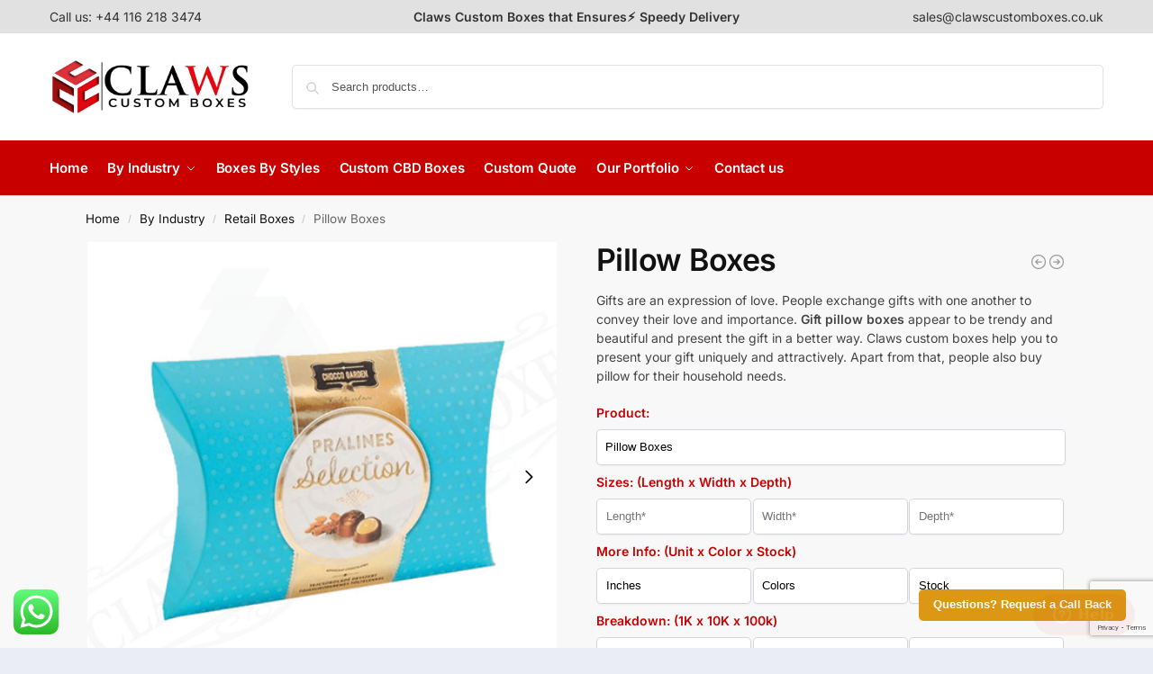

--- FILE ---
content_type: text/html; charset=UTF-8
request_url: https://www.clawscustomboxes.co.uk/product/pillow-boxes/
body_size: 44533
content:
<!doctype html>
<html lang="en-GB">
<head>
<meta charset="UTF-8">
<meta name="viewport" content="height=device-height, width=device-width, initial-scale=1">
<link rel="profile" href="https://gmpg.org/xfn/11">
<link rel="pingback" href="https://www.clawscustomboxes.co.uk/xmlrpc.php">

<meta name='robots' content='index, follow, max-image-preview:large, max-snippet:-1, max-video-preview:-1' />
	<style>img:is([sizes="auto" i], [sizes^="auto," i]) { contain-intrinsic-size: 3000px 1500px }</style>
	<script type="application/ld+json">

                {

                    "@context": "https://schema.org/",

                    "@type": "Product",

                    "name": "Pillow Boxes",

                    "image": "https://www.clawscustomboxes.co.uk/wp-content/uploads/2017/05/pillow-boxes.png",

                    "description": "Custom Printed Pillow Boxes of any size and shape here at Claws Custom Boxes. We are offering quality packaging boxes at wholesale prices.",

                    "sku": "BX-73",

                    "mpn": "BOXUK73-CCB",

                    "gtin": "",

                    "identifier_exists": false,

                    "brand": {

                        "@type": "Brand",

                        "name": "Claws Custom Boxes LTD"

                    },

                    "review": [

                        {

                        "@type": "Review",

                        "reviewRating": {

                            "@type": "Rating",

                            "ratingValue": "5",

                            "bestRating": "5"

                        },

                        "author": {

                            "@type": "Person",

                            "name": "James"

                        }

                        }

                    ],

                    "aggregateRating": {

                        "@type": "AggregateRating",

                        "ratingValue": "5",

                        "bestRating": "5",

                        "reviewCount": 5667

                    },

                    "offers": {

                        "@type": "Offer",

                        "url": "https://www.clawscustomboxes.co.uk/product/pillow-boxes",

                        "itemCondition": "https://schema.org/NewCondition",

                        "availability": "https://schema.org/InStock",

                        "price": 0.10,

                        "priceCurrency": "GBP",

                        "priceValidUntil": "2026-02-23",

                        "offerCount": "1000",

                        "inventoryLevel": {

                            "@type": "QuantitativeValue",

                            "value": "150"

                        },

                        "hasMerchantReturnPolicy": {

                            "@type": "MerchantReturnPolicy",

                            "applicableCountry": "UK",

                            "returnPolicyCategory": "https://schema.org/MerchantReturnNotPermitted",

                            "merchantReturnDays": 7,

                            "returnMethod": "ReturnByMail",

                            "returnFees": "Free"

                        },

                        "shippingDetails": {

                            "@type": "OfferShippingDetails",

                            "shippingRate": {

                                "@type": "MonetaryAmount",

                                "value": 0,

                                "currency": "GBP"

                            },

                            "shippingDestination": {

                                "@type": "DefinedRegion",

                                "addressCountry": "UK"

                            },

                            "deliveryTime": {

                                "@type": "ShippingDeliveryTime",

                                "handlingTime": {

                                    "@type": "QuantitativeValue",

                                    "minValue": 1,

                                    "maxValue": 2,

                                    "unitCode": "DAY"

                                },

                                "transitTime": {

                                    "@type": "QuantitativeValue",

                                    "minValue": 3,

                                    "maxValue": 4,

                                    "unitCode": "DAY"

                                }

                            }

                        }

                    }

                }

            </script><script type="application/ld+json">{

            "@context": "https://schema.org",

            "@type": "BreadcrumbList",

            "@id": "https://www.clawscustomboxes.co.uk/product/pillow-boxes#breadcrumb",

            "itemListElement": [

                {

                    "@type": "ListItem",

                    "position": 1,

                    "name": "Home",

                    "item": {

                        "@type": "Thing",

                        "@id": "https://www.clawscustomboxes.co.uk"

                    }

                },{

                    "@type": "ListItem",

                    "position": 2,

                    "name": "By Industry",

                    "item": {

                        "@type": "Thing",

                        "@id": "https://www.clawscustomboxes.co.uk/products/by-industry/"

                    }

                },{

                    "@type": "ListItem",

                    "position": 2,

                    "name": "Retail Boxes",

                    "item": {

                        "@type": "Thing",

                        "@id": "https://www.clawscustomboxes.co.uk/products/by-industry/retail-boxes/"

                    }

                },

                {

                    "@type": "ListItem",

                    "position": 3,

                    "name": "Pillow Boxes",

                    "item": {

                        "@type": "Thing",

                        "@id": "https://www.clawscustomboxes.co.uk/product/pillow-boxes"

                    }

                }

            ]

        }</script>
	<!-- This site is optimized with the Yoast SEO Premium plugin v26.1 (Yoast SEO v26.8) - https://yoast.com/product/yoast-seo-premium-wordpress/ -->
	<title>Good Quality Pillow Boxes Available at Wholesale Price</title>
	<meta name="description" content="Custom Printed Pillow Boxes of any size and shape here at Claws Custom Boxes. We are offering quality packaging boxes at wholesale prices." />
	<link rel="canonical" href="https://www.clawscustomboxes.co.uk/product/pillow-boxes/" />
	<meta property="og:locale" content="en_GB" />
	<meta property="og:type" content="product" />
	<meta property="og:title" content="Good Quality Pillow Boxes Available at Wholesale Price" />
	<meta property="og:description" content="Custom Printed Pillow Boxes of any size and shape here at Claws Custom Boxes. We are offering quality packaging boxes at wholesale prices." />
	<meta property="og:url" content="https://www.clawscustomboxes.co.uk/product/pillow-boxes/" />
	<meta property="og:site_name" content="Claws Custom Boxes LTD" />
	<meta property="article:modified_time" content="2024-07-22T14:12:36+00:00" />
	<meta property="og:image" content="https://www.clawscustomboxes.co.uk/wp-content/uploads/2017/05/pillow-boxes.png" />
	<meta property="og:image:width" content="450" />
	<meta property="og:image:height" content="450" />
	<meta property="og:image:type" content="image/png" /><meta property="og:image" content="https://www.clawscustomboxes.co.uk/wp-content/uploads/2017/05/pillow-boxes-wholesale.png" />
	<meta property="og:image:width" content="450" />
	<meta property="og:image:height" content="450" />
	<meta property="og:image:type" content="image/png" /><meta property="og:image" content="https://www.clawscustomboxes.co.uk/wp-content/uploads/2017/05/custom-pillow-boxes.png" />
	<meta property="og:image:width" content="450" />
	<meta property="og:image:height" content="450" />
	<meta property="og:image:type" content="image/png" /><meta property="og:image" content="https://www.clawscustomboxes.co.uk/wp-content/uploads/2017/05/custom-pillow-boxes-wholesale.png" />
	<meta property="og:image:width" content="450" />
	<meta property="og:image:height" content="450" />
	<meta property="og:image:type" content="image/png" />
	<meta name="twitter:card" content="summary_large_image" />
	<meta name="twitter:site" content="@clawsltd" />
	<meta name="twitter:label1" content="Price" />
	<meta name="twitter:data1" content="" />
	<meta name="twitter:label2" content="Availability" />
	<meta name="twitter:data2" content="In stock" />
	<script type="application/ld+json" class="yoast-schema-graph">{"@context":"https://schema.org","@graph":[{"@type":["WebPage","ItemPage"],"@id":"https://www.clawscustomboxes.co.uk/product/pillow-boxes/","url":"https://www.clawscustomboxes.co.uk/product/pillow-boxes/","name":"Good Quality Pillow Boxes Available at Wholesale Price","isPartOf":{"@id":"https://www.clawscustomboxes.co.uk/#website"},"primaryImageOfPage":{"@id":"https://www.clawscustomboxes.co.uk/product/pillow-boxes/#primaryimage"},"image":{"@id":"https://www.clawscustomboxes.co.uk/product/pillow-boxes/#primaryimage"},"thumbnailUrl":"https://www.clawscustomboxes.co.uk/wp-content/uploads/2017/05/pillow-boxes.png","description":"Custom Printed Pillow Boxes of any size and shape here at Claws Custom Boxes. We are offering quality packaging boxes at wholesale prices.","breadcrumb":{"@id":"https://www.clawscustomboxes.co.uk/product/pillow-boxes/#breadcrumb"},"inLanguage":"en-GB","potentialAction":{"@type":"BuyAction","target":"https://www.clawscustomboxes.co.uk/product/pillow-boxes/"}},{"@type":"ImageObject","inLanguage":"en-GB","@id":"https://www.clawscustomboxes.co.uk/product/pillow-boxes/#primaryimage","url":"https://www.clawscustomboxes.co.uk/wp-content/uploads/2017/05/pillow-boxes.png","contentUrl":"https://www.clawscustomboxes.co.uk/wp-content/uploads/2017/05/pillow-boxes.png","width":450,"height":450,"caption":"pillow boxes"},{"@type":"BreadcrumbList","@id":"https://www.clawscustomboxes.co.uk/product/pillow-boxes/#breadcrumb","itemListElement":[{"@type":"ListItem","position":1,"name":"Products","item":"https://www.clawscustomboxes.co.uk/products/"},{"@type":"ListItem","position":2,"name":"Pillow Boxes"}]},{"@type":"WebSite","@id":"https://www.clawscustomboxes.co.uk/#website","url":"https://www.clawscustomboxes.co.uk/","name":"Claws Custom Boxes LTD","description":"Claws Custom Boxes LTD","publisher":{"@id":"https://www.clawscustomboxes.co.uk/#organization"},"potentialAction":[{"@type":"SearchAction","target":{"@type":"EntryPoint","urlTemplate":"https://www.clawscustomboxes.co.uk/?s={search_term_string}"},"query-input":{"@type":"PropertyValueSpecification","valueRequired":true,"valueName":"search_term_string"}}],"inLanguage":"en-GB"},{"@type":"Organization","@id":"https://www.clawscustomboxes.co.uk/#organization","name":"Claws Custom Boxes LTD","url":"https://www.clawscustomboxes.co.uk/","logo":{"@type":"ImageObject","inLanguage":"en-GB","@id":"https://www.clawscustomboxes.co.uk/#/schema/logo/image/","url":"https://www.clawscustomboxes.co.uk/wp-content/uploads/2022/05/claws-logo-2.webp","contentUrl":"https://www.clawscustomboxes.co.uk/wp-content/uploads/2022/05/claws-logo-2.webp","width":1800,"height":1029,"caption":"Claws Custom Boxes LTD"},"image":{"@id":"https://www.clawscustomboxes.co.uk/#/schema/logo/image/"},"sameAs":["https://www.facebook.com/clawscustomboxesltd","https://x.com/clawsltd","https://www.instagram.com/clawscustomboxesltd/","https://www.pinterest.com/clawscustomboxesltd/_created/"]}]}</script>
	<meta property="product:brand" content="Retail Boxes" />
	<meta property="product:price:currency" content="GBP" />
	<meta property="og:availability" content="instock" />
	<meta property="product:availability" content="instock" />
	<meta property="product:condition" content="new" />
	<!-- / Yoast SEO Premium plugin. -->


<link rel="alternate" type="application/rss+xml" title="Claws Custom Boxes LTD &raquo; Feed" href="https://www.clawscustomboxes.co.uk/feed/" />
<link rel="alternate" type="application/rss+xml" title="Claws Custom Boxes LTD &raquo; Comments Feed" href="https://www.clawscustomboxes.co.uk/comments/feed/" />
<style>*,::before,::after{box-sizing:border-box}html{font-family:system-ui,'Segoe UI',Roboto,Helvetica,Arial,sans-serif,'Apple Color Emoji','Segoe UI Emoji';line-height:1.5;-webkit-text-size-adjust:100%;-moz-tab-size:4;-o-tab-size:4;tab-size:4}body{margin:0}hr{height:0;color:inherit}strong{font-weight:bolder}button,select{text-transform:none}button,[type='button'],[type='submit']{-webkit-appearance:button}::-moz-focus-inner{border-style:none;padding:0}:-moz-focusring{outline:1px dotted ButtonText}:-moz-ui-invalid{box-shadow:none}::-webkit-inner-spin-button,::-webkit-outer-spin-button{height:auto}[type='search']{-webkit-appearance:textfield;outline-offset:-2px}::-webkit-search-decoration{-webkit-appearance:none}::-webkit-file-upload-button{-webkit-appearance:button;font:inherit}html{-webkit-text-size-adjust:100%;-moz-text-size-adjust:100%;text-size-adjust:100%;overflow-wrap:break-word;scrollbar-gutter:stable}img{display:block;vertical-align:middle}img{display:block;max-width:100%;height:auto}h1{text-wrap:pretty}a,button,input{touch-action:manipulation}body,button,input{-webkit-font-smoothing:antialiased;-moz-osx-font-smoothing:grayscale}h1,hr,figure,p{margin:0}ul{list-style:none;margin:0;padding:0}button::-moz-focus-inner,input::-moz-focus-inner{padding:0;border:0}button{-webkit-appearance:button;background-color:transparent;background-image:none}mark{background-color:transparent}figure,header,nav{display:block}a{color:#2c2d33;background-color:transparent;text-decoration:none}a,button,input{touch-action:manipulation}mark{color:#000;background:#ff0}img{max-width:100%;height:auto;border:0;border-radius:0}svg:not(:root){overflow:hidden}figure{margin:0}input[type=search]::-webkit-search-cancel-button,input[type=search]::-webkit-search-decoration{-webkit-appearance:none}ul{padding:0}p{margin:0 0 1.21575rem}ul{margin:0 0 1.41575em 20px}ul{list-style:disc}strong{font-weight:600}ins,mark{background:0 0;font-weight:400;text-decoration:none}select{max-width:100%}button,input,select{vertical-align:baseline}button{border:none}select{width:100%;padding:0 40px 0 0.7em;padding-right:40px;background:url("data:image/svg+xml;charset=utf8,%3Csvg width='1792' height='1792' xmlns='http://www.w3.org/2000/svg'%3E%3Cg%3E%3Ctitle%3Ebackground%3C/title%3E%3Crect fill='none' id='canvas_background' height='402' width='582' y='-1' x='-1'/%3E%3C/g%3E%3Cg%3E%3Ctitle%3ELayer 1%3C/title%3E%3Cpath fill='%23888' id='svg_1' d='m1408,704q0,26 -19,45l-448,448q-19,19 -45,19t-45,-19l-448,-448q-19,-19 -19,-45t19,-45t45,-19l896,0q26,0 45,19t19,45z'/%3E%3C/g%3E%3C/svg%3E") calc(100% - 12px) 12px no-repeat;margin:0;background-size:15px 15px;-webkit-appearance:none;-moz-appearance:none;appearance:none;outline:0;border:1px solid #d2d6dc;border-radius:0.3rem;box-shadow:0 1px 2px 0 rgba(0,0,0,0.05);height:40px}@media all and (-ms-high-contrast:none),(-ms-high-contrast:active){select{padding-right:0;background-image:none}}.button{display:inline-block;padding:0.8180469716em 1.41575em;border:0;border-color:#43454b;border-radius:4px;font-size:clamp(0.875rem,0.8115rem + 0.2033vw,0.9375rem);outline:0;background:0 0;background-color:#43454b;font-weight:600;text-shadow:none;text-decoration:none;-webkit-appearance:none}input[type="search"]{outline:0;margin-bottom:0;border:1px solid #d2d6dc;border-radius:0.3rem;box-shadow:0 1px 2px 0 rgba(0,0,0,0.05);height:40px;padding:0 0.7em}input[type="search"]{padding-left:43px}input[type="search"]::-webkit-search-decoration{-webkit-appearance:none}input[type="search"]::-moz-placeholder{color:#555}.site-search input[type="search"]{border:0;background:#f8f8f8;border:1px solid #f8f8f8}.site-search form:before{left:15px;top:50%;margin-top:-7px;width:16px;height:16px}.woocommerce-product-search:before{width:18px;height:18px;content:"";display:inline-block;position:absolute;z-index:1;top:0.7em;left:0.8em;background-color:#ccc;-webkit-mask-image:url("data:image/svg+xml;charset=utf8,%3Csvg width='24' height='24' viewBox='0 0 24 24' fill='none' xmlns='http://www.w3.org/2000/svg'%3E%3Cpath d='M21 21L15 15M17 10C17 13.866 13.866 17 10 17C6.13401 17 3 13.866 3 10C3 6.13401 6.13401 3 10 3C13.866 3 17 6.13401 17 10Z' stroke='%234A5568' stroke-width='2' stroke-linecap='round' stroke-linejoin='round'/%3E%3C/svg%3E");mask-image:url("data:image/svg+xml;charset=utf8,%3Csvg width='24' height='24' viewBox='0 0 24 24' fill='none' xmlns='http://www.w3.org/2000/svg'%3E%3Cpath d='M21 21L15 15M17 10C17 13.866 13.866 17 10 17C6.13401 17 3 13.866 3 10C3 6.13401 6.13401 3 10 3C13.866 3 17 6.13401 17 10Z' stroke='%234A5568' stroke-width='2' stroke-linecap='round' stroke-linejoin='round'/%3E%3C/svg%3E");-webkit-mask-position:center;mask-position:center;-webkit-mask-repeat:no-repeat;mask-repeat:no-repeat;-webkit-mask-size:contain;mask-size:contain}hr{height:0;margin-top:38px;margin-bottom:38px;border:0;border-top:1px solid #e9e9e9}h1{margin:0 0 1rem}.alignright{display:inline;margin-top:5px}.alignright{float:right;margin-left:2.5em}.aligncenter{display:block;clear:both;margin:0 auto}@media (max-width:768px){.site{font-size:15px}input,select{font-size:16px}.site h1{font-size:30px;letter-spacing:-0.01em}}body.error404 h1{margin-bottom:0.5rem}@media (min-width:993px){.site-header .col-full{display:flex;flex-wrap:wrap;align-items:center}.site-header{position:relative;z-index:20}.site-header .site-branding{line-height:1}.site-header .custom-logo-link img{width:auto}.site-header .site-search{margin-left:3em;flex-grow:1}.site-search input{padding-top:1.45rem;padding-bottom:1.45rem}.site-header .widget{margin-bottom:0}.site-branding a{color:#111;font-weight:bold}.site-branding p{margin-top:5px;margin-bottom:0;color:#555;font-size:12px}.site-branding .site-description{display:block;margin-top:0.35rem;font-size:0.755em}.main-header{display:flex}}@media (max-width:1060px) and (min-width:993px){body:not(.header-4):not(.header-5) .site-header .site-search{width:100px}}@media (max-width:992px){.main-header{position:relative}.site-branding{display:flex;flex-direction:column;width:100%;height:70px;justify-content:center;align-items:center;text-align:center}.site-header .custom-logo-link img{width:auto}.site-branding p{margin:5px 0 -3px 0;font-size:11px;line-height:1.22;display:none}.site-header .shoptimizer-cart a.cart-contents .amount{display:none}.site-branding button.menu-toggle{position:absolute;left:15px;width:60px;height:30px;padding:0;background-color:transparent;display:block}.menu-toggle .bar{display:block;position:absolute;top:calc(50% - 1px);z-index:0;width:22px;height:2px;opacity:1;background-color:#222;transform:rotate(0deg)}.menu-toggle .bar:nth-child(1){margin-top:-7px}.menu-toggle .bar:nth-child(2){margin-top:-1px}.menu-toggle .bar:nth-child(3){margin-top:5px}.menu-toggle .bar-text{position:absolute;top:0;left:0;margin-top:8px;margin-left:28px;font-size:10px;font-weight:600;letter-spacing:0.03em}.site-header .site-header-cart{position:absolute;z-index:2;right:15px}body:not(.mobile-toggled).sticky-m .site-header{position:sticky;z-index:9;top:0;box-shadow:0 1px 15px rgba(0,0,0,0.08)}}@media (max-width:480px){.site .site-branding p{max-width:240px;line-height:1.2}}footer.copyright .widget:last-child img{width:auto;height:28.5px;margin:0}@media (max-width:992px){footer.copyright .widget:last-child img{display:block;float:none}}@media (min-width:993px){.col-full{box-sizing:content-box;margin-right:auto;margin-left:auto;max-width:1170px;padding-right:2.617924em;padding-left:2.617924em}.col-full:after{display:block;clear:both;content:""}}@media (max-width:992px){.col-full{padding-right:1em;padding-left:1em}}.site-content{position:relative}@media (min-width:993px){.site-content:after{display:block;visibility:hidden;position:absolute;z-index:5;top:0;left:0;width:100%;height:100%;opacity:0;background:rgba(0,0,0,0.7);content:""}}@media (max-width:992px){.mobile-overlay{visibility:hidden;position:fixed;z-index:101;top:0;left:0;width:100%;height:100%;opacity:0;background:rgba(0,0,0,0.65);background:rgba(52,53,55,0.4);content:""}.close-drawer{color:#fff}}ul.products{display:flex;flex-wrap:wrap;width:calc(100% + 30px);margin-left:-15px;margin-bottom:0;clear:both}ul.products li.product{position:relative;padding-right:15px;padding-left:15px;list-style:none}@media (min-width:993px){body:not(.static-cta-buttons) ul.products li.product{align-self:flex-start}}@media (min-width:993px){ul.products li.product:not(.product-category){padding-bottom:40px}ul.products.columns-3 li.product{float:left;width:33.3053%}}@media (max-width:992px){ul.products{display:grid;grid-template-columns:repeat(2,minmax(10px,1fr));-moz-column-gap:20px;column-gap:20px;row-gap:30px;width:100%;margin-left:0}ul.products li.product{display:flex;flex-direction:column;height:100%;width:100%;padding:0;margin-bottom:0}ul.products li.product .button{margin-top:auto}}.header-widget-region{position:relative;color:#fff;background-color:#dc9814;text-align:center}.header-widget-region .widget{margin:0;padding:1em 0}.header-widget-region .widget p{margin:0;font-size:clamp(0.75rem,0.5938rem + 0.5vw,0.875rem)}@media (max-width:768px){.header-widget-region .widget{padding:0.6em 0;font-size:clamp(0.8125rem,0.749rem + 0.2033vw,0.875rem)}}.woocommerce-breadcrumb{padding-top:0.75rem;padding-bottom:0.75rem;font-size:clamp(0.75rem,0.6547rem + 0.3049vw,0.84375rem);white-space:nowrap;text-overflow:ellipsis;overflow:hidden;color:#666}@media (min-width:993px){.woocommerce-breadcrumb{padding-top:1rem;padding-bottom:1rem}}.woocommerce-breadcrumb a{color:#111}.woocommerce-breadcrumb a:first-of-type:before{display:none}.woocommerce-breadcrumb .breadcrumb-separator{display:inline-block;position:relative;top:-1px;padding:0 0.8em;opacity:0.4;font-size:0.8em}.ajax_add_to_cart.add_to_cart_button:after{position:absolute;top:50%;left:50%;margin-top:-9px;margin-left:-9px;opacity:0;content:"";display:inline-block;width:18px;height:18px;border:1px solid rgba(255,255,255,0.3);border-left-color:#fff;border-radius:50%;vertical-align:middle}@media (max-width:992px){ul.products li.product .button{opacity:1}}@media (min-width:993px){.site-header-cart{line-height:60px;margin-left:auto}.shoptimizer-cart .cart-contents{padding:0;color:#fff}.shoptimizer-cart a.cart-contents .count{position:relative}.site-header .site-header-cart{display:none;width:auto}}.shoptimizer-cart .cart-contents .count{opacity:1;font-size:0.8em}.shoptimizer-cart .cart-contents:after{margin-left:10px}.shoptimizer-cart a.cart-contents .count{display:inline-block;position:relative;width:auto;min-width:28px;height:28px;margin-left:5px;padding:3px;border:1px solid #dc9814;border-bottom-right-radius:3px;border-bottom-left-radius:3px;color:#dc9814;font-size:12px;line-height:22px;text-align:center;letter-spacing:-0.7px}.shoptimizer-cart a.cart-contents .count:after{position:absolute;bottom:90%;left:50%;width:10px;height:6px;margin-bottom:1px;margin-left:-6px;border:1px solid #dc9814;border-bottom:0;border-top-left-radius:99px;border-top-right-radius:99px;content:""}.shoptimizer-cart .cart-contents{display:block;text-decoration:none}.shoptimizer-mini-cart-wrap{overflow:hidden;position:fixed;z-index:102;top:0;right:-420px;left:auto;width:420px;height:100%;background-color:#fff;outline:none}@media (max-width:480px){.shoptimizer-mini-cart-wrap{width:100%;right:-100%}}#ajax-loading{position:absolute;z-index:100;top:0px;left:0px;width:100%;height:100%;background-color:rgba(255,255,255,0.5)}.shoptimizer-loader{display:flex;align-items:center;justify-content:center;width:100%;height:100%}.spinner{width:38px;height:38px;border:1px solid #ccc;border-bottom-color:#111;border-radius:50%;display:inline-block;box-sizing:border-box;animation:rotation 0.8s linear infinite}.cart-drawer-heading{position:absolute;margin:12px 20px;font-size:17px;font-weight:600;color:#111}.shoptimizer-mini-cart-wrap .close-drawer{display:block;position:absolute;top:12.5px;right:16px;width:26px;height:26px;color:#111;padding:0;background:none}.shoptimizer-mini-cart-wrap .close-drawer span{display:flex;width:26px;height:26px}.shoptimizer-mini-cart-wrap .widget_shopping_cart{display:flex;overflow-x:hidden;overflow-y:auto;position:relative;z-index:10;top:auto;left:auto;height:calc(100% - 50px);margin:0;margin-top:50px;padding:0px 20px 0 20px;background:#fff}.shoptimizer-mini-cart-wrap .widget_shopping_cart_content{display:flex;flex-direction:column;width:100%}@media (min-width:993px){body:not(.header-4) .col-full-nav .site-search,.mobile-menu.close-drawer,.menu-toggle,.mobile-extra{display:none}.logo-mark,.logo-mark img{display:inline-block;position:absolute}.menu-primary-menu-container{margin-left:0}.logo-mark{float:left;overflow:hidden;width:0;margin-right:0}.logo-mark img{position:relative;top:-1px;vertical-align:middle}.col-full-nav{width:100%;border-top:1px solid transparent}.shoptimizer-primary-navigation{display:flex}body:not(.header-4).sticky-d .col-full-nav{position:sticky;z-index:10;top:0}.main-navigation ul{margin:0}.main-navigation ul li{display:inline-block}.main-navigation ul li.menu-item>a{display:block}.menu-primary-menu-container>ul>li>a span{position:relative}.menu-primary-menu-container>ul>li>a{padding-right:0.55em;padding-left:0.55em}.menu-primary-menu-container>ul>li:first-child>a{padding-left:0}.main-navigation ul.menu>li.menu-item-has-children{position:relative;text-align:left}.menu-primary-menu-container>ul>li>a span:before{display:block;position:absolute;top:calc(100% + 2px);left:0;width:100%;border-bottom:1px solid #ccc;content:"";transform:scale(0,1);transform-origin:right center}.menu-primary-menu-container>ul>li.menu-item-has-children>a:after{display:inline-block;position:relative;top:1px;margin-left:6px;width:12px;height:12px;content:"";background-color:#fff}.menu-primary-menu-container>ul>li.menu-button>a span{padding:6px 16px;border-radius:30px;color:#fff;background:#444;font-size:13px;font-weight:bold}.menu-primary-menu-container>ul>li.menu-button>a{position:relative;top:-1px}.menu-primary-menu-container>ul>li.menu-button>a span:before{display:none}.main-navigation ul ul{position:absolute}.main-navigation ul.menu>li:not(.full-width)>.sub-menu-wrapper{visibility:hidden;position:absolute;right:0;left:0;opacity:0;transform:scale(0.8)}.main-navigation ul.menu>li:not(.full-width) ul.sub-menu{padding:20px 12px;box-shadow:0 1px 15px rgba(0,0,0,0.08);line-height:1.4;margin:0;width:200px;box-sizing:content-box}.main-navigation ul.menu>li:not(.full-width) a.sub-menu-link{padding:0.3em 0.8em}.main-navigation ul ul li{display:block;position:relative}.main-navigation ul.menu>li:not(.full-width) ul li .sub-menu-wrapper{visibility:hidden;position:absolute;z-index:1;top:-20px;left:220px;opacity:0}.main-navigation ul.menu>li:not(.full-width) ul li.menu-item-has-children>a:after{position:absolute;top:0px;display:inline-block;right:15px;width:13px;height:13px;content:"";background-color:#111;transform:translateX(50%) translateY(50%)}.main-navigation ul li a span strong{color:#fff;background-color:#222;font-size:9px;height:16px;line-height:16px;padding:0px 6px;display:inline-flex;margin-left:7px;position:absolute;top:2.5px;border-radius:3px}.main-navigation ul.menu li.full-width>.sub-menu-wrapper{position:absolute;visibility:hidden;left:0;width:100%;opacity:0;background:#fff;border-top:1px solid #eee}.main-navigation ul.menu li.full-width ul li>.sub-menu-wrapper{position:relative;top:auto;right:auto}.main-navigation ul.menu li.full-width{position:inherit}.main-navigation ul li.full-width .container{max-width:1170px;margin:0 auto;padding:0}.main-navigation ul li.full-width ul{position:inherit}.main-navigation ul li.full-width ul.products{display:block}.main-navigation ul li.full-width>.sub-menu-wrapper>.container>ul.sub-menu{display:flex;justify-content:center;width:100%;padding:40px 0}.main-navigation ul li.full-width>.sub-menu-wrapper>.container>ul.sub-menu>li{display:inline-block;vertical-align:top;float:none;width:23%;padding-right:25px;padding-left:25px;border-left:1px solid #eee;-moz-column-break-inside:avoid;break-inside:avoid}.main-navigation ul li.full-width>.sub-menu-wrapper>.container>ul.sub-menu>li:last-child{border-right:1px solid #eee}.main-navigation ul li.full-width>.sub-menu-wrapper>.container>ul.sub-menu ul{width:100%}.main-navigation ul.menu li.full-width>.sub-menu-wrapper li.menu-item-has-children>a,.main-navigation ul.menu li.full-width>.sub-menu-wrapper li.heading>a{margin-bottom:0.25rem}.main-navigation ul.menu li.full-width li.heading{clear:both;padding-top:15px}.main-navigation ul.menu li.full-width>.sub-menu-wrapper li{margin-bottom:0.25rem}.main-navigation ul.products li.product:not(.product-category):before{display:none}.main-navigation ul.menu li.full-width>.sub-menu-wrapper li.product:not(.product-category){padding-bottom:0}.main-navigation ul.products li.product{padding:0;width:100%}.main-navigation ul.menu li.full-width>.sub-menu-wrapper li a.button{width:100%}.main-navigation ul.menu li.full-width>.sub-menu-wrapper li a.button{position:relative}.main-navigation ul.menu ul li.menu-item-image span{font-size:0px;display:block}.main-navigation ul.menu ul li.menu-item-image img{margin-bottom:0.5rem;border-radius:4px;width:100%}.main-navigation ul.menu ul li.menu-item-image span.sub{font-size:14px;text-align:center;font-weight:600}}.secondary-navigation{display:none}@media (min-width:993px){.secondary-navigation{display:block;float:right;margin-left:auto;padding-left:1.2em}.secondary-navigation .menu{margin-right:-15px}.secondary-navigation ul{margin:0}.secondary-navigation ul li{display:inline-block;position:relative}.secondary-navigation ul li a{position:relative;display:block;padding:0.7em 0.875em 0;color:#111;font-size:14px}.secondary-navigation .menu li:not(.ri) a{padding-top:35px}.secondary-navigation .icon-wrapper{position:absolute;top:0px;left:50%;top:5px;transform:translate(-50%,0%)}.secondary-navigation .icon-wrapper svg{width:28px;height:28px}.secondary-navigation .icon-wrapper svg path{stroke-width:1.5px}.secondary-navigation .menu-item{padding:0 5px;border-left:1px solid #eee}.secondary-navigation .menu-item:first-child{border:0}}@media (max-width:992px){.col-full-nav .logo-mark,.col-full-nav .site-header-cart{display:none}.col-full-nav .shoptimizer-primary-navigation.col-full{padding:0}.main-navigation{padding-top:1rem}.main-navigation ul{list-style:none;margin:0}.main-navigation ul li{position:relative}.menu-primary-menu-container>ul>li>a{display:block;padding:0.35rem 0}.main-navigation ul.menu ul li{position:relative}.main-navigation ul.menu ul li>a{padding:0.15rem 0;display:block}.main-navigation ul.menu .sub-menu-wrapper{margin-top:0.25rem;padding-bottom:1rem;padding-left:0.5rem}.main-navigation ul.menu .sub-menu-wrapper .sub-menu-wrapper{margin-top:0.25rem;padding-bottom:0.5rem;padding-left:0.5rem}.main-navigation ul.menu>li.menu-item-has-children{position:relative}.main-navigation ul.menu .sub-menu-wrapper a.cg-menu-link{width:calc(100% - 40px)}.main-navigation ul.menu li.menu-item-has-children .sub-menu-wrapper{position:fixed;left:-99999px;opacity:0;transform:translateX(-10px)}.main-navigation ul.menu li.menu-item-has-children:not(.dropdown-open) .sub-menu-wrapper{display:block}.main-navigation ul.menu li.menu-item-has-children.dropdown-open>.sub-menu-wrapper{position:inherit;left:auto;opacity:1;transform:translateX(0)}.site-search{display:none}.col-full-nav .site-search{display:block;padding-top:20px;position:relative;z-index:4}.main-navigation ul.menu li.menu-item-has-children span.caret{display:flex;position:absolute;z-index:3;top:0px;right:0;width:30px;justify-content:center;align-items:center}.main-navigation ul.menu li.menu-item-has-children li.menu-item-has-children.dropdown-open>span.caret{transform:rotate(180deg)}.main-navigation ul.menu li.menu-item-has-children span.caret:after{display:inline-flex;width:20px;height:20px;background-color:#111;content:""}.main-navigation ul.menu li.menu-item-has-children span.caret{height:35px}.main-navigation ul.menu li.menu-item-has-children li.menu-item-has-children span.caret{height:27px;opacity:0.5}.main-navigation ul.menu li.full-width>.sub-menu-wrapper li.menu-item-has-children>a+span.caret{height:24px}.main-navigation ul.menu li.full-width>.sub-menu-wrapper li.heading>a.sub-menu-link{margin-top:0.5rem}.main-navigation ul li a span strong{position:absolute;color:#fff;background-color:#222;font-size:9px;height:16px;line-height:16px;padding:0px 6px;display:inline-flex;margin-left:7px;margin-top:3.5px;border-radius:2px}.main-navigation ul.products{grid-template-columns:repeat(1,minmax(10px,1fr));padding-right:0.5rem;margin-top:1.15rem;margin-bottom:1.5rem}.main-navigation ul.products li.product .button{margin-top:0;opacity:1}.main-navigation ul.menu ul li.menu-item-image{margin-top:0.5rem;margin-bottom:1rem}.main-navigation ul.menu .sub-menu-wrapper li.menu-item-image a.cg-menu-link{width:100%;padding-right:0.5rem}.main-navigation ul.menu ul li.menu-item-image span{font-size:0px;display:block}.main-navigation ul.menu ul li.menu-item-image img{margin-bottom:0.5rem;border-radius:4px;width:100%}.main-navigation ul.menu ul li.menu-item-image span.sub{font-size:13px;text-align:center;font-weight:600}.mobile-extra{padding:1rem 0 2rem 0}.mobile-extra .widget{margin-bottom:0}.mobile-extra .heading{margin-top:0;margin-bottom:0.25rem;padding:1rem 0 0 0;opacity:0.6;font-size:11px;letter-spacing:1px;text-transform:uppercase;font-weight:normal}.mobile-extra ul,.mobile-extra .widget p{margin:0;padding:0}.mobile-extra ul li{margin-bottom:0.35rem}.mobile-extra a{font-size:14px}.mobile-extra .review{text-align:center;border-top:1px solid #e2e2e2;padding-top:30px;font-size:14px;line-height:1.5;margin:30px 0 0 0}.mobile-extra .review::before{display:block;font-size:12px;letter-spacing:3px;content:"\2605\2605\2605\2605\2605";margin-bottom:5px;color:#ee9e13}.mobile-extra .review strong{display:block;margin-top:0.5rem;font-size:11px;letter-spacing:1px;text-transform:uppercase}.mobile-extra .review .button{margin-top:20px;display:block;font-weight:bold;color:#fff}.col-full-nav{position:fixed;z-index:102;padding:0 15px;top:0;bottom:0;height:100%;left:-300px;width:300px;min-height:100vh;min-height:-moz-available;min-height:fill-available;min-height:-webkit-fill-available;max-height:100vh;overflow-y:auto;overflow-x:hidden;background:#fff;overscroll-behavior:contain;-webkit-overflow-scrolling:touch;box-shadow:0 0 10 rgba(0,0,0,0.15)}.mobile-menu.close-drawer{visibility:hidden;position:fixed;z-index:999;top:40px;left:310px;padding:0;opacity:0}}@media (min-width:993px){ul.products li.product:not(.product-category):before{visibility:hidden;position:absolute;left:0;opacity:0;background-color:#fff;box-shadow:0 0 10px rgba(0,0,0,0.1);content:"";width:calc(100% + 0px);height:calc(100% + 30px);margin-top:-15px;margin-left:0}}ul.products li.product img{display:block;width:100%;margin:0}.woocommerce-image__wrapper{position:relative;width:100%}.woocommerce-image__wrapper .gallery-image{position:absolute;z-index:-10;top:0;left:0;opacity:0}.woocommerce-card__header{clear:both;padding-top:0.75rem}.woocommerce-card__header *{position:relative}@media (max-width:992px){li.product:not(.product-category) .woocommerce-card__header{display:flex;flex-direction:column;flex:1}}li.product p.product__categories,li.menu-item-product p.product__categories{position:relative;margin-bottom:0.25rem;-webkit-font-smoothing:antialiased;color:#444;line-height:1.4;font-size:clamp(0.625rem,0.5615rem + 0.2033vw,0.6875rem);letter-spacing:0.7px;text-transform:uppercase;margin-bottom:0}li.product p.product__categories a,li.menu-item-product p.product__categories a{color:#444}ul.products li.product.product-category h2 mark{display:none}ul.products li.product .woocommerce-loop-product__title{padding-top:0.25rem;padding-bottom:0.25rem}ul.products li.product .woocommerce-LoopProduct-link{display:block;color:#2c2d33;-webkit-backface-visibility:hidden}@media (max-width:770px){.m-grid-2 ul.products li.product .woocommerce-loop-product__title{font-size:clamp(0.8125rem,0.749rem + 0.2033vw,0.875rem)}}ul.products li.product .price{display:block;margin-bottom:0.75rem;color:#111;font-size:clamp(0.75rem,0.623rem + 0.4065vw,0.875rem)}.price del{color:#72767c;margin-right:0.25rem;font-size:0.85em;font-weight:normal}ul.products li.product .price ins{font-weight:bold}ul.products li.product .button{display:block;position:absolute;z-index:1;bottom:0;width:calc(100% - 30px);height:40px;padding:0;border-radius:4px;opacity:0;font-size:clamp(0.75rem,0.623rem + 0.4065vw,0.875rem);font-weight:600;line-height:40px;text-align:center}@media (max-width:992px){ul.products li.product .button,ul.products li.product .add_to_cart_button{position:relative;width:100%;opacity:1}}@media (max-width:770px){ul.products li.product .button{padding:8px 12px;height:auto;line-height:inherit}}ul.products li.product .product-label{display:flex;flex-flow:row wrap;justify-content:center}.product-label{position:absolute;z-index:1;top:-5px;left:5px;min-width:46px;max-width:50%;min-height:46px;align-items:center;padding:5px 7px;border-radius:35px;color:#fff;background-color:#3bb54a;font-size:12px;letter-spacing:0.4px;text-transform:uppercase;word-break:break-all}.product-label.type-bubble{top:10px;left:10px;z-index:1;min-width:inherit;min-height:inherit;font-size:11px;border-radius:3px;padding:3px 6px;line-height:15px}@media (max-width:992px){.woocommerce-image__wrapper .gallery-image{position:relative;opacity:1;z-index:inherit}.shoptimizer-plp-carousel-container{display:flex;width:100%;height:100%;overflow-x:scroll;scroll-snap-type:x mandatory;-webkit-overflow-scrolling:touch;scroll-behavior:smooth;scrollbar-width:none}.shoptimizer-plp-carousel-container .shoptimizer-plp-image-wrapper{display:flex;width:calc(200%)}.shoptimizer-plp-carousel-container img{width:100%;height:100%;scroll-snap-align:center;-o-object-fit:cover;object-fit:cover;flex-shrink:0}.woocommerce-image__wrapper .shoptimizer-plp-carousel--pagination{display:none}.shoptimizer-plp-carousel--pagination{position:absolute;bottom:5px;left:50%;transform:translateX(-50%);display:flex;justify-content:center;align-items:center}.shoptimizer-plp-carousel--dot{height:6px;width:6px;margin:0 2px;background-color:#fff;border:1px solid #111;border-radius:50%;display:inline-block}.shoptimizer-plp-carousel--dot.active{background-color:#111}}.col-full.topbar-wrapper{max-width:100%;border-bottom:1px solid #eee}.top-bar form{margin:0}.top-bar select{font-size:13px;height:26px;background-size:12px 12px;background-position:calc(100% - 7px)}.top-bar .col-full{display:flex;padding:0;align-items:center}.top-bar p{margin:0}.top-bar-left{display:flex;flex:1}.top-bar-center{display:flex;justify-content:center;max-width:45%;text-align:center}.top-bar-right{flex:1;display:flex;justify-content:flex-end}@media (max-width:992px){.topbar-wrapper .top-bar{padding:0.6rem 0;font-size:clamp(0.75rem,0.623rem + 0.4065vw,0.875rem)}.top-bar{border-bottom:none}.top-bar select{font-size:13px}.top-bar .col-full{padding:0}}@media (max-width:768px){.col-full.topbar-wrapper.hide-on-mobile{display:none}.top-bar .col-full,.top-bar-left,.top-bar-center,.top-bar-right{display:block;text-align:center;max-width:100%}.top-bar select{margin-top:5px;width:100%}}.widget ul{margin-bottom:0;margin-left:0;list-style:none}.widget li{margin-bottom:0.4em;font-size:14px;line-height:1.45}.widget_product_search form{position:relative}.widget_product_search input{width:100%}.widget_product_search form button[type="submit"]{clip:rect(1px 1px 1px 1px);position:absolute!important;right:0px}.widget p{margin-bottom:1em;font-size:14px;line-height:1.5}.widget p:last-child{margin-bottom:0}@keyframes rotation{0%{transform:rotate(0deg)}100%{transform:rotate(360deg)}}.menu-primary-menu-container>ul>li.menu-item-has-children>a:after,.main-navigation ul.menu li.menu-item-has-children span.caret:after{-webkit-mask-image:url("data:image/svg+xml;charset=utf8,%3Csvg width='24' height='24' viewBox='0 0 24 24' fill='none' xmlns='http://www.w3.org/2000/svg'%3E%3Cpath d='M19 9L12 16L5 9' stroke='%234A5568' stroke-width='2' stroke-linecap='round' stroke-linejoin='round'/%3E%3C/svg%3E");mask-image:url("data:image/svg+xml;charset=utf8,%3Csvg width='24' height='24' viewBox='0 0 24 24' fill='none' xmlns='http://www.w3.org/2000/svg'%3E%3Cpath d='M19 9L12 16L5 9' stroke='%234A5568' stroke-width='2' stroke-linecap='round' stroke-linejoin='round'/%3E%3C/svg%3E")}.main-navigation ul.menu>li:not(.full-width) ul li.menu-item-has-children>a:after{-webkit-mask-image:url("data:image/svg+xml;charset=utf8,%3Csvg width='24' height='24' viewBox='0 0 24 24' fill='none' xmlns='http://www.w3.org/2000/svg'%3E%3Cpath d='M9 5L16 12L9 19' stroke='%234A5568' stroke-width='2' stroke-linecap='round' stroke-linejoin='round'/%3E%3C/svg%3E");mask-image:url("data:image/svg+xml;charset=utf8,%3Csvg width='24' height='24' viewBox='0 0 24 24' fill='none' xmlns='http://www.w3.org/2000/svg'%3E%3Cpath d='M9 5L16 12L9 19' stroke='%234A5568' stroke-width='2' stroke-linecap='round' stroke-linejoin='round'/%3E%3C/svg%3E")}.menu-primary-menu-container>ul>li.menu-item-has-children>a:after,.main-navigation ul.menu>li:not(.full-width) ul li.menu-item-has-children>a:after,.main-navigation ul.menu li.menu-item-has-children span.caret:after{-webkit-mask-position:center;mask-position:center;-webkit-mask-repeat:no-repeat;mask-repeat:no-repeat;-webkit-mask-size:contain;mask-size:contain}.sr-only,.screen-reader-text{position:absolute;visibility:hidden;width:1px;height:1px;padding:0;margin:-1px;overflow:hidden;clip:rect(0,0,0,0);white-space:nowrap;border-width:0}@media (max-width:992px){.hide-on-mobile{display:none!important}}</style><script type="text/javascript">
/* <![CDATA[ */
window._wpemojiSettings = {"baseUrl":"https:\/\/s.w.org\/images\/core\/emoji\/16.0.1\/72x72\/","ext":".png","svgUrl":"https:\/\/s.w.org\/images\/core\/emoji\/16.0.1\/svg\/","svgExt":".svg","source":{"concatemoji":"https:\/\/www.clawscustomboxes.co.uk\/wp-includes\/js\/wp-emoji-release.min.js?ver=6.8.3"}};
/*! This file is auto-generated */
!function(s,n){var o,i,e;function c(e){try{var t={supportTests:e,timestamp:(new Date).valueOf()};sessionStorage.setItem(o,JSON.stringify(t))}catch(e){}}function p(e,t,n){e.clearRect(0,0,e.canvas.width,e.canvas.height),e.fillText(t,0,0);var t=new Uint32Array(e.getImageData(0,0,e.canvas.width,e.canvas.height).data),a=(e.clearRect(0,0,e.canvas.width,e.canvas.height),e.fillText(n,0,0),new Uint32Array(e.getImageData(0,0,e.canvas.width,e.canvas.height).data));return t.every(function(e,t){return e===a[t]})}function u(e,t){e.clearRect(0,0,e.canvas.width,e.canvas.height),e.fillText(t,0,0);for(var n=e.getImageData(16,16,1,1),a=0;a<n.data.length;a++)if(0!==n.data[a])return!1;return!0}function f(e,t,n,a){switch(t){case"flag":return n(e,"\ud83c\udff3\ufe0f\u200d\u26a7\ufe0f","\ud83c\udff3\ufe0f\u200b\u26a7\ufe0f")?!1:!n(e,"\ud83c\udde8\ud83c\uddf6","\ud83c\udde8\u200b\ud83c\uddf6")&&!n(e,"\ud83c\udff4\udb40\udc67\udb40\udc62\udb40\udc65\udb40\udc6e\udb40\udc67\udb40\udc7f","\ud83c\udff4\u200b\udb40\udc67\u200b\udb40\udc62\u200b\udb40\udc65\u200b\udb40\udc6e\u200b\udb40\udc67\u200b\udb40\udc7f");case"emoji":return!a(e,"\ud83e\udedf")}return!1}function g(e,t,n,a){var r="undefined"!=typeof WorkerGlobalScope&&self instanceof WorkerGlobalScope?new OffscreenCanvas(300,150):s.createElement("canvas"),o=r.getContext("2d",{willReadFrequently:!0}),i=(o.textBaseline="top",o.font="600 32px Arial",{});return e.forEach(function(e){i[e]=t(o,e,n,a)}),i}function t(e){var t=s.createElement("script");t.src=e,t.defer=!0,s.head.appendChild(t)}"undefined"!=typeof Promise&&(o="wpEmojiSettingsSupports",i=["flag","emoji"],n.supports={everything:!0,everythingExceptFlag:!0},e=new Promise(function(e){s.addEventListener("DOMContentLoaded",e,{once:!0})}),new Promise(function(t){var n=function(){try{var e=JSON.parse(sessionStorage.getItem(o));if("object"==typeof e&&"number"==typeof e.timestamp&&(new Date).valueOf()<e.timestamp+604800&&"object"==typeof e.supportTests)return e.supportTests}catch(e){}return null}();if(!n){if("undefined"!=typeof Worker&&"undefined"!=typeof OffscreenCanvas&&"undefined"!=typeof URL&&URL.createObjectURL&&"undefined"!=typeof Blob)try{var e="postMessage("+g.toString()+"("+[JSON.stringify(i),f.toString(),p.toString(),u.toString()].join(",")+"));",a=new Blob([e],{type:"text/javascript"}),r=new Worker(URL.createObjectURL(a),{name:"wpTestEmojiSupports"});return void(r.onmessage=function(e){c(n=e.data),r.terminate(),t(n)})}catch(e){}c(n=g(i,f,p,u))}t(n)}).then(function(e){for(var t in e)n.supports[t]=e[t],n.supports.everything=n.supports.everything&&n.supports[t],"flag"!==t&&(n.supports.everythingExceptFlag=n.supports.everythingExceptFlag&&n.supports[t]);n.supports.everythingExceptFlag=n.supports.everythingExceptFlag&&!n.supports.flag,n.DOMReady=!1,n.readyCallback=function(){n.DOMReady=!0}}).then(function(){return e}).then(function(){var e;n.supports.everything||(n.readyCallback(),(e=n.source||{}).concatemoji?t(e.concatemoji):e.wpemoji&&e.twemoji&&(t(e.twemoji),t(e.wpemoji)))}))}((window,document),window._wpemojiSettings);
/* ]]> */
</script>

<link rel='stylesheet' id='ht_ctc_main_css-css' href='https://www.clawscustomboxes.co.uk/wp-content/plugins/click-to-chat-for-whatsapp/new/inc/assets/css/main.css?ver=4.36' type='text/css' media='all' />
<style id='wp-emoji-styles-inline-css' type='text/css'>

	img.wp-smiley, img.emoji {
		display: inline !important;
		border: none !important;
		box-shadow: none !important;
		height: 1em !important;
		width: 1em !important;
		margin: 0 0.07em !important;
		vertical-align: -0.1em !important;
		background: none !important;
		padding: 0 !important;
	}
</style>
<link rel='stylesheet' id='wp-block-library-css' href='https://www.clawscustomboxes.co.uk/wp-includes/css/dist/block-library/style.min.css?ver=6.8.3' type='text/css' media='all' />
<link rel='stylesheet' id='visual-portfolio-block-filter-by-category-css' href='https://www.clawscustomboxes.co.uk/wp-content/plugins/visual-portfolio/build/gutenberg/blocks/filter-by-category/style.css?ver=1762823597' type='text/css' media='all' />
<link rel='stylesheet' id='visual-portfolio-block-pagination-css' href='https://www.clawscustomboxes.co.uk/wp-content/plugins/visual-portfolio/build/gutenberg/blocks/pagination/style.css?ver=1762823597' type='text/css' media='all' />
<link rel='stylesheet' id='visual-portfolio-block-sort-css' href='https://www.clawscustomboxes.co.uk/wp-content/plugins/visual-portfolio/build/gutenberg/blocks/sort/style.css?ver=1762823597' type='text/css' media='all' />
<style id='global-styles-inline-css' type='text/css'>
:root{--wp--preset--aspect-ratio--square: 1;--wp--preset--aspect-ratio--4-3: 4/3;--wp--preset--aspect-ratio--3-4: 3/4;--wp--preset--aspect-ratio--3-2: 3/2;--wp--preset--aspect-ratio--2-3: 2/3;--wp--preset--aspect-ratio--16-9: 16/9;--wp--preset--aspect-ratio--9-16: 9/16;--wp--preset--color--black: #000000;--wp--preset--color--cyan-bluish-gray: #abb8c3;--wp--preset--color--white: #ffffff;--wp--preset--color--pale-pink: #f78da7;--wp--preset--color--vivid-red: #cf2e2e;--wp--preset--color--luminous-vivid-orange: #ff6900;--wp--preset--color--luminous-vivid-amber: #fcb900;--wp--preset--color--light-green-cyan: #7bdcb5;--wp--preset--color--vivid-green-cyan: #00d084;--wp--preset--color--pale-cyan-blue: #8ed1fc;--wp--preset--color--vivid-cyan-blue: #0693e3;--wp--preset--color--vivid-purple: #9b51e0;--wp--preset--gradient--vivid-cyan-blue-to-vivid-purple: linear-gradient(135deg,rgba(6,147,227,1) 0%,rgb(155,81,224) 100%);--wp--preset--gradient--light-green-cyan-to-vivid-green-cyan: linear-gradient(135deg,rgb(122,220,180) 0%,rgb(0,208,130) 100%);--wp--preset--gradient--luminous-vivid-amber-to-luminous-vivid-orange: linear-gradient(135deg,rgba(252,185,0,1) 0%,rgba(255,105,0,1) 100%);--wp--preset--gradient--luminous-vivid-orange-to-vivid-red: linear-gradient(135deg,rgba(255,105,0,1) 0%,rgb(207,46,46) 100%);--wp--preset--gradient--very-light-gray-to-cyan-bluish-gray: linear-gradient(135deg,rgb(238,238,238) 0%,rgb(169,184,195) 100%);--wp--preset--gradient--cool-to-warm-spectrum: linear-gradient(135deg,rgb(74,234,220) 0%,rgb(151,120,209) 20%,rgb(207,42,186) 40%,rgb(238,44,130) 60%,rgb(251,105,98) 80%,rgb(254,248,76) 100%);--wp--preset--gradient--blush-light-purple: linear-gradient(135deg,rgb(255,206,236) 0%,rgb(152,150,240) 100%);--wp--preset--gradient--blush-bordeaux: linear-gradient(135deg,rgb(254,205,165) 0%,rgb(254,45,45) 50%,rgb(107,0,62) 100%);--wp--preset--gradient--luminous-dusk: linear-gradient(135deg,rgb(255,203,112) 0%,rgb(199,81,192) 50%,rgb(65,88,208) 100%);--wp--preset--gradient--pale-ocean: linear-gradient(135deg,rgb(255,245,203) 0%,rgb(182,227,212) 50%,rgb(51,167,181) 100%);--wp--preset--gradient--electric-grass: linear-gradient(135deg,rgb(202,248,128) 0%,rgb(113,206,126) 100%);--wp--preset--gradient--midnight: linear-gradient(135deg,rgb(2,3,129) 0%,rgb(40,116,252) 100%);--wp--preset--font-size--small: clamp(1rem, 1rem + ((1vw - 0.2rem) * 0.368), 1.2rem);--wp--preset--font-size--medium: clamp(1rem, 1rem + ((1vw - 0.2rem) * 0.92), 1.5rem);--wp--preset--font-size--large: clamp(1.5rem, 1.5rem + ((1vw - 0.2rem) * 0.92), 2rem);--wp--preset--font-size--x-large: clamp(1.5rem, 1.5rem + ((1vw - 0.2rem) * 1.379), 2.25rem);--wp--preset--font-size--x-small: 0.85rem;--wp--preset--font-size--base: clamp(1rem, 1rem + ((1vw - 0.2rem) * 0.46), 1.25rem);--wp--preset--font-size--xx-large: clamp(2rem, 2rem + ((1vw - 0.2rem) * 1.839), 3rem);--wp--preset--font-size--xxx-large: clamp(2.25rem, 2.25rem + ((1vw - 0.2rem) * 3.218), 4rem);--wp--preset--spacing--20: 0.44rem;--wp--preset--spacing--30: 0.67rem;--wp--preset--spacing--40: 1rem;--wp--preset--spacing--50: 1.5rem;--wp--preset--spacing--60: 2.25rem;--wp--preset--spacing--70: 3.38rem;--wp--preset--spacing--80: 5.06rem;--wp--preset--spacing--small: clamp(.25rem, 2.5vw, 0.75rem);--wp--preset--spacing--medium: clamp(1rem, 4vw, 2rem);--wp--preset--spacing--large: clamp(1.25rem, 6vw, 3rem);--wp--preset--spacing--x-large: clamp(3rem, 7vw, 5rem);--wp--preset--spacing--xx-large: clamp(4rem, 9vw, 7rem);--wp--preset--spacing--xxx-large: clamp(5rem, 12vw, 9rem);--wp--preset--spacing--xxxx-large: clamp(6rem, 14vw, 13rem);--wp--preset--shadow--natural: 6px 6px 9px rgba(0, 0, 0, 0.2);--wp--preset--shadow--deep: 12px 12px 50px rgba(0, 0, 0, 0.4);--wp--preset--shadow--sharp: 6px 6px 0px rgba(0, 0, 0, 0.2);--wp--preset--shadow--outlined: 6px 6px 0px -3px rgba(255, 255, 255, 1), 6px 6px rgba(0, 0, 0, 1);--wp--preset--shadow--crisp: 6px 6px 0px rgba(0, 0, 0, 1);--wp--custom--line-height--none: 1;--wp--custom--line-height--tight: 1.1;--wp--custom--line-height--snug: 1.2;--wp--custom--line-height--normal: 1.5;--wp--custom--line-height--relaxed: 1.625;--wp--custom--line-height--loose: 2;--wp--custom--line-height--body: 1.618;}:root { --wp--style--global--content-size: 900px;--wp--style--global--wide-size: 1190px; }:where(body) { margin: 0; }.wp-site-blocks { padding-top: var(--wp--style--root--padding-top); padding-bottom: var(--wp--style--root--padding-bottom); }.has-global-padding { padding-right: var(--wp--style--root--padding-right); padding-left: var(--wp--style--root--padding-left); }.has-global-padding > .alignfull { margin-right: calc(var(--wp--style--root--padding-right) * -1); margin-left: calc(var(--wp--style--root--padding-left) * -1); }.has-global-padding :where(:not(.alignfull.is-layout-flow) > .has-global-padding:not(.wp-block-block, .alignfull)) { padding-right: 0; padding-left: 0; }.has-global-padding :where(:not(.alignfull.is-layout-flow) > .has-global-padding:not(.wp-block-block, .alignfull)) > .alignfull { margin-left: 0; margin-right: 0; }.wp-site-blocks > .alignleft { float: left; margin-right: 2em; }.wp-site-blocks > .alignright { float: right; margin-left: 2em; }.wp-site-blocks > .aligncenter { justify-content: center; margin-left: auto; margin-right: auto; }:where(.wp-site-blocks) > * { margin-block-start: var(--wp--preset--spacing--medium); margin-block-end: 0; }:where(.wp-site-blocks) > :first-child { margin-block-start: 0; }:where(.wp-site-blocks) > :last-child { margin-block-end: 0; }:root { --wp--style--block-gap: var(--wp--preset--spacing--medium); }:root :where(.is-layout-flow) > :first-child{margin-block-start: 0;}:root :where(.is-layout-flow) > :last-child{margin-block-end: 0;}:root :where(.is-layout-flow) > *{margin-block-start: var(--wp--preset--spacing--medium);margin-block-end: 0;}:root :where(.is-layout-constrained) > :first-child{margin-block-start: 0;}:root :where(.is-layout-constrained) > :last-child{margin-block-end: 0;}:root :where(.is-layout-constrained) > *{margin-block-start: var(--wp--preset--spacing--medium);margin-block-end: 0;}:root :where(.is-layout-flex){gap: var(--wp--preset--spacing--medium);}:root :where(.is-layout-grid){gap: var(--wp--preset--spacing--medium);}.is-layout-flow > .alignleft{float: left;margin-inline-start: 0;margin-inline-end: 2em;}.is-layout-flow > .alignright{float: right;margin-inline-start: 2em;margin-inline-end: 0;}.is-layout-flow > .aligncenter{margin-left: auto !important;margin-right: auto !important;}.is-layout-constrained > .alignleft{float: left;margin-inline-start: 0;margin-inline-end: 2em;}.is-layout-constrained > .alignright{float: right;margin-inline-start: 2em;margin-inline-end: 0;}.is-layout-constrained > .aligncenter{margin-left: auto !important;margin-right: auto !important;}.is-layout-constrained > :where(:not(.alignleft):not(.alignright):not(.alignfull)){max-width: var(--wp--style--global--content-size);margin-left: auto !important;margin-right: auto !important;}.is-layout-constrained > .alignwide{max-width: var(--wp--style--global--wide-size);}body .is-layout-flex{display: flex;}.is-layout-flex{flex-wrap: wrap;align-items: center;}.is-layout-flex > :is(*, div){margin: 0;}body .is-layout-grid{display: grid;}.is-layout-grid > :is(*, div){margin: 0;}body{font-family: var(--wp--preset--font-family--primary);--wp--style--root--padding-top: 0;--wp--style--root--padding-right: var(--wp--preset--spacing--medium);--wp--style--root--padding-bottom: 0;--wp--style--root--padding-left: var(--wp--preset--spacing--medium);}a:where(:not(.wp-element-button)){text-decoration: false;}:root :where(.wp-element-button, .wp-block-button__link){background-color: #32373c;border-width: 0;color: #fff;font-family: inherit;font-size: inherit;line-height: inherit;padding: calc(0.667em + 2px) calc(1.333em + 2px);text-decoration: none;}.has-black-color{color: var(--wp--preset--color--black) !important;}.has-cyan-bluish-gray-color{color: var(--wp--preset--color--cyan-bluish-gray) !important;}.has-white-color{color: var(--wp--preset--color--white) !important;}.has-pale-pink-color{color: var(--wp--preset--color--pale-pink) !important;}.has-vivid-red-color{color: var(--wp--preset--color--vivid-red) !important;}.has-luminous-vivid-orange-color{color: var(--wp--preset--color--luminous-vivid-orange) !important;}.has-luminous-vivid-amber-color{color: var(--wp--preset--color--luminous-vivid-amber) !important;}.has-light-green-cyan-color{color: var(--wp--preset--color--light-green-cyan) !important;}.has-vivid-green-cyan-color{color: var(--wp--preset--color--vivid-green-cyan) !important;}.has-pale-cyan-blue-color{color: var(--wp--preset--color--pale-cyan-blue) !important;}.has-vivid-cyan-blue-color{color: var(--wp--preset--color--vivid-cyan-blue) !important;}.has-vivid-purple-color{color: var(--wp--preset--color--vivid-purple) !important;}.has-black-background-color{background-color: var(--wp--preset--color--black) !important;}.has-cyan-bluish-gray-background-color{background-color: var(--wp--preset--color--cyan-bluish-gray) !important;}.has-white-background-color{background-color: var(--wp--preset--color--white) !important;}.has-pale-pink-background-color{background-color: var(--wp--preset--color--pale-pink) !important;}.has-vivid-red-background-color{background-color: var(--wp--preset--color--vivid-red) !important;}.has-luminous-vivid-orange-background-color{background-color: var(--wp--preset--color--luminous-vivid-orange) !important;}.has-luminous-vivid-amber-background-color{background-color: var(--wp--preset--color--luminous-vivid-amber) !important;}.has-light-green-cyan-background-color{background-color: var(--wp--preset--color--light-green-cyan) !important;}.has-vivid-green-cyan-background-color{background-color: var(--wp--preset--color--vivid-green-cyan) !important;}.has-pale-cyan-blue-background-color{background-color: var(--wp--preset--color--pale-cyan-blue) !important;}.has-vivid-cyan-blue-background-color{background-color: var(--wp--preset--color--vivid-cyan-blue) !important;}.has-vivid-purple-background-color{background-color: var(--wp--preset--color--vivid-purple) !important;}.has-black-border-color{border-color: var(--wp--preset--color--black) !important;}.has-cyan-bluish-gray-border-color{border-color: var(--wp--preset--color--cyan-bluish-gray) !important;}.has-white-border-color{border-color: var(--wp--preset--color--white) !important;}.has-pale-pink-border-color{border-color: var(--wp--preset--color--pale-pink) !important;}.has-vivid-red-border-color{border-color: var(--wp--preset--color--vivid-red) !important;}.has-luminous-vivid-orange-border-color{border-color: var(--wp--preset--color--luminous-vivid-orange) !important;}.has-luminous-vivid-amber-border-color{border-color: var(--wp--preset--color--luminous-vivid-amber) !important;}.has-light-green-cyan-border-color{border-color: var(--wp--preset--color--light-green-cyan) !important;}.has-vivid-green-cyan-border-color{border-color: var(--wp--preset--color--vivid-green-cyan) !important;}.has-pale-cyan-blue-border-color{border-color: var(--wp--preset--color--pale-cyan-blue) !important;}.has-vivid-cyan-blue-border-color{border-color: var(--wp--preset--color--vivid-cyan-blue) !important;}.has-vivid-purple-border-color{border-color: var(--wp--preset--color--vivid-purple) !important;}.has-vivid-cyan-blue-to-vivid-purple-gradient-background{background: var(--wp--preset--gradient--vivid-cyan-blue-to-vivid-purple) !important;}.has-light-green-cyan-to-vivid-green-cyan-gradient-background{background: var(--wp--preset--gradient--light-green-cyan-to-vivid-green-cyan) !important;}.has-luminous-vivid-amber-to-luminous-vivid-orange-gradient-background{background: var(--wp--preset--gradient--luminous-vivid-amber-to-luminous-vivid-orange) !important;}.has-luminous-vivid-orange-to-vivid-red-gradient-background{background: var(--wp--preset--gradient--luminous-vivid-orange-to-vivid-red) !important;}.has-very-light-gray-to-cyan-bluish-gray-gradient-background{background: var(--wp--preset--gradient--very-light-gray-to-cyan-bluish-gray) !important;}.has-cool-to-warm-spectrum-gradient-background{background: var(--wp--preset--gradient--cool-to-warm-spectrum) !important;}.has-blush-light-purple-gradient-background{background: var(--wp--preset--gradient--blush-light-purple) !important;}.has-blush-bordeaux-gradient-background{background: var(--wp--preset--gradient--blush-bordeaux) !important;}.has-luminous-dusk-gradient-background{background: var(--wp--preset--gradient--luminous-dusk) !important;}.has-pale-ocean-gradient-background{background: var(--wp--preset--gradient--pale-ocean) !important;}.has-electric-grass-gradient-background{background: var(--wp--preset--gradient--electric-grass) !important;}.has-midnight-gradient-background{background: var(--wp--preset--gradient--midnight) !important;}.has-small-font-size{font-size: var(--wp--preset--font-size--small) !important;}.has-medium-font-size{font-size: var(--wp--preset--font-size--medium) !important;}.has-large-font-size{font-size: var(--wp--preset--font-size--large) !important;}.has-x-large-font-size{font-size: var(--wp--preset--font-size--x-large) !important;}.has-x-small-font-size{font-size: var(--wp--preset--font-size--x-small) !important;}.has-base-font-size{font-size: var(--wp--preset--font-size--base) !important;}.has-xx-large-font-size{font-size: var(--wp--preset--font-size--xx-large) !important;}.has-xxx-large-font-size{font-size: var(--wp--preset--font-size--xxx-large) !important;}
:root :where(.wp-block-columns){margin-bottom: 0px;}
:root :where(.wp-block-pullquote){font-size: clamp(0.984em, 0.984rem + ((1vw - 0.2em) * 0.949), 1.5em);line-height: 1.6;}
:root :where(.wp-block-spacer){margin-top: 0 !important;}
</style>
<link rel='stylesheet' id='contact-form-7-css' href='https://www.clawscustomboxes.co.uk/wp-content/plugins/contact-form-7/includes/css/styles.css?ver=6.1.4' type='text/css' media='all' />
<style id='woocommerce-inline-inline-css' type='text/css'>
.woocommerce form .form-row .required { visibility: hidden; }
</style>
<link rel='stylesheet' id='commercegurus-swiperjscss-css' href='https://www.clawscustomboxes.co.uk/wp-content/plugins/commercegurus-commercekit/assets/css/swiper-bundle.min.css?ver=2.4.3' type='text/css' media='all' />
<link rel='stylesheet' id='commercegurus-photoswipe-css' href='https://www.clawscustomboxes.co.uk/wp-content/plugins/commercegurus-commercekit/assets/css/photoswipe.min.css?ver=2.4.3' type='text/css' media='all' />
<link rel='stylesheet' id='commercegurus-photoswipe-skin-css' href='https://www.clawscustomboxes.co.uk/wp-content/plugins/commercegurus-commercekit/assets/css/default-skin.min.css?ver=2.4.3' type='text/css' media='all' />
<link rel="preload" as="style" onload="this.onload=null;this.rel='stylesheet'" id="shoptimizer-main-min-preload-css" href="https://www.clawscustomboxes.co.uk/wp-content/themes/shoptimizer/assets/css/main/main.min.css?ver=2.9.0" type="text/css" media="all" /><noscript><link rel='stylesheet' id='shoptimizer-main-min-css' href='https://www.clawscustomboxes.co.uk/wp-content/themes/shoptimizer/assets/css/main/main.min.css?ver=2.9.0' type='text/css' media='all' />
</noscript><script>!function(n){"use strict";n.loadCSS||(n.loadCSS=function(){});var o=loadCSS.relpreload={};if(o.support=function(){var e;try{e=n.document.createElement("link").relList.supports("preload")}catch(t){e=!1}return function(){return e}}(),o.bindMediaToggle=function(t){var e=t.media||"all";function a(){t.media=e}t.addEventListener?t.addEventListener("load",a):t.attachEvent&&t.attachEvent("onload",a),setTimeout(function(){t.rel="stylesheet",t.media="only x"}),setTimeout(a,3e3)},o.poly=function(){if(!o.support())for(var t=n.document.getElementsByTagName("link"),e=0;e<t.length;e++){var a=t[e];"preload"!==a.rel||"style"!==a.getAttribute("as")||a.getAttribute("data-loadcss")||(a.setAttribute("data-loadcss",!0),o.bindMediaToggle(a))}},!o.support()){o.poly();var t=n.setInterval(o.poly,500);n.addEventListener?n.addEventListener("load",function(){o.poly(),n.clearInterval(t)}):n.attachEvent&&n.attachEvent("onload",function(){o.poly(),n.clearInterval(t)})}"undefined"!=typeof exports?exports.loadCSS=loadCSS:n.loadCSS=loadCSS}("undefined"!=typeof global?global:this);</script><link rel='stylesheet' id='shoptimizer-modal-min-css' href='https://www.clawscustomboxes.co.uk/wp-content/themes/shoptimizer/assets/css/main/modal.min.css?ver=2.9.0' type='text/css' media='all' />
<link rel='stylesheet' id='shoptimizer-product-min-css' href='https://www.clawscustomboxes.co.uk/wp-content/themes/shoptimizer/assets/css/main/product.min.css?ver=2.9.0' type='text/css' media='all' />
<link rel='stylesheet' id='shoptimizer-blocks-min-css' href='https://www.clawscustomboxes.co.uk/wp-content/themes/shoptimizer/assets/css/main/blocks.min.css?ver=2.9.0' type='text/css' media='all' />
<link rel='stylesheet' id='shoptimizer-rivolicons-css' href='https://www.clawscustomboxes.co.uk/wp-content/themes/shoptimizer/assets/css/base/rivolicons.css?ver=2.9.0' type='text/css' media='all' />
<link rel='stylesheet' id='shoptimizer-reduced-motion-css' href='https://www.clawscustomboxes.co.uk/wp-content/themes/shoptimizer/assets/css/components/accessibility/reduced-motion.css?ver=2.9.0' type='text/css' media='all' />
<link rel='stylesheet' id='newsletter-css' href='https://www.clawscustomboxes.co.uk/wp-content/plugins/newsletter/style.css?ver=9.1.1' type='text/css' media='all' />
<link rel='stylesheet' id='shoptimizer-elementor-pro-css' href='https://www.clawscustomboxes.co.uk/wp-content/themes/shoptimizer/inc/compatibility/elementor-pro/elementor-pro.css?ver=2.9.0' type='text/css' media='all' />
<script type="text/javascript" src="https://www.clawscustomboxes.co.uk/wp-includes/js/jquery/jquery.min.js?ver=3.7.1" id="jquery-core-js"></script>
<script type="text/javascript" src="https://www.clawscustomboxes.co.uk/wp-includes/js/jquery/jquery-migrate.min.js?ver=3.4.1" id="jquery-migrate-js"></script>
<script type="text/javascript" id="wc-single-product-js-extra">
/* <![CDATA[ */
var wc_single_product_params = {"i18n_required_rating_text":"Please select a rating","i18n_rating_options":["1 of 5 stars","2 of 5 stars","3 of 5 stars","4 of 5 stars","5 of 5 stars"],"i18n_product_gallery_trigger_text":"View full-screen image gallery","review_rating_required":"yes","flexslider":{"rtl":false,"animation":"slide","smoothHeight":true,"directionNav":true,"controlNav":"thumbnails","slideshow":false,"animationSpeed":500,"animationLoop":false,"allowOneSlide":false},"zoom_enabled":"","zoom_options":[],"photoswipe_enabled":"","photoswipe_options":{"shareEl":false,"closeOnScroll":false,"history":false,"hideAnimationDuration":0,"showAnimationDuration":0},"flexslider_enabled":""};
/* ]]> */
</script>
<script type="text/javascript" src="https://www.clawscustomboxes.co.uk/wp-content/plugins/woocommerce/assets/js/frontend/single-product.min.js?ver=10.4.3" id="wc-single-product-js" defer="defer" data-wp-strategy="defer"></script>
<script type="text/javascript" src="https://www.clawscustomboxes.co.uk/wp-content/plugins/woocommerce/assets/js/jquery-blockui/jquery.blockUI.min.js?ver=2.7.0-wc.10.4.3" id="wc-jquery-blockui-js" defer="defer" data-wp-strategy="defer"></script>
<script type="text/javascript" src="https://www.clawscustomboxes.co.uk/wp-content/plugins/woocommerce/assets/js/js-cookie/js.cookie.min.js?ver=2.1.4-wc.10.4.3" id="wc-js-cookie-js" defer="defer" data-wp-strategy="defer"></script>
<script type="text/javascript" id="woocommerce-js-extra">
/* <![CDATA[ */
var woocommerce_params = {"ajax_url":"\/wp-admin\/admin-ajax.php","wc_ajax_url":"\/?wc-ajax=%%endpoint%%&elementor_page_id=73","i18n_password_show":"Show password","i18n_password_hide":"Hide password"};
/* ]]> */
</script>
<script type="text/javascript" src="https://www.clawscustomboxes.co.uk/wp-content/plugins/woocommerce/assets/js/frontend/woocommerce.min.js?ver=10.4.3" id="woocommerce-js" defer="defer" data-wp-strategy="defer"></script>
<link rel="https://api.w.org/" href="https://www.clawscustomboxes.co.uk/wp-json/" /><link rel="alternate" title="JSON" type="application/json" href="https://www.clawscustomboxes.co.uk/wp-json/wp/v2/product/73" /><link rel="EditURI" type="application/rsd+xml" title="RSD" href="https://www.clawscustomboxes.co.uk/xmlrpc.php?rsd" />
<meta name="generator" content="WordPress 6.8.3" />
<meta name="generator" content="WooCommerce 10.4.3" />
<link rel='shortlink' href='https://www.clawscustomboxes.co.uk/?p=73' />
<link rel="alternate" title="oEmbed (JSON)" type="application/json+oembed" href="https://www.clawscustomboxes.co.uk/wp-json/oembed/1.0/embed?url=https%3A%2F%2Fwww.clawscustomboxes.co.uk%2Fproduct%2Fpillow-boxes%2F" />
<link rel="alternate" title="oEmbed (XML)" type="text/xml+oembed" href="https://www.clawscustomboxes.co.uk/wp-json/oembed/1.0/embed?url=https%3A%2F%2Fwww.clawscustomboxes.co.uk%2Fproduct%2Fpillow-boxes%2F&#038;format=xml" />
	<script type="text/javascript"> var commercekit_ajs = {"ajax_url":"\/?commercekit-ajax","ajax_nonce":0}; var commercekit_pdp = {"pdp_thumbnails":4,"pdp_m_thumbs":4,"pdp_v_thumbs":5,"pdp_lightbox":1,"pdp_lightbox_cap":0,"pdp_gallery_layout":"horizontal","pdp_sticky_atc":0,"cgkit_sticky_hdr_class":"body.sticky-m header.site-header","pdp_mobile_layout":"default","pdp_showedge_percent":"1.1","pdp_json_data":0,"pdp_gal_loaded":0}; var commercekit_as = []; </script>
	<script type='text/javascript'>
/* <![CDATA[ */
var VPData = {"version":"3.4.1","pro":false,"__":{"couldnt_retrieve_vp":"Couldn't retrieve Visual Portfolio ID.","pswp_close":"Close (Esc)","pswp_share":"Share","pswp_fs":"Toggle fullscreen","pswp_zoom":"Zoom in\/out","pswp_prev":"Previous (arrow left)","pswp_next":"Next (arrow right)","pswp_share_fb":"Share on Facebook","pswp_share_tw":"Tweet","pswp_share_x":"X","pswp_share_pin":"Pin it","pswp_download":"Download","fancybox_close":"Close","fancybox_next":"Next","fancybox_prev":"Previous","fancybox_error":"The requested content cannot be loaded. <br \/> Please try again later.","fancybox_play_start":"Start slideshow","fancybox_play_stop":"Pause slideshow","fancybox_full_screen":"Full screen","fancybox_thumbs":"Thumbnails","fancybox_download":"Download","fancybox_share":"Share","fancybox_zoom":"Zoom"},"settingsPopupGallery":{"enable_on_wordpress_images":false,"vendor":"fancybox","deep_linking":false,"deep_linking_url_to_share_images":false,"show_arrows":true,"show_counter":true,"show_zoom_button":true,"show_fullscreen_button":true,"show_share_button":true,"show_close_button":true,"show_thumbs":true,"show_download_button":false,"show_slideshow":false,"click_to_zoom":true,"restore_focus":true},"screenSizes":[320,576,768,992,1200]};
/* ]]> */
</script>
		<noscript>
			<style type="text/css">
				.vp-portfolio__preloader-wrap{display:none}.vp-portfolio__filter-wrap,.vp-portfolio__items-wrap,.vp-portfolio__pagination-wrap,.vp-portfolio__sort-wrap{opacity:1;visibility:visible}.vp-portfolio__item .vp-portfolio__item-img noscript+img,.vp-portfolio__thumbnails-wrap{display:none}
			</style>
		</noscript>
				<link rel="preload" href="https://www.clawscustomboxes.co.uk/wp-content/themes/shoptimizer/assets/fonts/Rivolicons-Free.woff2?-uew922" as="font" type="font/woff2" crossorigin="anonymous">
	
	<noscript><style>.woocommerce-product-gallery{ opacity: 1 !important; }</style></noscript>
	<meta name="generator" content="Elementor 3.34.1; features: e_font_icon_svg, additional_custom_breakpoints; settings: css_print_method-external, google_font-enabled, font_display-swap">
			<style>
				.e-con.e-parent:nth-of-type(n+4):not(.e-lazyloaded):not(.e-no-lazyload),
				.e-con.e-parent:nth-of-type(n+4):not(.e-lazyloaded):not(.e-no-lazyload) * {
					background-image: none !important;
				}
				@media screen and (max-height: 1024px) {
					.e-con.e-parent:nth-of-type(n+3):not(.e-lazyloaded):not(.e-no-lazyload),
					.e-con.e-parent:nth-of-type(n+3):not(.e-lazyloaded):not(.e-no-lazyload) * {
						background-image: none !important;
					}
				}
				@media screen and (max-height: 640px) {
					.e-con.e-parent:nth-of-type(n+2):not(.e-lazyloaded):not(.e-no-lazyload),
					.e-con.e-parent:nth-of-type(n+2):not(.e-lazyloaded):not(.e-no-lazyload) * {
						background-image: none !important;
					}
				}
			</style>
					<style type="text/css">
			/* If html does not have either class, do not show lazy loaded images. */
			html:not(.vp-lazyload-enabled):not(.js) .vp-lazyload {
				display: none;
			}
		</style>
		<script>
			document.documentElement.classList.add(
				'vp-lazyload-enabled'
			);
		</script>
		<link rel="icon" href="https://www.clawscustomboxes.co.uk/wp-content/uploads/2025/09/cropped-cropped-cropped-Claws-Custom-Boxes-scaled-1-e1759234157572-32x32.png" sizes="32x32" />
<link rel="icon" href="https://www.clawscustomboxes.co.uk/wp-content/uploads/2025/09/cropped-cropped-cropped-Claws-Custom-Boxes-scaled-1-e1759234157572-192x192.png" sizes="192x192" />
<link rel="apple-touch-icon" href="https://www.clawscustomboxes.co.uk/wp-content/uploads/2025/09/cropped-cropped-cropped-Claws-Custom-Boxes-scaled-1-e1759234157572-180x180.png" />
<meta name="msapplication-TileImage" content="https://www.clawscustomboxes.co.uk/wp-content/uploads/2025/09/cropped-cropped-cropped-Claws-Custom-Boxes-scaled-1-e1759234157572-270x270.png" />
		<style type="text/css" id="wp-custom-css">
			ul.site-header-cart.menu {
    display: none;
}
.shoptimizer-cart {
    display: none !important;
}
.product-quote-sidebar.proformimg p span {
    color: #c80000;
    font-size: 14px;
    font-weight: 600;
}
.product-quote-sidebar p span select {
    background: #fff;
    /* font-size: 16px; */
}
div#content {
    background: #fff;
    padding-top: 0px;
}

.three-div {
    float: left;
    width: 33%;
    margin: 0px 0.70px;
}
.below-content {
    background: #e1e1e1;
}
.below-content .widget svg {
    stroke: #000 !important;
}		</style>
		<style id="kirki-inline-styles">.site-header .custom-logo-link img{height:59px;}.is_stuck .logo-mark{width:60px;}.price ins, .summary .yith-wcwl-add-to-wishlist a:before, .site .commercekit-wishlist a i:before, .commercekit-wishlist-table .price, .commercekit-wishlist-table .price ins, .commercekit-ajs-product-price, .commercekit-ajs-product-price ins, .widget-area .widget.widget_categories a:hover, #secondary .widget ul li a:hover, #secondary.widget-area .widget li.chosen a, .widget-area .widget a:hover, #secondary .widget_recent_comments ul li a:hover, .woocommerce-pagination .page-numbers li .page-numbers.current, div.product p.price, body:not(.mobile-toggled) .main-navigation ul.menu li.full-width.menu-item-has-children ul li.highlight > a, body:not(.mobile-toggled) .main-navigation ul.menu li.full-width.menu-item-has-children ul li.highlight > a:hover, #secondary .widget ins span.amount, #secondary .widget ins span.amount span, .search-results article h2 a:hover{color:#dc9814;}.spinner > div, .widget_price_filter .ui-slider .ui-slider-range, .widget_price_filter .ui-slider .ui-slider-handle, #page .woocommerce-tabs ul.tabs li span, #secondary.widget-area .widget .tagcloud a:hover, .widget-area .widget.widget_product_tag_cloud a:hover, footer .mc4wp-form input[type="submit"], #payment .payment_methods li.woocommerce-PaymentMethod > input[type=radio]:first-child:checked + label:before, #payment .payment_methods li.wc_payment_method > input[type=radio]:first-child:checked + label:before, #shipping_method > li > input[type=radio]:first-child:checked + label:before, ul#shipping_method li:only-child label:before, .image-border .elementor-image:after, ul.products li.product .yith-wcwl-wishlistexistsbrowse a:before, ul.products li.product .yith-wcwl-wishlistaddedbrowse a:before, ul.products li.product .yith-wcwl-add-button a:before, .summary .yith-wcwl-add-to-wishlist a:before, li.product .commercekit-wishlist a em.cg-wishlist-t:before, li.product .commercekit-wishlist a em.cg-wishlist:before, .site .commercekit-wishlist a i:before, .summary .commercekit-wishlist a i.cg-wishlist-t:before, .woocommerce-tabs ul.tabs li a span, .commercekit-atc-tab-links li a span, .main-navigation ul li a span strong, .widget_layered_nav ul.woocommerce-widget-layered-nav-list li.chosen:before{background-color:#dc9814;}.woocommerce-tabs .tabs li a::after, .commercekit-atc-tab-links li a:after{border-color:#dc9814;}a{color:#000000;}a:hover{color:#dd3333;}body{background-color:#eaedf6;}.col-full.topbar-wrapper{background-color:#e1e1e1;}.top-bar, .top-bar a{color:#323232;}body:not(.header-4) .site-header, .header-4-container{background-color:#fff;}.header-widget-region{background-color:#e1e1e1;font-size:14px;}.header-widget-region, .header-widget-region a{color:#c80000;}.button, .button:hover, .message-inner a.button, .wc-proceed-to-checkout a.button, .wc-proceed-to-checkout .checkout-button.button:hover, .commercekit-wishlist-table button, input[type=submit], ul.products li.product .button, ul.products li.product .added_to_cart, ul.wc-block-grid__products .wp-block-button__link, ul.wc-block-grid__products .wp-block-button__link:hover, .site .widget_shopping_cart a.button.checkout, .woocommerce #respond input#submit.alt, .main-navigation ul.menu ul li a.button, .main-navigation ul.menu ul li a.button:hover, body .main-navigation ul.menu li.menu-item-has-children.full-width > .sub-menu-wrapper li a.button:hover, .main-navigation ul.menu li.menu-item-has-children.full-width > .sub-menu-wrapper li:hover a.added_to_cart, .site div.wpforms-container-full .wpforms-form button[type=submit], .product .cart .single_add_to_cart_button, .woocommerce-cart p.return-to-shop a, .elementor-row .feature p a, .image-feature figcaption span, .wp-element-button.wc-block-cart__submit-button, .wp-element-button.wc-block-components-button.wc-block-components-checkout-place-order-button{color:#fff;}.single-product div.product form.cart .button.added::before, #payment .place-order .button:before, .cart-collaterals .checkout-button:before, .widget_shopping_cart .buttons .checkout:before{background-color:#fff;}.button, input[type=submit], ul.products li.product .button, .commercekit-wishlist-table button, .woocommerce #respond input#submit.alt, .product .cart .single_add_to_cart_button, .widget_shopping_cart a.button.checkout, .main-navigation ul.menu li.menu-item-has-children.full-width > .sub-menu-wrapper li a.added_to_cart, .site div.wpforms-container-full .wpforms-form button[type=submit], ul.products li.product .added_to_cart, ul.wc-block-grid__products .wp-block-button__link, .woocommerce-cart p.return-to-shop a, .elementor-row .feature a, .image-feature figcaption span, .wp-element-button.wc-block-cart__submit-button, .wp-element-button.wc-block-components-button.wc-block-components-checkout-place-order-button{background-color:#000000;}.widget_shopping_cart a.button.checkout{border-color:#000000;}.button:hover, [type="submit"]:hover, .commercekit-wishlist-table button:hover, ul.products li.product .button:hover, #place_order[type="submit"]:hover, body .woocommerce #respond input#submit.alt:hover, .product .cart .single_add_to_cart_button:hover, .main-navigation ul.menu li.menu-item-has-children.full-width > .sub-menu-wrapper li a.added_to_cart:hover, .site div.wpforms-container-full .wpforms-form button[type=submit]:hover, .site div.wpforms-container-full .wpforms-form button[type=submit]:focus, ul.products li.product .added_to_cart:hover, ul.wc-block-grid__products .wp-block-button__link:hover, .widget_shopping_cart a.button.checkout:hover, .woocommerce-cart p.return-to-shop a:hover, .wp-element-button.wc-block-cart__submit-button:hover, .wp-element-button.wc-block-components-button.wc-block-components-checkout-place-order-button:hover{background-color:#dd3333;}.widget_shopping_cart a.button.checkout:hover{border-color:#dd3333;}.onsale, .product-label, .wc-block-grid__product-onsale{background-color:#3bb54a;color:#fff;}.content-area .summary .onsale{color:#3bb54a;}.summary .product-label:before, .product-details-wrapper .product-label:before{border-right-color:#3bb54a;}.rtl .product-details-wrapper .product-label:before{border-left-color:#3bb54a;}.entry-content .testimonial-entry-title:after, .cart-summary .widget li strong::before, p.stars.selected a.active::before, p.stars:hover a::before, p.stars.selected a:not(.active)::before{color:#ee9e13;}.star-rating > span:before{background-color:#ee9e13;}header.woocommerce-products-header, .shoptimizer-category-banner{background-color:#efeee3;}.term-description p, .term-description a, .term-description a:hover, .shoptimizer-category-banner h1, .shoptimizer-category-banner .taxonomy-description p{color:#222;}.single-product .site-content .col-full{background-color:#f8f8f8;}.call-back-feature button{background-color:#dc9814;}.call-back-feature button, .site-content div.call-back-feature button:hover{color:#fff;}ul.checkout-bar:before, .woocommerce-checkout .checkout-bar li.active:after, ul.checkout-bar li.visited:after{background-color:#3bb54a;}.below-content .widget .ri{color:#fff;}.below-content .widget svg{stroke:#fff;}footer.site-footer, footer.copyright{background-color:#c80000;color:#fff;}.site footer.site-footer .widget .widget-title, .site-footer .widget.widget_block h2{color:#fff;}footer.site-footer a:not(.button), footer.copyright a{color:#fff;}footer.site-footer a:not(.button):hover, footer.copyright a:hover{color:#fff;}footer.site-footer li a:after{border-color:#fff;}.top-bar{font-size:14px;}.menu-primary-menu-container > ul > li > a span:before, .menu-primary-menu-container > ul > li.nolink > span:before{border-color:#dc9814;}.secondary-navigation .menu a, .ri.menu-item:before, .fa.menu-item:before{color:#404040;}.secondary-navigation .icon-wrapper svg{stroke:#404040;}.shoptimizer-cart a.cart-contents .count, .shoptimizer-cart a.cart-contents .count:after{border-color:#dc9814;}.shoptimizer-cart a.cart-contents .count, .shoptimizer-cart-icon i{color:#dc9814;}.shoptimizer-cart a.cart-contents:hover .count, .shoptimizer-cart a.cart-contents:hover .count{background-color:#dc9814;}.shoptimizer-cart .cart-contents{color:#fff;}.header-widget-region .widget{padding-top:12px;padding-bottom:12px;}.col-full, .single-product .site-content .shoptimizer-sticky-add-to-cart .col-full, body .woocommerce-message, .single-product .site-content .commercekit-sticky-add-to-cart .col-full, .wc-block-components-notice-banner{max-width:1170px;}.product-details-wrapper, .single-product .woocommerce:has(.woocommerce-message), .single-product .woocommerce-Tabs-panel, .single-product .archive-header .woocommerce-breadcrumb, .plp-below.archive.woocommerce .archive-header .woocommerce-breadcrumb, .related.products, .site-content #sspotReviews:not([data-shortcode="1"]), .upsells.products, .composite_summary, .composite_wrap, .wc-prl-recommendations, .yith-wfbt-section.woocommerce{max-width:calc(1170px + 5.2325em);}.main-navigation ul li.menu-item-has-children.full-width .container, .single-product .woocommerce-error{max-width:1170px;}.below-content .col-full, footer .col-full{max-width:calc(1170px + 40px);}body, button, input, select, option, textarea, :root :where(body){font-family:Inter;font-size:16px;font-weight:400;color:#444;}:root{font-family:Inter;font-size:16px;font-weight:400;color:#444;}.menu-primary-menu-container > ul > li > a, .shoptimizer-cart .cart-contents, .menu-primary-menu-container > ul > li.nolink > span{font-family:Inter;font-size:15px;font-weight:600;letter-spacing:-0.1px;text-transform:none;}.main-navigation ul.menu ul li > a, .main-navigation ul.nav-menu ul li > a, .main-navigation ul.menu ul li.nolink{font-family:Inter;font-size:14px;font-weight:400;text-transform:none;}.main-navigation ul.menu li.menu-item-has-children.full-width > .sub-menu-wrapper li.menu-item-has-children > a, .main-navigation ul.menu li.menu-item-has-children.full-width > .sub-menu-wrapper li.heading > a, .main-navigation ul.menu li.menu-item-has-children.full-width > .sub-menu-wrapper li.nolink > span{font-family:Inter;font-size:12px;font-weight:600;letter-spacing:0.5px;text-transform:uppercase;color:#111;}.entry-content{font-family:Inter;font-size:16px;font-weight:400;line-height:1.6;text-transform:none;color:#222;}h1{font-family:Inter;font-size:42px;font-weight:600;letter-spacing:-1.1px;line-height:1.2;text-transform:none;color:#111;}h2{font-family:Inter;font-size:30px;font-weight:600;letter-spacing:-0.5px;line-height:1.25;text-transform:none;color:#111;}h3{font-family:Inter;font-size:24px;font-weight:600;letter-spacing:0px;line-height:1.45;text-transform:none;color:#222;}h4{font-family:Inter;font-size:18px;font-weight:600;letter-spacing:0px;line-height:1.4;text-transform:none;color:#111;}h5{font-family:Inter;font-size:18px;font-weight:600;letter-spacing:0px;line-height:1.4;text-transform:none;color:#111;}blockquote p{font-family:Inter;font-size:20px;font-weight:400;line-height:1.45;text-transform:none;color:#111;}.widget .widget-title, .widget .widgettitle, .widget.widget_block h2{font-family:Inter;font-size:13px;font-weight:600;letter-spacing:0.3px;line-height:1.5;text-transform:uppercase;}.single-post h1{font-family:Inter;font-size:40px;font-weight:600;letter-spacing:-0.6px;line-height:1.24;text-transform:none;}.term-description, .shoptimizer-category-banner .taxonomy-description{font-family:Inter;font-size:17px;font-weight:400;letter-spacing:-0.1px;line-height:1.5;text-transform:none;}ul.products li.product .woocommerce-loop-product__title, ul.products li.product:not(.product-category) h2, ul.products li.product .woocommerce-loop-product__title, ul.products li.product .woocommerce-loop-product__title, .main-navigation ul.menu ul li.product .woocommerce-loop-product__title a, .wc-block-grid__product .wc-block-grid__product-title{font-family:Inter;font-size:15px;font-weight:600;letter-spacing:0px;line-height:1.3;text-transform:none;}.summary h1{font-family:Inter;font-size:34px;font-weight:600;letter-spacing:-0.5px;line-height:1.2;text-transform:none;}body .woocommerce #respond input#submit.alt, body .woocommerce a.button.alt, body .woocommerce button.button.alt, body .woocommerce input.button.alt, .product .cart .single_add_to_cart_button, .shoptimizer-sticky-add-to-cart__content-button a.button, #cgkit-tab-commercekit-sticky-atc-title button, #cgkit-mobile-commercekit-sticky-atc button, .widget_shopping_cart a.button.checkout{font-family:Inter;font-size:16px;font-weight:600;letter-spacing:0px;text-transform:none;}@media (min-width: 993px){.is_stuck .primary-navigation.with-logo .menu-primary-menu-container{margin-left:60px;}.header-4 .header-4-container{border-bottom-color:#000000;}.col-full-nav{background-color:#c80000;}.col-full.main-header{padding-top:30px;padding-bottom:30px;}.menu-primary-menu-container > ul > li > a, .menu-primary-menu-container > ul > li.nolink > span, .site-header-cart, .logo-mark{line-height:60px;}.site-header-cart, .menu-primary-menu-container > ul > li.menu-button{height:60px;}.menu-primary-menu-container > ul > li > a, .menu-primary-menu-container > ul > li.nolink > span{color:#fff;}.main-navigation ul.menu > li.menu-item-has-children > a::after{background-color:#fff;}.menu-primary-menu-container > ul.menu:hover > li > a{opacity:0.65;}.main-navigation ul.menu ul.sub-menu{background-color:#fff;}.main-navigation ul.menu ul li a, .main-navigation ul.nav-menu ul li a{color:#323232;}.main-navigation ul.menu ul li.menu-item:not(.menu-item-image):not(.heading) > a:hover{color:#dc9814;}.shoptimizer-cart-icon svg{stroke:#dc9814;}.shoptimizer-cart a.cart-contents:hover .count{color:#fff;}body.header-4:not(.full-width-header) .header-4-inner, .summary form.cart.commercekit_sticky-atc .commercekit-pdp-sticky-inner, .commercekit-atc-sticky-tabs ul.commercekit-atc-tab-links, .h-ckit-filters.no-woocommerce-sidebar .commercekit-product-filters{max-width:1170px;}#secondary{width:17%;}.content-area{width:76%;}}@media (max-width: 992px){.main-header, .site-branding{height:70px;}.main-header .site-header-cart{top:calc(-14px + 70px / 2);}.sticky-m .mobile-filter, .sticky-m #cgkitpf-horizontal{top:70px;}.sticky-m .commercekit-atc-sticky-tabs{top:calc(70px - 1px);}.m-search-bh.sticky-m .commercekit-atc-sticky-tabs, .m-search-toggled.sticky-m .commercekit-atc-sticky-tabs{top:calc(70px + 60px - 1px);}.m-search-bh.sticky-m .mobile-filter, .m-search-toggled.sticky-m .mobile-filter, .m-search-bh.sticky-m #cgkitpf-horizontal, .m-search-toggled.sticky-m #cgkitpf-horizontal{top:calc(70px + 60px);}.sticky-m .cg-layout-vertical-scroll .cg-thumb-swiper{top:calc(70px + 10px);}body.theme-shoptimizer .site-header .custom-logo-link img, body.wp-custom-logo .site-header .custom-logo-link img{height:22px;}.m-search-bh .site-search, .m-search-toggled .site-search, .site-branding button.menu-toggle, .site-branding button.menu-toggle:hover{background-color:#fff;}.menu-toggle .bar, .shoptimizer-cart a.cart-contents:hover .count{background-color:#111;}.menu-toggle .bar-text, .menu-toggle:hover .bar-text, .shoptimizer-cart a.cart-contents .count{color:#111;}.mobile-search-toggle svg, .shoptimizer-myaccount svg{stroke:#111;}.shoptimizer-cart a.cart-contents:hover .count{background-color:#dc9814;}.shoptimizer-cart a.cart-contents:not(:hover) .count{color:#dc9814;}.shoptimizer-cart-icon svg{stroke:#dc9814;}.shoptimizer-cart a.cart-contents .count, .shoptimizer-cart a.cart-contents .count:after{border-color:#dc9814;}.col-full-nav{background-color:#f8f8f8;}.main-navigation ul li a, .menu-primary-menu-container > ul > li.nolink > span, body .main-navigation ul.menu > li.menu-item-has-children > span.caret::after, .main-navigation .woocommerce-loop-product__title, .main-navigation ul.menu li.product, body .main-navigation ul.menu li.menu-item-has-children.full-width>.sub-menu-wrapper li h6 a, body .main-navigation ul.menu li.menu-item-has-children.full-width>.sub-menu-wrapper li h6 a:hover, .main-navigation ul.products li.product .price, body .main-navigation ul.menu li.menu-item-has-children li.menu-item-has-children span.caret, body.mobile-toggled .main-navigation ul.menu li.menu-item-has-children.full-width > .sub-menu-wrapper li p.product__categories a, body.mobile-toggled ul.products li.product p.product__categories a, body li.menu-item-product p.product__categories, main-navigation ul.menu li.menu-item-has-children.full-width > .sub-menu-wrapper li.menu-item-has-children > a, .main-navigation ul.menu li.menu-item-has-children.full-width > .sub-menu-wrapper li.heading > a, .mobile-extra, .mobile-extra h4, .mobile-extra a:not(.button){color:#222;}.main-navigation ul.menu li.menu-item-has-children span.caret::after{background-color:#222;}.main-navigation ul.menu > li.menu-item-has-children.dropdown-open > .sub-menu-wrapper{border-bottom-color:#eee;}}@media (min-width: 992px){.top-bar .textwidget{padding-top:8px;padding-bottom:8px;}}/* cyrillic-ext */
@font-face {
  font-family: 'Inter';
  font-style: normal;
  font-weight: 400;
  font-display: swap;
  src: url(https://www.clawscustomboxes.co.uk/wp-content/fonts/inter/UcC73FwrK3iLTeHuS_nVMrMxCp50SjIa2JL7SUc.woff2) format('woff2');
  unicode-range: U+0460-052F, U+1C80-1C8A, U+20B4, U+2DE0-2DFF, U+A640-A69F, U+FE2E-FE2F;
}
/* cyrillic */
@font-face {
  font-family: 'Inter';
  font-style: normal;
  font-weight: 400;
  font-display: swap;
  src: url(https://www.clawscustomboxes.co.uk/wp-content/fonts/inter/UcC73FwrK3iLTeHuS_nVMrMxCp50SjIa0ZL7SUc.woff2) format('woff2');
  unicode-range: U+0301, U+0400-045F, U+0490-0491, U+04B0-04B1, U+2116;
}
/* greek-ext */
@font-face {
  font-family: 'Inter';
  font-style: normal;
  font-weight: 400;
  font-display: swap;
  src: url(https://www.clawscustomboxes.co.uk/wp-content/fonts/inter/UcC73FwrK3iLTeHuS_nVMrMxCp50SjIa2ZL7SUc.woff2) format('woff2');
  unicode-range: U+1F00-1FFF;
}
/* greek */
@font-face {
  font-family: 'Inter';
  font-style: normal;
  font-weight: 400;
  font-display: swap;
  src: url(https://www.clawscustomboxes.co.uk/wp-content/fonts/inter/UcC73FwrK3iLTeHuS_nVMrMxCp50SjIa1pL7SUc.woff2) format('woff2');
  unicode-range: U+0370-0377, U+037A-037F, U+0384-038A, U+038C, U+038E-03A1, U+03A3-03FF;
}
/* vietnamese */
@font-face {
  font-family: 'Inter';
  font-style: normal;
  font-weight: 400;
  font-display: swap;
  src: url(https://www.clawscustomboxes.co.uk/wp-content/fonts/inter/UcC73FwrK3iLTeHuS_nVMrMxCp50SjIa2pL7SUc.woff2) format('woff2');
  unicode-range: U+0102-0103, U+0110-0111, U+0128-0129, U+0168-0169, U+01A0-01A1, U+01AF-01B0, U+0300-0301, U+0303-0304, U+0308-0309, U+0323, U+0329, U+1EA0-1EF9, U+20AB;
}
/* latin-ext */
@font-face {
  font-family: 'Inter';
  font-style: normal;
  font-weight: 400;
  font-display: swap;
  src: url(https://www.clawscustomboxes.co.uk/wp-content/fonts/inter/UcC73FwrK3iLTeHuS_nVMrMxCp50SjIa25L7SUc.woff2) format('woff2');
  unicode-range: U+0100-02BA, U+02BD-02C5, U+02C7-02CC, U+02CE-02D7, U+02DD-02FF, U+0304, U+0308, U+0329, U+1D00-1DBF, U+1E00-1E9F, U+1EF2-1EFF, U+2020, U+20A0-20AB, U+20AD-20C0, U+2113, U+2C60-2C7F, U+A720-A7FF;
}
/* latin */
@font-face {
  font-family: 'Inter';
  font-style: normal;
  font-weight: 400;
  font-display: swap;
  src: url(https://www.clawscustomboxes.co.uk/wp-content/fonts/inter/UcC73FwrK3iLTeHuS_nVMrMxCp50SjIa1ZL7.woff2) format('woff2');
  unicode-range: U+0000-00FF, U+0131, U+0152-0153, U+02BB-02BC, U+02C6, U+02DA, U+02DC, U+0304, U+0308, U+0329, U+2000-206F, U+20AC, U+2122, U+2191, U+2193, U+2212, U+2215, U+FEFF, U+FFFD;
}
/* cyrillic-ext */
@font-face {
  font-family: 'Inter';
  font-style: normal;
  font-weight: 600;
  font-display: swap;
  src: url(https://www.clawscustomboxes.co.uk/wp-content/fonts/inter/UcC73FwrK3iLTeHuS_nVMrMxCp50SjIa2JL7SUc.woff2) format('woff2');
  unicode-range: U+0460-052F, U+1C80-1C8A, U+20B4, U+2DE0-2DFF, U+A640-A69F, U+FE2E-FE2F;
}
/* cyrillic */
@font-face {
  font-family: 'Inter';
  font-style: normal;
  font-weight: 600;
  font-display: swap;
  src: url(https://www.clawscustomboxes.co.uk/wp-content/fonts/inter/UcC73FwrK3iLTeHuS_nVMrMxCp50SjIa0ZL7SUc.woff2) format('woff2');
  unicode-range: U+0301, U+0400-045F, U+0490-0491, U+04B0-04B1, U+2116;
}
/* greek-ext */
@font-face {
  font-family: 'Inter';
  font-style: normal;
  font-weight: 600;
  font-display: swap;
  src: url(https://www.clawscustomboxes.co.uk/wp-content/fonts/inter/UcC73FwrK3iLTeHuS_nVMrMxCp50SjIa2ZL7SUc.woff2) format('woff2');
  unicode-range: U+1F00-1FFF;
}
/* greek */
@font-face {
  font-family: 'Inter';
  font-style: normal;
  font-weight: 600;
  font-display: swap;
  src: url(https://www.clawscustomboxes.co.uk/wp-content/fonts/inter/UcC73FwrK3iLTeHuS_nVMrMxCp50SjIa1pL7SUc.woff2) format('woff2');
  unicode-range: U+0370-0377, U+037A-037F, U+0384-038A, U+038C, U+038E-03A1, U+03A3-03FF;
}
/* vietnamese */
@font-face {
  font-family: 'Inter';
  font-style: normal;
  font-weight: 600;
  font-display: swap;
  src: url(https://www.clawscustomboxes.co.uk/wp-content/fonts/inter/UcC73FwrK3iLTeHuS_nVMrMxCp50SjIa2pL7SUc.woff2) format('woff2');
  unicode-range: U+0102-0103, U+0110-0111, U+0128-0129, U+0168-0169, U+01A0-01A1, U+01AF-01B0, U+0300-0301, U+0303-0304, U+0308-0309, U+0323, U+0329, U+1EA0-1EF9, U+20AB;
}
/* latin-ext */
@font-face {
  font-family: 'Inter';
  font-style: normal;
  font-weight: 600;
  font-display: swap;
  src: url(https://www.clawscustomboxes.co.uk/wp-content/fonts/inter/UcC73FwrK3iLTeHuS_nVMrMxCp50SjIa25L7SUc.woff2) format('woff2');
  unicode-range: U+0100-02BA, U+02BD-02C5, U+02C7-02CC, U+02CE-02D7, U+02DD-02FF, U+0304, U+0308, U+0329, U+1D00-1DBF, U+1E00-1E9F, U+1EF2-1EFF, U+2020, U+20A0-20AB, U+20AD-20C0, U+2113, U+2C60-2C7F, U+A720-A7FF;
}
/* latin */
@font-face {
  font-family: 'Inter';
  font-style: normal;
  font-weight: 600;
  font-display: swap;
  src: url(https://www.clawscustomboxes.co.uk/wp-content/fonts/inter/UcC73FwrK3iLTeHuS_nVMrMxCp50SjIa1ZL7.woff2) format('woff2');
  unicode-range: U+0000-00FF, U+0131, U+0152-0153, U+02BB-02BC, U+02C6, U+02DA, U+02DC, U+0304, U+0308, U+0329, U+2000-206F, U+20AC, U+2122, U+2191, U+2193, U+2212, U+2215, U+FEFF, U+FFFD;
}/* cyrillic-ext */
@font-face {
  font-family: 'Inter';
  font-style: normal;
  font-weight: 400;
  font-display: swap;
  src: url(https://www.clawscustomboxes.co.uk/wp-content/fonts/inter/UcC73FwrK3iLTeHuS_nVMrMxCp50SjIa2JL7SUc.woff2) format('woff2');
  unicode-range: U+0460-052F, U+1C80-1C8A, U+20B4, U+2DE0-2DFF, U+A640-A69F, U+FE2E-FE2F;
}
/* cyrillic */
@font-face {
  font-family: 'Inter';
  font-style: normal;
  font-weight: 400;
  font-display: swap;
  src: url(https://www.clawscustomboxes.co.uk/wp-content/fonts/inter/UcC73FwrK3iLTeHuS_nVMrMxCp50SjIa0ZL7SUc.woff2) format('woff2');
  unicode-range: U+0301, U+0400-045F, U+0490-0491, U+04B0-04B1, U+2116;
}
/* greek-ext */
@font-face {
  font-family: 'Inter';
  font-style: normal;
  font-weight: 400;
  font-display: swap;
  src: url(https://www.clawscustomboxes.co.uk/wp-content/fonts/inter/UcC73FwrK3iLTeHuS_nVMrMxCp50SjIa2ZL7SUc.woff2) format('woff2');
  unicode-range: U+1F00-1FFF;
}
/* greek */
@font-face {
  font-family: 'Inter';
  font-style: normal;
  font-weight: 400;
  font-display: swap;
  src: url(https://www.clawscustomboxes.co.uk/wp-content/fonts/inter/UcC73FwrK3iLTeHuS_nVMrMxCp50SjIa1pL7SUc.woff2) format('woff2');
  unicode-range: U+0370-0377, U+037A-037F, U+0384-038A, U+038C, U+038E-03A1, U+03A3-03FF;
}
/* vietnamese */
@font-face {
  font-family: 'Inter';
  font-style: normal;
  font-weight: 400;
  font-display: swap;
  src: url(https://www.clawscustomboxes.co.uk/wp-content/fonts/inter/UcC73FwrK3iLTeHuS_nVMrMxCp50SjIa2pL7SUc.woff2) format('woff2');
  unicode-range: U+0102-0103, U+0110-0111, U+0128-0129, U+0168-0169, U+01A0-01A1, U+01AF-01B0, U+0300-0301, U+0303-0304, U+0308-0309, U+0323, U+0329, U+1EA0-1EF9, U+20AB;
}
/* latin-ext */
@font-face {
  font-family: 'Inter';
  font-style: normal;
  font-weight: 400;
  font-display: swap;
  src: url(https://www.clawscustomboxes.co.uk/wp-content/fonts/inter/UcC73FwrK3iLTeHuS_nVMrMxCp50SjIa25L7SUc.woff2) format('woff2');
  unicode-range: U+0100-02BA, U+02BD-02C5, U+02C7-02CC, U+02CE-02D7, U+02DD-02FF, U+0304, U+0308, U+0329, U+1D00-1DBF, U+1E00-1E9F, U+1EF2-1EFF, U+2020, U+20A0-20AB, U+20AD-20C0, U+2113, U+2C60-2C7F, U+A720-A7FF;
}
/* latin */
@font-face {
  font-family: 'Inter';
  font-style: normal;
  font-weight: 400;
  font-display: swap;
  src: url(https://www.clawscustomboxes.co.uk/wp-content/fonts/inter/UcC73FwrK3iLTeHuS_nVMrMxCp50SjIa1ZL7.woff2) format('woff2');
  unicode-range: U+0000-00FF, U+0131, U+0152-0153, U+02BB-02BC, U+02C6, U+02DA, U+02DC, U+0304, U+0308, U+0329, U+2000-206F, U+20AC, U+2122, U+2191, U+2193, U+2212, U+2215, U+FEFF, U+FFFD;
}
/* cyrillic-ext */
@font-face {
  font-family: 'Inter';
  font-style: normal;
  font-weight: 600;
  font-display: swap;
  src: url(https://www.clawscustomboxes.co.uk/wp-content/fonts/inter/UcC73FwrK3iLTeHuS_nVMrMxCp50SjIa2JL7SUc.woff2) format('woff2');
  unicode-range: U+0460-052F, U+1C80-1C8A, U+20B4, U+2DE0-2DFF, U+A640-A69F, U+FE2E-FE2F;
}
/* cyrillic */
@font-face {
  font-family: 'Inter';
  font-style: normal;
  font-weight: 600;
  font-display: swap;
  src: url(https://www.clawscustomboxes.co.uk/wp-content/fonts/inter/UcC73FwrK3iLTeHuS_nVMrMxCp50SjIa0ZL7SUc.woff2) format('woff2');
  unicode-range: U+0301, U+0400-045F, U+0490-0491, U+04B0-04B1, U+2116;
}
/* greek-ext */
@font-face {
  font-family: 'Inter';
  font-style: normal;
  font-weight: 600;
  font-display: swap;
  src: url(https://www.clawscustomboxes.co.uk/wp-content/fonts/inter/UcC73FwrK3iLTeHuS_nVMrMxCp50SjIa2ZL7SUc.woff2) format('woff2');
  unicode-range: U+1F00-1FFF;
}
/* greek */
@font-face {
  font-family: 'Inter';
  font-style: normal;
  font-weight: 600;
  font-display: swap;
  src: url(https://www.clawscustomboxes.co.uk/wp-content/fonts/inter/UcC73FwrK3iLTeHuS_nVMrMxCp50SjIa1pL7SUc.woff2) format('woff2');
  unicode-range: U+0370-0377, U+037A-037F, U+0384-038A, U+038C, U+038E-03A1, U+03A3-03FF;
}
/* vietnamese */
@font-face {
  font-family: 'Inter';
  font-style: normal;
  font-weight: 600;
  font-display: swap;
  src: url(https://www.clawscustomboxes.co.uk/wp-content/fonts/inter/UcC73FwrK3iLTeHuS_nVMrMxCp50SjIa2pL7SUc.woff2) format('woff2');
  unicode-range: U+0102-0103, U+0110-0111, U+0128-0129, U+0168-0169, U+01A0-01A1, U+01AF-01B0, U+0300-0301, U+0303-0304, U+0308-0309, U+0323, U+0329, U+1EA0-1EF9, U+20AB;
}
/* latin-ext */
@font-face {
  font-family: 'Inter';
  font-style: normal;
  font-weight: 600;
  font-display: swap;
  src: url(https://www.clawscustomboxes.co.uk/wp-content/fonts/inter/UcC73FwrK3iLTeHuS_nVMrMxCp50SjIa25L7SUc.woff2) format('woff2');
  unicode-range: U+0100-02BA, U+02BD-02C5, U+02C7-02CC, U+02CE-02D7, U+02DD-02FF, U+0304, U+0308, U+0329, U+1D00-1DBF, U+1E00-1E9F, U+1EF2-1EFF, U+2020, U+20A0-20AB, U+20AD-20C0, U+2113, U+2C60-2C7F, U+A720-A7FF;
}
/* latin */
@font-face {
  font-family: 'Inter';
  font-style: normal;
  font-weight: 600;
  font-display: swap;
  src: url(https://www.clawscustomboxes.co.uk/wp-content/fonts/inter/UcC73FwrK3iLTeHuS_nVMrMxCp50SjIa1ZL7.woff2) format('woff2');
  unicode-range: U+0000-00FF, U+0131, U+0152-0153, U+02BB-02BC, U+02C6, U+02DA, U+02DC, U+0304, U+0308, U+0329, U+2000-206F, U+20AC, U+2122, U+2191, U+2193, U+2212, U+2215, U+FEFF, U+FFFD;
}/* cyrillic-ext */
@font-face {
  font-family: 'Inter';
  font-style: normal;
  font-weight: 400;
  font-display: swap;
  src: url(https://www.clawscustomboxes.co.uk/wp-content/fonts/inter/UcC73FwrK3iLTeHuS_nVMrMxCp50SjIa2JL7SUc.woff2) format('woff2');
  unicode-range: U+0460-052F, U+1C80-1C8A, U+20B4, U+2DE0-2DFF, U+A640-A69F, U+FE2E-FE2F;
}
/* cyrillic */
@font-face {
  font-family: 'Inter';
  font-style: normal;
  font-weight: 400;
  font-display: swap;
  src: url(https://www.clawscustomboxes.co.uk/wp-content/fonts/inter/UcC73FwrK3iLTeHuS_nVMrMxCp50SjIa0ZL7SUc.woff2) format('woff2');
  unicode-range: U+0301, U+0400-045F, U+0490-0491, U+04B0-04B1, U+2116;
}
/* greek-ext */
@font-face {
  font-family: 'Inter';
  font-style: normal;
  font-weight: 400;
  font-display: swap;
  src: url(https://www.clawscustomboxes.co.uk/wp-content/fonts/inter/UcC73FwrK3iLTeHuS_nVMrMxCp50SjIa2ZL7SUc.woff2) format('woff2');
  unicode-range: U+1F00-1FFF;
}
/* greek */
@font-face {
  font-family: 'Inter';
  font-style: normal;
  font-weight: 400;
  font-display: swap;
  src: url(https://www.clawscustomboxes.co.uk/wp-content/fonts/inter/UcC73FwrK3iLTeHuS_nVMrMxCp50SjIa1pL7SUc.woff2) format('woff2');
  unicode-range: U+0370-0377, U+037A-037F, U+0384-038A, U+038C, U+038E-03A1, U+03A3-03FF;
}
/* vietnamese */
@font-face {
  font-family: 'Inter';
  font-style: normal;
  font-weight: 400;
  font-display: swap;
  src: url(https://www.clawscustomboxes.co.uk/wp-content/fonts/inter/UcC73FwrK3iLTeHuS_nVMrMxCp50SjIa2pL7SUc.woff2) format('woff2');
  unicode-range: U+0102-0103, U+0110-0111, U+0128-0129, U+0168-0169, U+01A0-01A1, U+01AF-01B0, U+0300-0301, U+0303-0304, U+0308-0309, U+0323, U+0329, U+1EA0-1EF9, U+20AB;
}
/* latin-ext */
@font-face {
  font-family: 'Inter';
  font-style: normal;
  font-weight: 400;
  font-display: swap;
  src: url(https://www.clawscustomboxes.co.uk/wp-content/fonts/inter/UcC73FwrK3iLTeHuS_nVMrMxCp50SjIa25L7SUc.woff2) format('woff2');
  unicode-range: U+0100-02BA, U+02BD-02C5, U+02C7-02CC, U+02CE-02D7, U+02DD-02FF, U+0304, U+0308, U+0329, U+1D00-1DBF, U+1E00-1E9F, U+1EF2-1EFF, U+2020, U+20A0-20AB, U+20AD-20C0, U+2113, U+2C60-2C7F, U+A720-A7FF;
}
/* latin */
@font-face {
  font-family: 'Inter';
  font-style: normal;
  font-weight: 400;
  font-display: swap;
  src: url(https://www.clawscustomboxes.co.uk/wp-content/fonts/inter/UcC73FwrK3iLTeHuS_nVMrMxCp50SjIa1ZL7.woff2) format('woff2');
  unicode-range: U+0000-00FF, U+0131, U+0152-0153, U+02BB-02BC, U+02C6, U+02DA, U+02DC, U+0304, U+0308, U+0329, U+2000-206F, U+20AC, U+2122, U+2191, U+2193, U+2212, U+2215, U+FEFF, U+FFFD;
}
/* cyrillic-ext */
@font-face {
  font-family: 'Inter';
  font-style: normal;
  font-weight: 600;
  font-display: swap;
  src: url(https://www.clawscustomboxes.co.uk/wp-content/fonts/inter/UcC73FwrK3iLTeHuS_nVMrMxCp50SjIa2JL7SUc.woff2) format('woff2');
  unicode-range: U+0460-052F, U+1C80-1C8A, U+20B4, U+2DE0-2DFF, U+A640-A69F, U+FE2E-FE2F;
}
/* cyrillic */
@font-face {
  font-family: 'Inter';
  font-style: normal;
  font-weight: 600;
  font-display: swap;
  src: url(https://www.clawscustomboxes.co.uk/wp-content/fonts/inter/UcC73FwrK3iLTeHuS_nVMrMxCp50SjIa0ZL7SUc.woff2) format('woff2');
  unicode-range: U+0301, U+0400-045F, U+0490-0491, U+04B0-04B1, U+2116;
}
/* greek-ext */
@font-face {
  font-family: 'Inter';
  font-style: normal;
  font-weight: 600;
  font-display: swap;
  src: url(https://www.clawscustomboxes.co.uk/wp-content/fonts/inter/UcC73FwrK3iLTeHuS_nVMrMxCp50SjIa2ZL7SUc.woff2) format('woff2');
  unicode-range: U+1F00-1FFF;
}
/* greek */
@font-face {
  font-family: 'Inter';
  font-style: normal;
  font-weight: 600;
  font-display: swap;
  src: url(https://www.clawscustomboxes.co.uk/wp-content/fonts/inter/UcC73FwrK3iLTeHuS_nVMrMxCp50SjIa1pL7SUc.woff2) format('woff2');
  unicode-range: U+0370-0377, U+037A-037F, U+0384-038A, U+038C, U+038E-03A1, U+03A3-03FF;
}
/* vietnamese */
@font-face {
  font-family: 'Inter';
  font-style: normal;
  font-weight: 600;
  font-display: swap;
  src: url(https://www.clawscustomboxes.co.uk/wp-content/fonts/inter/UcC73FwrK3iLTeHuS_nVMrMxCp50SjIa2pL7SUc.woff2) format('woff2');
  unicode-range: U+0102-0103, U+0110-0111, U+0128-0129, U+0168-0169, U+01A0-01A1, U+01AF-01B0, U+0300-0301, U+0303-0304, U+0308-0309, U+0323, U+0329, U+1EA0-1EF9, U+20AB;
}
/* latin-ext */
@font-face {
  font-family: 'Inter';
  font-style: normal;
  font-weight: 600;
  font-display: swap;
  src: url(https://www.clawscustomboxes.co.uk/wp-content/fonts/inter/UcC73FwrK3iLTeHuS_nVMrMxCp50SjIa25L7SUc.woff2) format('woff2');
  unicode-range: U+0100-02BA, U+02BD-02C5, U+02C7-02CC, U+02CE-02D7, U+02DD-02FF, U+0304, U+0308, U+0329, U+1D00-1DBF, U+1E00-1E9F, U+1EF2-1EFF, U+2020, U+20A0-20AB, U+20AD-20C0, U+2113, U+2C60-2C7F, U+A720-A7FF;
}
/* latin */
@font-face {
  font-family: 'Inter';
  font-style: normal;
  font-weight: 600;
  font-display: swap;
  src: url(https://www.clawscustomboxes.co.uk/wp-content/fonts/inter/UcC73FwrK3iLTeHuS_nVMrMxCp50SjIa1ZL7.woff2) format('woff2');
  unicode-range: U+0000-00FF, U+0131, U+0152-0153, U+02BB-02BC, U+02C6, U+02DA, U+02DC, U+0304, U+0308, U+0329, U+2000-206F, U+20AC, U+2122, U+2191, U+2193, U+2212, U+2215, U+FEFF, U+FFFD;
}</style>
</head>

<body class="wp-singular product-template-default single single-product postid-73 wp-custom-logo wp-theme-shoptimizer theme-shoptimizer woocommerce woocommerce-page woocommerce-no-js product-card__slide static-cta-buttons sticky-m sticky-d m-grid-2 wc-active pdp-g-regular product-align-center elementor-default elementor-kit-14618">

		<script>
			(function($) {
				if (!$) {
					return;
				}

				// Previously we added this code on Elementor pages only,
				// but sometimes Lightbox enabled globally and it still conflicting with our galleries.
				// if (!$('.elementor-page').length) {
				//     return;
				// }

				function addDataAttribute($items) {
					$items.find('.vp-portfolio__item a:not([data-elementor-open-lightbox])').each(function () {
						if (/\.(png|jpe?g|gif|svg|webp)(\?.*)?$/i.test(this.href)) {
							this.dataset.elementorOpenLightbox = 'no';
						}
					});
				}

				$(document).on('init.vpf', function(event, vpObject) {
					if ('vpf' !== event.namespace) {
						return;
					}

					addDataAttribute(vpObject.$item);
				});
				$(document).on('addItems.vpf', function(event, vpObject, $items) {
					if ('vpf' !== event.namespace) {
						return;
					}

					addDataAttribute($items);
				});
			})(window.jQuery);
		</script>
		
<button class="mobile-menu close-drawer" aria-label="Close menu">
				<span aria-hidden="true">
					<svg xmlns="http://www.w3.org/2000/svg" fill="none" viewBox="0 0 24 24" stroke="currentColor" stroke-width="1.5"><path stroke-linecap="round" stroke-linejoin="round" d="M6 18L18 6M6 6l12 12"></path></svg>
				</span>
		</button>
<div id="page" class="hfeed site">

			<a class="skip-link screen-reader-text" href="#site-navigation">Skip to navigation</a>
		<a class="skip-link screen-reader-text" href="#content">Skip to content</a>
		
	
		
					<div class="col-full topbar-wrapper hide-on-mobile">
				
			<div class="top-bar">
				<div class="col-full">
					<div class="top-bar-left  widget_text">			<div class="textwidget"><p>Call us: +44 116 218 3474</p>
</div>
		</div>					<div class="top-bar-center  widget_text">			<div class="textwidget"><p><strong>Claws Custom Boxes that Ensures⚡ Speedy Delivery</strong></p>
</div>
		</div>					<div class="widget_text top-bar-right  widget_custom_html"><div class="textwidget custom-html-widget"><a href="mailto:sales@clawscustomboxes.co.uk">sales@clawscustomboxes.co.uk</a></div></div>				</div>
			</div>
		</div>
			
		
	<header id="masthead" class="site-header">

		<div class="menu-overlay"></div>

		<div class="main-header col-full">

					<div class="site-branding">
			<button class="menu-toggle" aria-label="Menu" aria-controls="site-navigation" aria-expanded="false">
				<span class="bar"></span><span class="bar"></span><span class="bar"></span>
								<span class="bar-text">MENU</span>
					
			</button>
			<a href="https://www.clawscustomboxes.co.uk/" class="custom-logo-link"><img width="1944" height="520" src="https://www.clawscustomboxes.co.uk/wp-content/uploads/2025/09/cropped-Claws-Custom-Boxes-scaled-1-e1759234157572.png" class="custom-logo" alt="Claws Custom Boxes" srcset="https://www.clawscustomboxes.co.uk/wp-content/uploads/2025/09/cropped-Claws-Custom-Boxes-scaled-1-e1759234157572.png 1944w, https://www.clawscustomboxes.co.uk/wp-content/uploads/2025/09/cropped-Claws-Custom-Boxes-scaled-1-e1759234157572-300x80.png 300w, https://www.clawscustomboxes.co.uk/wp-content/uploads/2025/09/cropped-Claws-Custom-Boxes-scaled-1-e1759234157572-1024x274.png 1024w, https://www.clawscustomboxes.co.uk/wp-content/uploads/2025/09/cropped-Claws-Custom-Boxes-scaled-1-e1759234157572-768x205.png 768w, https://www.clawscustomboxes.co.uk/wp-content/uploads/2025/09/cropped-Claws-Custom-Boxes-scaled-1-e1759234157572-1536x411.png 1536w, https://www.clawscustomboxes.co.uk/wp-content/uploads/2025/09/cropped-Claws-Custom-Boxes-scaled-1-e1759234157572-500x134.png 500w, https://www.clawscustomboxes.co.uk/wp-content/uploads/2025/09/cropped-Claws-Custom-Boxes-scaled-1-e1759234157572-800x214.png 800w, https://www.clawscustomboxes.co.uk/wp-content/uploads/2025/09/cropped-Claws-Custom-Boxes-scaled-1-e1759234157572-1280x342.png 1280w, https://www.clawscustomboxes.co.uk/wp-content/uploads/2025/09/cropped-Claws-Custom-Boxes-scaled-1-e1759234157572-1920x514.png 1920w, https://www.clawscustomboxes.co.uk/wp-content/uploads/2025/09/cropped-Claws-Custom-Boxes-scaled-1-e1759234157572-990x265.png 990w, https://www.clawscustomboxes.co.uk/wp-content/uploads/2025/09/cropped-Claws-Custom-Boxes-scaled-1-e1759234157572-441x118.png 441w, https://www.clawscustomboxes.co.uk/wp-content/uploads/2025/09/cropped-Claws-Custom-Boxes-scaled-1-e1759234157572-150x40.png 150w" sizes="(max-width: 1944px) 100vw, 1944px" /></a>		</div>
					
									
												<div class="site-search type-outline">
						
							<div class="widget woocommerce widget_product_search"><form role="search" method="get" class="woocommerce-product-search" action="https://www.clawscustomboxes.co.uk/">
	<label class="screen-reader-text" for="woocommerce-product-search-field-0">Search for:</label>
	<input type="search" id="woocommerce-product-search-field-0" class="search-field" placeholder="Search products&hellip;" value="" name="s" />
	<button type="submit" value="Search" class="">Search</button>
	<input type="hidden" name="post_type" value="product" />
</form>
</div>						</div>
																		<div class="s-observer"></div>
		
		</div>


	</header><!-- #masthead -->

	
	<div class="col-full-nav">

	<div class="shoptimizer-primary-navigation col-full">			
									
												<div class="site-search type-outline">
						
							<div class="widget woocommerce widget_product_search"><form role="search" method="get" class="woocommerce-product-search" action="https://www.clawscustomboxes.co.uk/">
	<label class="screen-reader-text" for="woocommerce-product-search-field-1">Search for:</label>
	<input type="search" id="woocommerce-product-search-field-1" class="search-field" placeholder="Search products&hellip;" value="" name="s" />
	<button type="submit" value="Search" class="">Search</button>
	<input type="hidden" name="post_type" value="product" />
</form>
</div>						</div>
											
			
			<nav id="site-navigation" class="main-navigation" aria-label="Primary Navigation">

			
			
			<div class="primary-navigation">				
			
					
						<div class="menu-primary-menu-container">
				<ul id="menu-main-menu" class="menu"><li id="nav-menu-item-14874" class="menu-item menu-item-type-post_type menu-item-object-page menu-item-home" ><a href="https://www.clawscustomboxes.co.uk/" class="cg-menu-link main-menu-link"><span>Home</span></a></li>
<li id="nav-menu-item-10680" class="menu-item menu-item-type-taxonomy menu-item-object-product_cat current-product-ancestor menu-item-has-children"  aria-haspopup="true" aria-expanded="false"><a href="https://www.clawscustomboxes.co.uk/products/by-industry/" class="cg-menu-link main-menu-link"><span>By Industry</span></a><span class="caret"></span>
<div class='sub-menu-wrapper'><div class='container'><ul class='sub-menu'>
<li id="nav-menu-item-10681" class="menu-item menu-item-type-taxonomy menu-item-object-product_cat" ><a href="https://www.clawscustomboxes.co.uk/products/by-industry/cosmetic-boxes/" class="cg-menu-link sub-menu-link"><span>Cosmetic Boxes<span class="sub"> </span></span></a></li>
<li id="nav-menu-item-10682" class="menu-item menu-item-type-taxonomy menu-item-object-product_cat" ><a href="https://www.clawscustomboxes.co.uk/products/by-industry/display-packaging/" class="cg-menu-link sub-menu-link"><span>Display Packaging<span class="sub"> </span></span></a></li>
<li id="nav-menu-item-10683" class="menu-item menu-item-type-taxonomy menu-item-object-product_cat" ><a href="https://www.clawscustomboxes.co.uk/products/by-industry/eco-friendly-boxes/" class="cg-menu-link sub-menu-link"><span>Eco Friendly Boxes<span class="sub"> </span></span></a></li>
<li id="nav-menu-item-10684" class="menu-item menu-item-type-taxonomy menu-item-object-product_cat" ><a href="https://www.clawscustomboxes.co.uk/products/by-industry/food-and-beverage/" class="cg-menu-link sub-menu-link"><span>Food and Beverage<span class="sub"> </span></span></a></li>
<li id="nav-menu-item-10685" class="menu-item menu-item-type-taxonomy menu-item-object-product_cat" ><a href="https://www.clawscustomboxes.co.uk/products/by-industry/gift-boxes/" class="cg-menu-link sub-menu-link"><span>Gift Boxes<span class="sub"> </span></span></a></li>
<li id="nav-menu-item-10686" class="menu-item menu-item-type-taxonomy menu-item-object-product_cat" ><a href="https://www.clawscustomboxes.co.uk/products/by-industry/jewelry-boxes/" class="cg-menu-link sub-menu-link"><span>Jewelry Boxes<span class="sub"> </span></span></a></li>
<li id="nav-menu-item-10687" class="menu-item menu-item-type-taxonomy menu-item-object-product_cat" ><a href="https://www.clawscustomboxes.co.uk/products/by-industry/metalized-boxes/" class="cg-menu-link sub-menu-link"><span>Metalized Boxes<span class="sub"> </span></span></a></li>
<li id="nav-menu-item-10688" class="menu-item menu-item-type-taxonomy menu-item-object-product_cat" ><a href="https://www.clawscustomboxes.co.uk/products/by-industry/other-products/" class="cg-menu-link sub-menu-link"><span>Other Products<span class="sub"> </span></span></a></li>
<li id="nav-menu-item-10689" class="menu-item menu-item-type-taxonomy menu-item-object-product_cat current-product-ancestor current-menu-parent current-product-parent" ><a href="https://www.clawscustomboxes.co.uk/products/by-industry/retail-boxes/" class="cg-menu-link sub-menu-link"><span>Retail Boxes<span class="sub"> </span></span></a></li>
<li id="nav-menu-item-10690" class="menu-item menu-item-type-taxonomy menu-item-object-product_cat" ><a href="https://www.clawscustomboxes.co.uk/products/by-industry/rigid-boxes/" class="cg-menu-link sub-menu-link"><span>Rigid Boxes<span class="sub"> </span></span></a></li>
</ul></div></div>
</li>
<li id="nav-menu-item-4942" class="menu-item menu-item-type-post_type menu-item-object-page" ><a href="https://www.clawscustomboxes.co.uk/by-box-styles/" class="cg-menu-link main-menu-link"><span>Boxes By Styles</span></a></li>
<li id="nav-menu-item-12145" class="menu-item menu-item-type-taxonomy menu-item-object-product_cat" ><a href="https://www.clawscustomboxes.co.uk/products/by-industry/cbd-boxes/" class="cg-menu-link main-menu-link"><span>Custom CBD Boxes</span></a></li>
<li id="nav-menu-item-4943" class="menu-item menu-item-type-post_type menu-item-object-page" ><a href="https://www.clawscustomboxes.co.uk/quote/" class="cg-menu-link main-menu-link"><span>Custom Quote</span></a></li>
<li id="nav-menu-item-4944" class="menu-item menu-item-type-post_type menu-item-object-page menu-item-has-children"  aria-haspopup="true" aria-expanded="false"><a href="https://www.clawscustomboxes.co.uk/our-portfolio/" class="cg-menu-link main-menu-link"><span>Our Portfolio</span></a><span class="caret"></span>
<div class='sub-menu-wrapper'><div class='container'><ul class='sub-menu'>
<li id="nav-menu-item-6595" class="menu-item menu-item-type-post_type menu-item-object-page" ><a href="https://www.clawscustomboxes.co.uk/our-portfolio/cardboard-boxes/" class="cg-menu-link sub-menu-link"><span>Cardboard Boxes<span class="sub"> </span></span></a></li>
<li id="nav-menu-item-6596" class="menu-item menu-item-type-post_type menu-item-object-page" ><a href="https://www.clawscustomboxes.co.uk/our-portfolio/corrugated-boxes/" class="cg-menu-link sub-menu-link"><span>Corrugated Boxes<span class="sub"> </span></span></a></li>
<li id="nav-menu-item-6597" class="menu-item menu-item-type-post_type menu-item-object-page" ><a href="https://www.clawscustomboxes.co.uk/our-portfolio/kraft-boxes/" class="cg-menu-link sub-menu-link"><span>Kraft Boxes<span class="sub"> </span></span></a></li>
<li id="nav-menu-item-6598" class="menu-item menu-item-type-post_type menu-item-object-page" ><a href="https://www.clawscustomboxes.co.uk/our-portfolio/rigid-boxes/" class="cg-menu-link sub-menu-link"><span>Rigid Boxes<span class="sub"> </span></span></a></li>
</ul></div></div>
</li>
<li id="nav-menu-item-14708" class="menu-item menu-item-type-post_type menu-item-object-page" ><a href="https://www.clawscustomboxes.co.uk/contact-us/" class="cg-menu-link main-menu-link"><span>Contact us</span></a></li>
</ul>			</div>
				
					<div class="menu-primary-menu-container shoptimizer-mobile-menu">
				<ul id="menu-main-menu-1" class="menu"><li id="nav-menu-item-14874" class="menu-item menu-item-type-post_type menu-item-object-page menu-item-home" ><a href="https://www.clawscustomboxes.co.uk/" class="cg-menu-link main-menu-link"><span>Home</span></a></li>
<li id="nav-menu-item-10680" class="menu-item menu-item-type-taxonomy menu-item-object-product_cat current-product-ancestor menu-item-has-children"  aria-haspopup="true" aria-expanded="false"><a href="https://www.clawscustomboxes.co.uk/products/by-industry/" class="cg-menu-link main-menu-link"><span>By Industry</span></a><span class="caret"></span>
<div class='sub-menu-wrapper'><div class='container'><ul class='sub-menu'>
<li id="nav-menu-item-10681" class="menu-item menu-item-type-taxonomy menu-item-object-product_cat" ><a href="https://www.clawscustomboxes.co.uk/products/by-industry/cosmetic-boxes/" class="cg-menu-link sub-menu-link"><span>Cosmetic Boxes<span class="sub"> </span></span></a></li>
<li id="nav-menu-item-10682" class="menu-item menu-item-type-taxonomy menu-item-object-product_cat" ><a href="https://www.clawscustomboxes.co.uk/products/by-industry/display-packaging/" class="cg-menu-link sub-menu-link"><span>Display Packaging<span class="sub"> </span></span></a></li>
<li id="nav-menu-item-10683" class="menu-item menu-item-type-taxonomy menu-item-object-product_cat" ><a href="https://www.clawscustomboxes.co.uk/products/by-industry/eco-friendly-boxes/" class="cg-menu-link sub-menu-link"><span>Eco Friendly Boxes<span class="sub"> </span></span></a></li>
<li id="nav-menu-item-10684" class="menu-item menu-item-type-taxonomy menu-item-object-product_cat" ><a href="https://www.clawscustomboxes.co.uk/products/by-industry/food-and-beverage/" class="cg-menu-link sub-menu-link"><span>Food and Beverage<span class="sub"> </span></span></a></li>
<li id="nav-menu-item-10685" class="menu-item menu-item-type-taxonomy menu-item-object-product_cat" ><a href="https://www.clawscustomboxes.co.uk/products/by-industry/gift-boxes/" class="cg-menu-link sub-menu-link"><span>Gift Boxes<span class="sub"> </span></span></a></li>
<li id="nav-menu-item-10686" class="menu-item menu-item-type-taxonomy menu-item-object-product_cat" ><a href="https://www.clawscustomboxes.co.uk/products/by-industry/jewelry-boxes/" class="cg-menu-link sub-menu-link"><span>Jewelry Boxes<span class="sub"> </span></span></a></li>
<li id="nav-menu-item-10687" class="menu-item menu-item-type-taxonomy menu-item-object-product_cat" ><a href="https://www.clawscustomboxes.co.uk/products/by-industry/metalized-boxes/" class="cg-menu-link sub-menu-link"><span>Metalized Boxes<span class="sub"> </span></span></a></li>
<li id="nav-menu-item-10688" class="menu-item menu-item-type-taxonomy menu-item-object-product_cat" ><a href="https://www.clawscustomboxes.co.uk/products/by-industry/other-products/" class="cg-menu-link sub-menu-link"><span>Other Products<span class="sub"> </span></span></a></li>
<li id="nav-menu-item-10689" class="menu-item menu-item-type-taxonomy menu-item-object-product_cat current-product-ancestor current-menu-parent current-product-parent" ><a href="https://www.clawscustomboxes.co.uk/products/by-industry/retail-boxes/" class="cg-menu-link sub-menu-link"><span>Retail Boxes<span class="sub"> </span></span></a></li>
<li id="nav-menu-item-10690" class="menu-item menu-item-type-taxonomy menu-item-object-product_cat" ><a href="https://www.clawscustomboxes.co.uk/products/by-industry/rigid-boxes/" class="cg-menu-link sub-menu-link"><span>Rigid Boxes<span class="sub"> </span></span></a></li>
</ul></div></div>
</li>
<li id="nav-menu-item-4942" class="menu-item menu-item-type-post_type menu-item-object-page" ><a href="https://www.clawscustomboxes.co.uk/by-box-styles/" class="cg-menu-link main-menu-link"><span>Boxes By Styles</span></a></li>
<li id="nav-menu-item-12145" class="menu-item menu-item-type-taxonomy menu-item-object-product_cat" ><a href="https://www.clawscustomboxes.co.uk/products/by-industry/cbd-boxes/" class="cg-menu-link main-menu-link"><span>Custom CBD Boxes</span></a></li>
<li id="nav-menu-item-4943" class="menu-item menu-item-type-post_type menu-item-object-page" ><a href="https://www.clawscustomboxes.co.uk/quote/" class="cg-menu-link main-menu-link"><span>Custom Quote</span></a></li>
<li id="nav-menu-item-4944" class="menu-item menu-item-type-post_type menu-item-object-page menu-item-has-children"  aria-haspopup="true" aria-expanded="false"><a href="https://www.clawscustomboxes.co.uk/our-portfolio/" class="cg-menu-link main-menu-link"><span>Our Portfolio</span></a><span class="caret"></span>
<div class='sub-menu-wrapper'><div class='container'><ul class='sub-menu'>
<li id="nav-menu-item-6595" class="menu-item menu-item-type-post_type menu-item-object-page" ><a href="https://www.clawscustomboxes.co.uk/our-portfolio/cardboard-boxes/" class="cg-menu-link sub-menu-link"><span>Cardboard Boxes<span class="sub"> </span></span></a></li>
<li id="nav-menu-item-6596" class="menu-item menu-item-type-post_type menu-item-object-page" ><a href="https://www.clawscustomboxes.co.uk/our-portfolio/corrugated-boxes/" class="cg-menu-link sub-menu-link"><span>Corrugated Boxes<span class="sub"> </span></span></a></li>
<li id="nav-menu-item-6597" class="menu-item menu-item-type-post_type menu-item-object-page" ><a href="https://www.clawscustomboxes.co.uk/our-portfolio/kraft-boxes/" class="cg-menu-link sub-menu-link"><span>Kraft Boxes<span class="sub"> </span></span></a></li>
<li id="nav-menu-item-6598" class="menu-item menu-item-type-post_type menu-item-object-page" ><a href="https://www.clawscustomboxes.co.uk/our-portfolio/rigid-boxes/" class="cg-menu-link sub-menu-link"><span>Rigid Boxes<span class="sub"> </span></span></a></li>
</ul></div></div>
</li>
<li id="nav-menu-item-14708" class="menu-item menu-item-type-post_type menu-item-object-page" ><a href="https://www.clawscustomboxes.co.uk/contact-us/" class="cg-menu-link main-menu-link"><span>Contact us</span></a></li>
</ul>			</div>
						</div>
		</nav><!-- #site-navigation -->
		<div class="mobile-extra"><div id="text-18" class="widget widget_text">			<div class="textwidget"><h4>Browse</h4>
<ul>
<li><a href="#">My Account</a></li>
<li><a href="#">Customer Help</a></li>
</ul>
<h4>Want to chat?</h4>
<p><a href="tel:1-789-2000">Call us toll free +1 789 2000</a></p>
<h4>Social</h4>
<ul>
<li><a href="#">Facebook</a></li>
<li><a href="#">Twitter</a></li>
<li><a href="#">Instagram</a></li>
</ul>
</div>
		</div></div>						</div>
	</div>

			<div class="mobile-overlay"></div>
			
				
	<div id="content" class="site-content" tabindex="-1">

		<div class="shoptimizer-archive">

		<div class="archive-header">
			<div class="col-full">
				<nav class="woocommerce-breadcrumb" aria-label="Breadcrumb"><a href="https://www.clawscustomboxes.co.uk">Home</a><span class="breadcrumb-separator"> / </span><a href="https://www.clawscustomboxes.co.uk/products/by-industry/">By Industry</a><span class="breadcrumb-separator"> / </span><a href="https://www.clawscustomboxes.co.uk/products/by-industry/retail-boxes/">Retail Boxes</a><span class="breadcrumb-separator"> / </span>Pillow Boxes</nav><div class="woocommerce"></div>			</div>
		</div>

		<div class="col-full">

			<div id="primary" class="content-area">
			<main id="main" class="site-main" role="main">
		
					
			<div class="woocommerce-notices-wrapper"></div><div id="product-73" class="product type-product post-73 status-publish first instock product_cat-retail-boxes has-post-thumbnail shipping-taxable product-type-simple">

	<div class="product-details-wrapper"><style>
	.cg-main-swiper.swiper-container, .cg-thumb-swiper.swiper-container {
		width: 100%;
		height: 100%;
	}
	.cg-main-swiper ul.swiper-wrapper, .cg-thumb-swiper ul.swiper-wrapper {
		padding: 0;
		margin: 0;
	}
	.cg-main-swiper .swiper-slide, .cg-thumb-swiper .swiper-slide {
		text-align: center;
		font-size: 18px;
		background: #fff;
		/* Center slide text vertically */
		display: -webkit-box;
		display: -ms-flexbox;
		display: -webkit-flex;
		display: flex;
		-webkit-box-pack: center;
		-ms-flex-pack: center;
		-webkit-justify-content: center;
		justify-content: center;
		-webkit-box-align: center;
		-ms-flex-align: center;
		-webkit-align-items: center;
		align-items: center;
		height: auto;
		flex-flow: wrap;
	}
	.cg-main-swiper .swiper-slide:has(.cgkit-image-caption) {
		background-color: transparent;
	}
	.cgkit-image-caption {
		padding: 10px 1.5em;
		font-size: 13px;
	}
	.swiper-slide-imglink {
		height: auto;
		width: 100%;
	}
	.cg-main-swiper.swiper-container, .cg-thumb-swiper.swiper-container {
		width: 100%;
		margin-left: auto;
		margin-right: auto;
	}
	.cg-main-swiper {
		height: auto;
		width: 100%;
	}
	.cg-thumb-swiper {
		height: 20%;
		box-sizing: border-box;
		padding-top: 10px;
	}
	.cg-thumb-swiper .swiper-slide {
		height: 100%;
		opacity: 0.4;
	}
	.cg-thumb-swiper .swiper-slide:focus-visible {
		outline: 0.25rem solid #2491ff;
		outline-offset: 0;
	}
	.cg-thumb-swiper .swiper-slide-thumb-active {
		opacity: 1;
	}
	.cg-main-swiper .swiper-slide img, .cg-thumb-swiper .swiper-slide img {
		display: block;
		width: 100%;
		height: auto;
	}
	.cg-main-swiper .swiper-button-next, .cg-main-swiper .swiper-button-prev,
	.cg-thumb-swiper .swiper-button-next, .cg-thumb-swiper .swiper-button-prev {
		background-image: none;
	}
	.gallery-hide {
		display: none;
	}
	.gallery-show {
		display: block;
	}
	.cg-swiper-preloader {
		width: 42px;
		height: 42px;
		position: absolute;
		left: 50%;
		top: 50%;
		margin-left: -21px;
		margin-top: -21px;
		z-index: 10;
		transform-origin: 50%;
		animation: swiper-preloader-spin 1s infinite linear;
		box-sizing: border-box;
		border: 4px solid var(--swiper-preloader-color,var(--swiper-theme-color));
		border-radius: 50%;
		border-top-color: transparent;
	}
	.elementor-invisible {
		visibility: visible;
	}
	.cg-main-swiper .swiper-button-next.swiper-button-disabled,
	.cg-main-swiper .swiper-button-prev.swiper-button-disabled,
	.cg-thumb-swiper .swiper-button-next.swiper-button-disabled,
	.cg-thumb-swiper .swiper-button-prev.swiper-button-disabled {
		visibility: hidden;
	}
	.cg-thumbs-3.cg-thumb-swiper .swiper-slide { width: 33.3333%; }
	.cg-thumbs-4.cg-thumb-swiper .swiper-slide { width: 25%; }
	.cg-thumbs-5.cg-thumb-swiper .swiper-slide { width: 20%; }
	.cg-thumbs-6.cg-thumb-swiper .swiper-slide { width: 16.6666%; }
	.cg-thumbs-7.cg-thumb-swiper .swiper-slide { width: 14.2857%; }
	.cg-thumbs-8.cg-thumb-swiper .swiper-slide { width: 12.5%; }

	.pswp button.pswp__button {
		background-color: transparent;
	}

	/* Hide prev arrow if swiper not initialized */
	#commercegurus-pdp-gallery .swiper-container:not(.swiper-container-initialized) .swiper-button-prev {
		visibility: hidden;
	}

	/* If 2 or 3 gallery thumbnails present - center the thumbnails row initially to prevent CLS */
	.cg-thumbs-count-2:not(.swiper-container-initialized) .swiper-wrapper, 
	.cg-thumbs-count-3:not(.swiper-container-initialized) .swiper-wrapper {
		justify-content: center;
	}
	.cg-thumb-swiper.swiper-container {
		margin-left: -5px;
		width: calc(100% + 10px);
	}
	.rtl .cg-thumb-swiper.swiper-container {
		margin-left: 0;
		margin-right: -5px;
	}
	.cg-thumb-swiper .swiper-slide {
		padding-left: 5px;
		padding-right: 5px;
		background-color: transparent;
	}
	.product ul li.swiper-slide {
		margin: 0;
	}
	div.cgkit-play, div.cgkit-play svg {
		position:absolute;
		font-size: 100%;
		border-radius: 100px;
		top: 50%;
		left: 50%;
		width: 40px;
		height: 40px;
		transform: translate(-50%,-50%);
		z-index: 10;
	}
	div.cgkit-play:hover {
		background-color: rgba(0,0,0,.5);
	}
	div.cgkit-play:active, div.cgkit-play:focus {
		outline: 0;
		border: none;
		-moz-outline-style: none;
	}
	div.cg-main-swiper div.cgkit-play, div.cg-main-swiper div.cgkit-play svg,
	div.pswp__scroll-wrap div.cgkit-play, div.pswp__scroll-wrap div.cgkit-play svg {
		width: 80px;
		height: 80px;
	}
	div.cg-main-swiper div.cgkit-play svg,
	div.pswp__scroll-wrap div.cgkit-play svg {
		width: 100px;
		height: 100px;
	}
	div.cgkit-iframe-wrap {
		position: relative;
		padding-bottom: 56.25%;
		height: 0;	
	}
	div.cgkit-iframe-wrap iframe {
		position: absolute;
		top: 0;
		left: 1px;
		width: 100%;
		height: 100%;
	} 
	div.cgkit-iframe-wrap img {
		position: absolute;
		top: 50%;
		left: 50%;
		transform: translate(-50%, -50%);
		max-height: unset !important;
	}
	div.cgkit-video-wrap {
		position: relative;
		width: 100%;
	}
	div.cgkit-video-wrap video {
		width: 100%;
		height: auto;
		object-fit: fill;
		-o-object-fit: fill;
	}
	div.pswp__scroll-wrap div.cgkit-video-wrap {
		width: auto;
		height: 100%;
		margin: 0 auto;
	}
	div.pswp__scroll-wrap div.cgkit-video-wrap video {
		width: auto;
		height: 100%;
	}
	div.cgkit-video-wrap div.cgkit-play {
		display: none;
	}
	div.cgkit-video-wrap:hover div.cgkit-play,
	div.cgkit-video-wrap div.cgkit-play.not-autoplay {
		display: block;
	}
	div#elementor-lightbox-slideshow-single-img {
		display: none !important;
	}
	/* Full screen video on mobile */
	@media (max-width: 770px) {
		div.pswp__scroll-wrap div.cgkit-video-wrap {
			width: auto !important; /* Safari */
			display: flex;
			align-items: center;
		}
		div.pswp__scroll-wrap div.cgkit-video-wrap video {
			height: auto !important;
		}
		div.cg-main-swiper div.cgkit-video-wrap.autoplay div.cgkit-play svg,
		div.pswp__scroll-wrap div.cgkit-video-wrap.autoplay div.cgkit-play svg {
			display: none;
		}
		div.cgkit-video-wrap.autoplay div.cgkit-play {
			width: 100%;
			height: 100%;
			border-radius: 0px;
		}
		div.cgkit-video-wrap.autoplay div.cgkit-play:hover {
			background: none;
		}
		div.cgkit-video-wrap.autoplay video {
			display: block;
		}
		div.cgkit-video-wrap.autoplay img {
			display: none;
		}
		.cg-m-thumbs-3.cg-thumb-swiper .swiper-slide { width: 33.3333%; }
		.cg-m-thumbs-4.cg-thumb-swiper .swiper-slide { width: 25%; }
		.cg-m-thumbs-5.cg-thumb-swiper .swiper-slide { width: 20%; }
		.cg-m-thumbs-6.cg-thumb-swiper .swiper-slide { width: 16.6666%; }
		.cg-m-thumbs-7.cg-thumb-swiper .swiper-slide { width: 14.2857%; }
		.cg-m-thumbs-8.cg-thumb-swiper .swiper-slide { width: 12.5%; }
	}
	@media (min-width: 771px) {
		.cg-layout-vertical-right {
			display: flex;
		}
		.cg-layout-vertical-right .cg-main-swiper {
			flex: calc(100% - 100px);
			margin-left: 0px;
			margin-right: 5px;
			transition: all 0.1s ease-in;
		}
		.rtl .cg-layout-vertical-right .cg-main-swiper {
			margin-left: 5px;
			margin-right: 0;
		}
		.cg-layout-vertical-right .cg-thumb-swiper {
			flex: 100px;
			padding: 0px;
		}
		.cg-layout-vertical-right .cg-thumb-swiper .swiper-wrapper {
			display: block;
		}
		.cg-layout-vertical-right .cg-thumb-swiper .swiper-slide {
			width: 100px;
			height: 105px;
			display: flex;
			align-items: center;
			justify-content: center;
			box-sizing: border-box;
			cursor: pointer;
			overflow: hidden;
			position: relative;
			padding: 2.5px 0 2.5px 5px;
		}
		.rtl .cg-layout-vertical-right .cg-thumb-swiper .swiper-slide {
			padding: 2.5px 5px 2.5px 0px;
		}
		.cg-layout-vertical-right .cg-thumb-swiper .swiper-slide:first-child {
			padding-top: 0px;
		}
		.cg-layout-vertical-right .cg-thumb-swiper .swiper-slide img {
			width: 100%;
			height: 100%;
			object-fit: cover;
		}
		.cg-layout-vertical-left {
			display: flex;
		}
		.cg-layout-vertical-left .cg-main-swiper {
			flex: calc(100% - 100px);
			margin-left: 5px;
			margin-right: 0px;
			transition: all 0.1s ease-in;
			order: 2;
		}
		.rtl .cg-layout-vertical-left .cg-main-swiper {
			margin-right: 5px;
			margin-left: 0;
		}
		.cg-layout-vertical-left .cg-thumb-swiper {
			flex: 100px;
			padding: 0px;
			order: 1;
		}
		.cg-layout-vertical-left .cg-thumb-swiper .swiper-wrapper {
			display: block;
		}
		.cg-layout-vertical-left .cg-thumb-swiper .swiper-slide {
			width: 100px;
			height: 100px;
			display: flex;
			align-items: center;
			justify-content: center;
			box-sizing: border-box;
			cursor: pointer;
			overflow: hidden;
			position: relative;
			padding: 2.5px 0 2.5px 5px;
		}
		.rtl .cg-layout-vertical-left .cg-thumb-swiper .swiper-slide {
			padding: 2.5px 5px 2.5px 0px;
		}
		.cg-layout-vertical-left .cg-thumb-swiper .swiper-slide:first-child {
			padding-top: 0px;
		}
		.cg-layout-vertical-left .cg-thumb-swiper .swiper-slide img {
			width: 100%;
			height: 100%;
			object-fit: cover;
		}
		.cg-layout-vertical-left.cgkit-one-slider .cg-main-swiper,
		.cg-layout-vertical-right.cgkit-one-slider .cg-main-swiper {
			flex: 100%;
			margin-left: 0px;
			margin-right: 0px;
		}
		.cg-layout-vertical-left.cgkit-one-slider .cg-thumb-swiper,
		.cg-layout-vertical-right.cgkit-one-slider .cg-thumb-swiper {
			flex: 0%;
			margin-left: 0px;
			margin-right: 0px;
		}
		.cg-layout-vertical-left.cgkit-one-slider .swiper-button-next,
		.cg-layout-vertical-right.cgkit-one-slider .swiper-button-prev {
			display: none;
		}
		.cg-layout-vertical-left.cgkit-vlayout-5 .cg-thumb-swiper li,
		.cg-layout-vertical-right.cgkit-vlayout-5 .cg-thumb-swiper li {
			display: none;
		}
		.cg-layout-vertical-left.cgkit-vlayout-5 .cg-thumb-swiper li:nth-child(-n+5 ),
		.cg-layout-vertical-right.cgkit-vlayout-5 .cg-thumb-swiper li:nth-child(-n+5 ) {
			display: flex;
		}
		.cg-layout-vertical-left.cgkit-mb10 .cg-main-swiper .swiper-slide,
		.cg-layout-vertical-right.cgkit-mb10 .cg-main-swiper .swiper-slide {
			align-items: flex-start;
		}
	}
	/* Lightbox cursor */
	.cg-lightbox-active .swiper-slide-imglink {
		cursor: zoom-in;
	}
	/* SVG Arrows */
	#commercegurus-pdp-gallery .swiper-button-next:after,
	#commercegurus-pdp-gallery .swiper-button-prev:after {
		content: "";
		font-family: inherit;
		font-size: inherit;
		width: 22px;
		height: 22px;
		background: #111;
		-webkit-mask-position: center;
		-webkit-mask-repeat: no-repeat;
		-webkit-mask-size: contain;
	}
	#commercegurus-pdp-gallery .swiper-button-next,
	#commercegurus-pdp-gallery .swiper-button-prev {
		width: 42px;
		height: 42px;
		margin-top: -21px;
		padding: 0;
		background: hsla(0, 0%, 100%, 0.75);
		transition: background 0.5s ease;
		border-radius: 0.25rem;
		cursor: pointer;
	}
	#commercegurus-pdp-gallery .swiper-button-next:focus,
	#commercegurus-pdp-gallery .swiper-button-prev:focus {
		outline: 0;
	}
	#commercegurus-pdp-gallery .swiper-button-next:focus-visible,
	#commercegurus-pdp-gallery .swiper-button-prev:focus-visible {
		outline: 0.25rem solid #2491ff;
		outline-offset: 0;
	}
	#commercegurus-pdp-gallery .swiper-button-next:hover,
	#commercegurus-pdp-gallery .swiper-button-prev:hover {
		background: #fff;
	}
	#commercegurus-pdp-gallery .swiper-button-prev:after,
	#commercegurus-pdp-gallery .swiper-button-next:after  {
		-webkit-mask-image: url("data:image/svg+xml;charset=utf8,%3Csvg width='24' height='24' viewBox='0 0 24 24' fill='none' xmlns='http://www.w3.org/2000/svg'%3E%3Cpath d='M15 19L8 12L15 5' stroke='%234A5568' stroke-width='2' stroke-linecap='round' stroke-linejoin='round'/%3E%3C/svg%3E");
		mask-image: url("data:image/svg+xml;charset=utf8,%3Csvg width='24' height='24' viewBox='0 0 24 24' fill='none' xmlns='http://www.w3.org/2000/svg'%3E%3Cpath d='M15 19L8 12L15 5' stroke='%234A5568' stroke-width='2' stroke-linecap='round' stroke-linejoin='round'/%3E%3C/svg%3E");
	}
	#commercegurus-pdp-gallery .swiper-button-next:after {
		-webkit-transform: scaleX(-1);
		transform: scaleX(-1);
	}
			.swiper-container.cg-main-swiper .swiper-wrapper .swiper-slide {
		display: none;
	}
	.swiper-container.cg-main-swiper .swiper-wrapper .swiper-slide:first-child {
		display: flex;
	}
	.swiper-container.cg-main-swiper.swiper-container-initialized .swiper-wrapper .swiper-slide {
		display: flex;
	}
		@media (max-width: 770px) {
		.swiper-container.cg-main-swiper .swiper-wrapper .swiper-slide {
			display: none;
		}
		.swiper-container.cg-main-swiper .swiper-wrapper .swiper-slide:first-child {
			display: block;
		}
		.swiper-container.cg-main-swiper.swiper-container-initialized .swiper-wrapper .swiper-slide {
			display: flex;
		}
		.theme-shoptimizer #commercegurus-pdp-gallery-wrapper.ckit-mobile-pdp-gallery-active {
			margin-left: -1em;
			width: calc(100% + 2em);
			margin-bottom: 10px;
		}
		.ckit-mobile-pdp-gallery-active .swiper-container.cg-thumb-swiper {
			cursor: auto !important;
			height: inherit;
			margin-top: 5px;
			padding: 0 1em;
		}
		.ckit-mobile-pdp-gallery-active .swiper-container.cg-thumb-swiper .swiper-wrapper {
			display: inline-block;
			width: 100%;
			text-align: center;
			transform: none !important;
			line-height: 1em;
		}
		.ckit-mobile-pdp-gallery-active .swiper-container.cg-thumb-swiper .swiper-wrapper .swiper-slide {
			display: inline-block;
			background: #000;
			opacity: 0.2;
			cursor: auto;
			border-radius: 50%;
			margin: 1px 2px;
			max-width: 8px;
			height: 8px;
			padding: 0;
		}
		.ckit-mobile-pdp-gallery-active .swiper-container.cg-thumb-swiper .swiper-wrapper .swiper-slide.swiper-slide-thumb-active {
			background: #555;
			opacity: 1;
		}
		.ckit-mobile-pdp-gallery-active .swiper-button-next,
		.ckit-mobile-pdp-gallery-active .swiper-button-prev {
			display: none;
		}
		.ckit-mobile-pdp-gallery-active .swiper-container.cg-thumb-swiper .swiper-wrapper .swiper-slide > * {
			display: none !important;
		}
		.ckit-mobile-pdp-gallery-active.ckit-mobile-show-edge .swiper-wrapper.cg-psp-gallery {
			display: flex;
			gap: 10px;
		}
		.ckit-mobile-pdp-gallery-active.ckit-mobile-show-edge .cgkit-one-slider .swiper-wrapper.cg-psp-gallery {
			gap: 0px;
		}
		.ckit-mobile-pdp-gallery-active.ckit-mobile-show-edge .swiper-wrapper.cg-psp-gallery .swiper-slide {
			display: flex;
			flex: 0 0 91%;
		}
		.ckit-mobile-pdp-gallery-active.ckit-mobile-show-edge .swiper-wrapper.cg-psp-gallery .swiper-slide img {
			display: block;
			max-width: 100%;
			max-height: 100%;
			height: auto !important;
		}
		.ckit-mobile-pdp-gallery-active.ckit-mobile-show-edge .cg-main-swiper .swiper-wrapper .swiper-slide {
			display: none;
		}
		.ckit-mobile-pdp-gallery-active.ckit-mobile-show-edge .cg-main-swiper .swiper-wrapper .swiper-slide:first-child,
		.ckit-mobile-pdp-gallery-active.ckit-mobile-show-edge .cg-main-swiper .swiper-wrapper .swiper-slide:nth-child(2) {
			display: flex;
		}
		.ckit-mobile-pdp-gallery-active.ckit-mobile-show-edge .cg-main-swiper.swiper-container-initialized .swiper-wrapper .swiper-slide {
			display: flex;
		}
		.ckit-mobile-pdp-gallery-active.ckit-mobile-show-edge .cg-main-swiper.swiper-container-initialized .swiper-wrapper.cg-psp-gallery {
			gap: 0;
		}
		.ckit-mobile-pdp-gallery-active.ckit-mobile-show-edge .cg-main-swiper.swiper-container-initialized .swiper-wrapper.cg-psp-gallery .swiper-slide {
			flex: none;
		}
		.ckit-mobile-pdp-gallery-active .cgkit-one-slider .swiper-wrapper.cg-psp-gallery .swiper-slide {
			flex: none;
			width: 100%;
			display: block !important;
		}
		.cgkit-iframe-wrap {
			position: relative;
		}
		.cgkit-iframe-wrap.cgkit-iframe-autoplay::before,
		.cg-lightbox-active .cgkit-iframe-embed::before {
			content: "";
			background: transparent;
			width: 100%;
			height: 100%;
			min-height: 1px;
			position: absolute;
			top: 0;
			left: 0;
			z-index: 99;
		}
		.pswp--animated-in .pswp__zoom-wrap {
			display: flex;
			justify-content: center;
			align-items: center;
		}
		div.cgkit-iframe-wrap {
			width: 100%;
		}
	}
/* -- RTL -- */
.rtl #commercegurus-pdp-gallery .swiper-button-next:after {
	-webkit-transform:  none;
	transform: none;
}
.rtl #commercegurus-pdp-gallery .swiper-button-prev:after {
	transform: scale(-1, 1);
}
#commercegurus-pdp-gallery-wrapper.ckit-shortcode-gallery {
	max-width: 100%;
	width: 100%;
}
#commercegurus-pdp-gallery.cg-layout-vertical-left .swiper-button-next,
#commercegurus-pdp-gallery.cg-layout-vertical-left .swiper-button-prev,
#commercegurus-pdp-gallery.cg-layout-vertical-right .swiper-button-next,
#commercegurus-pdp-gallery.cg-layout-vertical-right .swiper-button-prev {
	width: 42px;
	height: 42px;
	margin-top: -21px;
	background: hsla(0, 0%, 100%, .75);
	transition: background .5s ease;
	border-radius: 0;
	cursor: pointer;
}
@media (min-width: 771px) {
	#commercegurus-pdp-gallery.cg-layout-vertical-left .cg-thumb-swiper .swiper-button-next,
	#commercegurus-pdp-gallery.cg-layout-vertical-left .cg-thumb-swiper .swiper-button-prev,
	#commercegurus-pdp-gallery.cg-layout-vertical-right .cg-thumb-swiper .swiper-button-next,
	#commercegurus-pdp-gallery.cg-layout-vertical-right .cg-thumb-swiper .swiper-button-prev {
		display: flex;
		top: 20px;
		left: 5px;
		width: calc(100% - 5px);
		height: 20px;
	}
	.rtl #commercegurus-pdp-gallery.cg-layout-vertical-left .cg-thumb-swiper .swiper-button-next,
	.rtl #commercegurus-pdp-gallery.cg-layout-vertical-left .cg-thumb-swiper .swiper-button-prev,
	.rtl #commercegurus-pdp-gallery.cg-layout-vertical-right .cg-thumb-swiper .swiper-button-next,
	.rtl #commercegurus-pdp-gallery.cg-layout-vertical-right .cg-thumb-swiper .swiper-button-prev {
		left: auto;
		right: 5px;
	}
	#commercegurus-pdp-gallery.cg-layout-vertical-left .cg-thumb-swiper .swiper-button-next,
	#commercegurus-pdp-gallery.cg-layout-vertical-right .cg-thumb-swiper .swiper-button-next {
		top: auto;
		bottom: 0;
	}
	#commercegurus-pdp-gallery.cg-layout-vertical-left .cg-thumb-swiper .swiper-button-next:after,
	#commercegurus-pdp-gallery.cg-layout-vertical-right .cg-thumb-swiper .swiper-button-next:after {
		transform: rotate(270deg);
		width: 18px;
	}
	#commercegurus-pdp-gallery.cg-layout-vertical-left .cg-thumb-swiper .swiper-button-prev:after,
	#commercegurus-pdp-gallery.cg-layout-vertical-right .cg-thumb-swiper .swiper-button-prev:after {
		transform: rotate(90deg);
		width: 18px;
	}
}
</style>
<div id="commercegurus-pdp-gallery-wrapper" class="images cgkit-gallery-horizontal">


<div id="commercegurus-pdp-gallery" class="cg-layout-horizontal cgkit-mb10 cgkit-layout-4 cgkit-vlayout-5  cg-lightbox-active" data-layout-class="cg-layout-horizontal" >
	<div style="--swiper-navigation-color: #fff; --swiper-pagination-color: #fff" class="swiper-container cg-main-swiper">
		<ul class="swiper-wrapper cg-psp-gallery" itemscope itemtype="http://schema.org/ImageGallery">
			<li class="woocommerce-product-gallery__image swiper-slide " itemprop="associatedMedia" itemscope itemtype="http://schema.org/ImageObject">
	  <a class="swiper-slide-imglink" data-e-disable-page-transition="true" data-elementor-open-lightbox="no" title="click to zoom-in" href="https://www.clawscustomboxes.co.uk/wp-content/uploads/2017/05/pillow-boxes.png" itemprop="contentUrl" data-size="450x450">
		<div data-thumb="https://www.clawscustomboxes.co.uk/wp-content/uploads/2017/05/pillow-boxes.png" data-thumb-alt="pillow-boxes" data-thumb-srcset="https://www.clawscustomboxes.co.uk/wp-content/uploads/2017/05/pillow-boxes.png 450w, https://www.clawscustomboxes.co.uk/wp-content/uploads/2017/05/pillow-boxes-300x300.png.webp 300w, https://www.clawscustomboxes.co.uk/wp-content/uploads/2017/05/pillow-boxes-150x150.png.webp 150w, https://www.clawscustomboxes.co.uk/wp-content/uploads/2017/05/pillow-boxes-400x400.png.webp 400w, https://www.clawscustomboxes.co.uk/wp-content/uploads/2017/05/pillow-boxes-250x250.png.webp 250w, https://www.clawscustomboxes.co.uk/wp-content/uploads/2017/05/pillow-boxes-220x220.png.webp 220w, https://www.clawscustomboxes.co.uk/wp-content/uploads/2017/05/pillow-boxes-100x100.png.webp 100w"  data-thumb-sizes="(max-width: 150px) 100vw, 150px" class="woocommerce-product-gallery__image"><img fetchpriority="high" width="450" height="450" src="https://www.clawscustomboxes.co.uk/wp-content/uploads/2017/05/pillow-boxes.png" class="pdp-img wp-post-image skip-lazy" alt="pillow-boxes" title="pillow boxes" data-caption="pillow boxes" fetchpriority="high" loading="auto" decoding="async" srcset="https://www.clawscustomboxes.co.uk/wp-content/uploads/2017/05/pillow-boxes.png 450w, https://www.clawscustomboxes.co.uk/wp-content/uploads/2017/05/pillow-boxes-300x300.png.webp 300w, https://www.clawscustomboxes.co.uk/wp-content/uploads/2017/05/pillow-boxes-150x150.png.webp 150w, https://www.clawscustomboxes.co.uk/wp-content/uploads/2017/05/pillow-boxes-400x400.png.webp 400w, https://www.clawscustomboxes.co.uk/wp-content/uploads/2017/05/pillow-boxes-250x250.png.webp 250w, https://www.clawscustomboxes.co.uk/wp-content/uploads/2017/05/pillow-boxes-220x220.png.webp 220w, https://www.clawscustomboxes.co.uk/wp-content/uploads/2017/05/pillow-boxes-100x100.png.webp 100w" sizes="(max-width: 360px) 330px, (max-width: 450px) 100vw, 450px" /></div>
	  </a>
	  
	</li><li class="woocommerce-product-gallery__image swiper-slide " itemprop="associatedMedia" itemscope itemtype="http://schema.org/ImageObject">
	  <a class="swiper-slide-imglink" data-e-disable-page-transition="true" data-elementor-open-lightbox="no" title="click to zoom-in" href="https://www.clawscustomboxes.co.uk/wp-content/uploads/2017/05/pillow-boxes-wholesale.png" itemprop="contentUrl" data-size="450x450">
		<img loading="lazy" width="450" height="450" src="https://www.clawscustomboxes.co.uk/wp-content/uploads/2017/05/pillow-boxes-wholesale.png.webp" class="pdp-img wp-post-image" alt="pillow-boxes-wholesale" title="pillow boxes wholesale" data-caption="pillow boxes wholesale" fetchpriority="low" loading="lazy" decoding="async" srcset="https://www.clawscustomboxes.co.uk/wp-content/uploads/2017/05/pillow-boxes-wholesale.png.webp 450w, https://www.clawscustomboxes.co.uk/wp-content/uploads/2017/05/pillow-boxes-wholesale-300x300.png.webp 300w, https://www.clawscustomboxes.co.uk/wp-content/uploads/2017/05/pillow-boxes-wholesale-150x150.png.webp 150w, https://www.clawscustomboxes.co.uk/wp-content/uploads/2017/05/pillow-boxes-wholesale-400x400.png.webp 400w, https://www.clawscustomboxes.co.uk/wp-content/uploads/2017/05/pillow-boxes-wholesale-250x250.png.webp 250w, https://www.clawscustomboxes.co.uk/wp-content/uploads/2017/05/pillow-boxes-wholesale-220x220.png.webp 220w, https://www.clawscustomboxes.co.uk/wp-content/uploads/2017/05/pillow-boxes-wholesale-100x100.png.webp 100w" sizes="(max-width: 360px) 330px, auto, (max-width: 450px) 100vw, 450px" />
	  </a>
	  
	</li><li class="woocommerce-product-gallery__image swiper-slide " itemprop="associatedMedia" itemscope itemtype="http://schema.org/ImageObject">
	  <a class="swiper-slide-imglink" data-e-disable-page-transition="true" data-elementor-open-lightbox="no" title="click to zoom-in" href="https://www.clawscustomboxes.co.uk/wp-content/uploads/2017/05/custom-pillow-boxes.png" itemprop="contentUrl" data-size="450x450">
		<img loading="lazy" width="450" height="450" src="https://www.clawscustomboxes.co.uk/wp-content/uploads/2017/05/custom-pillow-boxes.png.webp" class="pdp-img wp-post-image" alt="custom-pillow-boxes" title="custom pillow boxes" data-caption="custom pillow boxes" fetchpriority="low" loading="lazy" decoding="async" srcset="https://www.clawscustomboxes.co.uk/wp-content/uploads/2017/05/custom-pillow-boxes.png.webp 450w, https://www.clawscustomboxes.co.uk/wp-content/uploads/2017/05/custom-pillow-boxes-300x300.png.webp 300w, https://www.clawscustomboxes.co.uk/wp-content/uploads/2017/05/custom-pillow-boxes-150x150.png.webp 150w, https://www.clawscustomboxes.co.uk/wp-content/uploads/2017/05/custom-pillow-boxes-400x400.png.webp 400w, https://www.clawscustomboxes.co.uk/wp-content/uploads/2017/05/custom-pillow-boxes-250x250.png.webp 250w, https://www.clawscustomboxes.co.uk/wp-content/uploads/2017/05/custom-pillow-boxes-220x220.png.webp 220w, https://www.clawscustomboxes.co.uk/wp-content/uploads/2017/05/custom-pillow-boxes-100x100.png.webp 100w" sizes="(max-width: 360px) 330px, auto, (max-width: 450px) 100vw, 450px" />
	  </a>
	  
	</li><li class="woocommerce-product-gallery__image swiper-slide " itemprop="associatedMedia" itemscope itemtype="http://schema.org/ImageObject">
	  <a class="swiper-slide-imglink" data-e-disable-page-transition="true" data-elementor-open-lightbox="no" title="click to zoom-in" href="https://www.clawscustomboxes.co.uk/wp-content/uploads/2017/05/custom-pillow-boxes-wholesale.png" itemprop="contentUrl" data-size="450x450">
		<img loading="lazy" width="450" height="450" src="https://www.clawscustomboxes.co.uk/wp-content/uploads/2017/05/custom-pillow-boxes-wholesale.png.webp" class="pdp-img wp-post-image" alt="custom-pillow-boxes-wholesale" title="custom pillow boxes wholesale" data-caption="custom pillow boxes wholesale" fetchpriority="low" loading="lazy" decoding="async" srcset="https://www.clawscustomboxes.co.uk/wp-content/uploads/2017/05/custom-pillow-boxes-wholesale.png.webp 450w, https://www.clawscustomboxes.co.uk/wp-content/uploads/2017/05/custom-pillow-boxes-wholesale-300x300.png.webp 300w, https://www.clawscustomboxes.co.uk/wp-content/uploads/2017/05/custom-pillow-boxes-wholesale-150x150.png.webp 150w, https://www.clawscustomboxes.co.uk/wp-content/uploads/2017/05/custom-pillow-boxes-wholesale-400x400.png.webp 400w, https://www.clawscustomboxes.co.uk/wp-content/uploads/2017/05/custom-pillow-boxes-wholesale-250x250.png.webp 250w, https://www.clawscustomboxes.co.uk/wp-content/uploads/2017/05/custom-pillow-boxes-wholesale-220x220.png.webp 220w, https://www.clawscustomboxes.co.uk/wp-content/uploads/2017/05/custom-pillow-boxes-wholesale-100x100.png.webp 100w" sizes="(max-width: 360px) 330px, auto, (max-width: 450px) 100vw, 450px" />
	  </a>
	  
	</li>		</ul>
		<button class="swiper-button-next" aria-label="Next slide"></button>
		<button class="swiper-button-prev" aria-label="Previous slide"></button>
	</div>
	<div thumbsSlider="" class="swiper-container cg-thumb-swiper cg-thumbs-4 cg-m-thumbs-4 cg-thumbs-count-4">
		<ul class="swiper-wrapper flex-control-nav" itemscope itemtype="http://schema.org/ImageGallery">
				<li class="swiper-slide " itemprop="associatedMedia" itemscope itemtype="http://schema.org/ImageObject" data-variation-id="12988" data-index="0">
		<img width="150" height="150" src="https://www.clawscustomboxes.co.uk/wp-content/uploads/2017/05/pillow-boxes-150x150.png.webp" class="wp-post-image" alt="pillow-boxes" title="pillow boxes" data-caption="pillow boxes" decoding="async" srcset="https://www.clawscustomboxes.co.uk/wp-content/uploads/2017/05/pillow-boxes-150x150.png.webp 150w, https://www.clawscustomboxes.co.uk/wp-content/uploads/2017/05/pillow-boxes-300x300.png.webp 300w, https://www.clawscustomboxes.co.uk/wp-content/uploads/2017/05/pillow-boxes-400x400.png.webp 400w, https://www.clawscustomboxes.co.uk/wp-content/uploads/2017/05/pillow-boxes-250x250.png.webp 250w, https://www.clawscustomboxes.co.uk/wp-content/uploads/2017/05/pillow-boxes-220x220.png.webp 220w, https://www.clawscustomboxes.co.uk/wp-content/uploads/2017/05/pillow-boxes-100x100.png.webp 100w, https://www.clawscustomboxes.co.uk/wp-content/uploads/2017/05/pillow-boxes.png 450w" sizes="(max-width: 360px) 75px, (max-width: 150px) 100vw, 150px" />
	</li>
	<li class="swiper-slide " itemprop="associatedMedia" itemscope itemtype="http://schema.org/ImageObject" data-variation-id="13580" data-index="1">
		<img loading="lazy" width="150" height="150" src="https://www.clawscustomboxes.co.uk/wp-content/uploads/2017/05/pillow-boxes-wholesale-150x150.png.webp" class="wp-post-image" alt="pillow-boxes-wholesale" title="pillow boxes wholesale" data-caption="pillow boxes wholesale" decoding="async" srcset="https://www.clawscustomboxes.co.uk/wp-content/uploads/2017/05/pillow-boxes-wholesale-150x150.png.webp 150w, https://www.clawscustomboxes.co.uk/wp-content/uploads/2017/05/pillow-boxes-wholesale-300x300.png.webp 300w, https://www.clawscustomboxes.co.uk/wp-content/uploads/2017/05/pillow-boxes-wholesale-400x400.png.webp 400w, https://www.clawscustomboxes.co.uk/wp-content/uploads/2017/05/pillow-boxes-wholesale-250x250.png.webp 250w, https://www.clawscustomboxes.co.uk/wp-content/uploads/2017/05/pillow-boxes-wholesale-220x220.png.webp 220w, https://www.clawscustomboxes.co.uk/wp-content/uploads/2017/05/pillow-boxes-wholesale-100x100.png.webp 100w, https://www.clawscustomboxes.co.uk/wp-content/uploads/2017/05/pillow-boxes-wholesale.png.webp 450w" sizes="(max-width: 360px) 75px, (max-width: 150px) 100vw, 150px" />
	</li>
	<li class="swiper-slide " itemprop="associatedMedia" itemscope itemtype="http://schema.org/ImageObject" data-variation-id="13581" data-index="2">
		<img loading="lazy" width="150" height="150" src="https://www.clawscustomboxes.co.uk/wp-content/uploads/2017/05/custom-pillow-boxes-150x150.png.webp" class="wp-post-image" alt="custom-pillow-boxes" title="custom pillow boxes" data-caption="custom pillow boxes" decoding="async" srcset="https://www.clawscustomboxes.co.uk/wp-content/uploads/2017/05/custom-pillow-boxes-150x150.png.webp 150w, https://www.clawscustomboxes.co.uk/wp-content/uploads/2017/05/custom-pillow-boxes-300x300.png.webp 300w, https://www.clawscustomboxes.co.uk/wp-content/uploads/2017/05/custom-pillow-boxes-400x400.png.webp 400w, https://www.clawscustomboxes.co.uk/wp-content/uploads/2017/05/custom-pillow-boxes-250x250.png.webp 250w, https://www.clawscustomboxes.co.uk/wp-content/uploads/2017/05/custom-pillow-boxes-220x220.png.webp 220w, https://www.clawscustomboxes.co.uk/wp-content/uploads/2017/05/custom-pillow-boxes-100x100.png.webp 100w, https://www.clawscustomboxes.co.uk/wp-content/uploads/2017/05/custom-pillow-boxes.png.webp 450w" sizes="(max-width: 360px) 75px, (max-width: 150px) 100vw, 150px" />
	</li>
	<li class="swiper-slide " itemprop="associatedMedia" itemscope itemtype="http://schema.org/ImageObject" data-variation-id="13582" data-index="3">
		<img loading="lazy" width="150" height="150" src="https://www.clawscustomboxes.co.uk/wp-content/uploads/2017/05/custom-pillow-boxes-wholesale-150x150.png.webp" class="wp-post-image" alt="custom-pillow-boxes-wholesale" title="custom pillow boxes wholesale" data-caption="custom pillow boxes wholesale" decoding="async" srcset="https://www.clawscustomboxes.co.uk/wp-content/uploads/2017/05/custom-pillow-boxes-wholesale-150x150.png.webp 150w, https://www.clawscustomboxes.co.uk/wp-content/uploads/2017/05/custom-pillow-boxes-wholesale-300x300.png.webp 300w, https://www.clawscustomboxes.co.uk/wp-content/uploads/2017/05/custom-pillow-boxes-wholesale-400x400.png.webp 400w, https://www.clawscustomboxes.co.uk/wp-content/uploads/2017/05/custom-pillow-boxes-wholesale-250x250.png.webp 250w, https://www.clawscustomboxes.co.uk/wp-content/uploads/2017/05/custom-pillow-boxes-wholesale-220x220.png.webp 220w, https://www.clawscustomboxes.co.uk/wp-content/uploads/2017/05/custom-pillow-boxes-wholesale-100x100.png.webp 100w, https://www.clawscustomboxes.co.uk/wp-content/uploads/2017/05/custom-pillow-boxes-wholesale.png.webp 450w" sizes="(max-width: 360px) 75px, (max-width: 150px) 100vw, 150px" />
	</li>
		</ul>
			</div>

</div>
</div>
<div id="cgkit-pdp-gallery-outside" style="height:0px;"></div>
<div class="pswp" tabindex="-1" role="dialog" aria-hidden="true" id="pswp">
	<div class="pswp__bg"></div>
	<div class="pswp__scroll-wrap">
		<div class="pswp__container">
			<div class="pswp__item"></div>
			<div class="pswp__item"></div>
			<div class="pswp__item"></div>
		</div>
		<div class="pswp__ui pswp__ui--hidden">
			<div class="pswp__top-bar">
				<div class="pswp__counter"></div>
				<button class="pswp__button pswp__button--close" aria-label="Close (Esc)"></button>
				<button class="pswp__button pswp__button--share" aria-label="Share"></button>
				<button class="pswp__button pswp__button--fs" aria-label="Toggle fullscreen"></button>
				<button class="pswp__button pswp__button--zoom" aria-label="Zoom in/out"></button>
				<div class="pswp__preloader">
					<div class="pswp__preloader__icn">
						<div class="pswp__preloader__cut">
							<div class="pswp__preloader__donut"></div>
						</div>
					</div>
				</div>
			</div>
		<div class="pswp__share-modal pswp__share-modal--hidden pswp__single-tap">
			<div class="pswp__share-tooltip"></div>
		</div>
		<button class="pswp__button pswp__button--arrow--left" aria-label="Previous (arrow left)"></button>
		<button class="pswp__button pswp__button--arrow--right" aria-label="Next (arrow right)">
		</button>
		<div class="pswp__caption">
			<div class="pswp__caption__center"></div>
		</div>
		</div>
	</div>
</div>
			
					
	<div class="summary entry-summary">
		            <div class="shoptimizer-product-prevnext">
                                    <a href="https://www.clawscustomboxes.co.uk/product/paper-boxes/" 
                       aria-label="Paper Boxes">
                        <svg xmlns="http://www.w3.org/2000/svg" fill="none" viewBox="0 0 24 24" stroke="currentColor">
                            <path stroke-linecap="round" stroke-linejoin="round" stroke-width="1.5" 
                                  d="M11 15l-3-3m0 0l3-3m-3 3h8M3 12a9 9 0 1118 0 9 9 0 01-18 0z" />
                        </svg>
                        <div class="tooltip">
                            <img loading="lazy" width="300" height="300" src="https://www.clawscustomboxes.co.uk/wp-content/uploads/2017/05/paper-boxes-300x300.png.webp" class="attachment-woocommerce_thumbnail size-woocommerce_thumbnail" alt="paper-boxes" />                            <span class="title">Paper Boxes</span>
                            <span class="prevnext_price"></span>
                        </div>
                    </a>
                
                                    <a href="https://www.clawscustomboxes.co.uk/product/playing-card-boxes/" 
                       aria-label="Playing Card Boxes">
                        <svg xmlns="http://www.w3.org/2000/svg" fill="none" viewBox="0 0 24 24" stroke="currentColor">
                            <path stroke-linecap="round" stroke-linejoin="round" stroke-width="1.5" 
                                  d="M13 9l3 3m0 0l-3 3m3-3H8m13 0a9 9 0 11-18 0 9 9 0 0118 0z" />
                        </svg>
                        <div class="tooltip">
                            <img loading="lazy" width="300" height="300" src="https://www.clawscustomboxes.co.uk/wp-content/uploads/2017/05/playing-card-boxes-300x300.png.webp" class="attachment-woocommerce_thumbnail size-woocommerce_thumbnail" alt="playing-card-boxes" />                            <span class="title">Playing Card Boxes</span>
                            <span class="prevnext_price"></span>
                        </div>
                    </a>
                            </div>
            <h1 class="product_title entry-title">Pillow Boxes</h1><p class="price"></p>
<div class="clear"></div><div class="woocommerce-product-details__short-description">
	<p>Gifts are an expression of love. People exchange gifts with one another to convey their love and importance. <strong>Gift pillow boxes</strong> appear to be trendy and beautiful and present the gift in a better way. Claws custom boxes help you to present your gift uniquely and attractively. Apart from that, people also buy pillow for their household needs.<br />
<script type="application/ld+json">
{
  "@context": "https://schema.org/", 
  "@type": "Product", 
  "name": "Pillow Boxes",
  "image": "https://www.clawscustomboxes.co.uk/wp-content/uploads/2017/05/pillow-boxes.png",
  "description": "For an extravagant look at your product packaging and gifts, we are offering you high-quality customized pillow boxes for your products. You can have your pillow boxes wholesale according to your demand and company requirements. You can have these pillow shape favor boxes for the product launch of your company printed with your company logo and the theme color of your brand.",
  "brand": {
    "@type": "Brand",
    "name": "Claws Custom Boxes"
  },
  "offers": {
    "@type": "AggregateOffer",
    "url": "https://www.clawscustomboxes.co.uk/product/pillow-boxes/",
    "priceCurrency": "GBP",
    "lowPrice": "",
    "offerCount": "5"
  },
  "aggregateRating": {
    "@type": "AggregateRating",
    "ratingValue": "5",
    "bestRating": "5",
    "worstRating": "4",
    "ratingCount": "5",
    "reviewCount": "5"
  },
  "review": {
    "@type": "Review",
    "name": "Well organized &#038; Proficient",
    "reviewBody": "I'm really happy from Claws. Got Great Packaging and superb boxes as i want. 
Thanks",
    "reviewRating": {
      "@type": "Rating",
      "ratingValue": "5",
      "bestRating": "5",
      "worstRating": "4"
    },
    "datePublished": "2022-09-17",
    "author": {"@type": "Person", "name": "Dev George"},
    "publisher": {"@type": "Organization", "name": "Claws Custom Boxes"}
  }
}
</script></p>
</div>
<div id="shoptimizer-modals-wrapper"></div><div class="product-widget"><div id="text-8" class="widget widget_text">			<div class="textwidget">
<div class="wpcf7 no-js" id="wpcf7-f12856-p73-o1" lang="en-GB" dir="ltr" data-wpcf7-id="12856">
<div class="screen-reader-response"><p role="status" aria-live="polite" aria-atomic="true"></p> <ul></ul></div>
<form action="/product/pillow-boxes/#wpcf7-f12856-p73-o1" method="post" class="wpcf7-form init" aria-label="Contact form" enctype="multipart/form-data" novalidate="novalidate" data-status="init">
<fieldset class="hidden-fields-container"><input type="hidden" name="_wpcf7" value="12856" /><input type="hidden" name="_wpcf7_version" value="6.1.4" /><input type="hidden" name="_wpcf7_locale" value="en_GB" /><input type="hidden" name="_wpcf7_unit_tag" value="wpcf7-f12856-p73-o1" /><input type="hidden" name="_wpcf7_container_post" value="73" /><input type="hidden" name="_wpcf7_posted_data_hash" value="" /><input type="hidden" name="_wpcf7_recaptcha_response" value="" />
</fieldset>
<div class="textwidget">
	<div class='product-quote-sidebar proformimg'>
		<p><span>Product:</span>
		</p>
	</div>
	<div class='product-quote-sidebar'>
		<p><span class="wpcf7-form-control-wrap products-714"><select class="wpcf7-form-control wpcf7-products wpcf7-validates-as-required" aria-required="true" aria-invalid="false" name="products-714"><option value="Collapsible Storage Boxes">Collapsible Storage Boxes</option><option value="Custom Flip Top Boxes">Custom Flip Top Boxes</option><option value="345x280x204mm Heavy Duty White Carry Case">345x280x204mm Heavy Duty White Carry Case</option><option value="345x280x204mm Heavy Duty Kraft Carry Case">345x280x204mm Heavy Duty Kraft Carry Case</option><option value="300x220x180mm Heavy Duty Kraft Carry Case">300x220x180mm Heavy Duty Kraft Carry Case</option><option value="300x220x180mm Heavy Duty Kraft Carry Case">300x220x180mm Heavy Duty Kraft Carry Case</option><option value="345x280x204mm Carry Pack White">345x280x204mm Carry Pack White</option><option value="250x170x160mm White Carry Pack">250x170x160mm White Carry Pack</option><option value="345x280x204mm Carry Pack">345x280x204mm Carry Pack</option><option value="300x220x180mm White Carry Pack">300x220x180mm White Carry Pack</option><option value="250x170x160mm White Carry Pack">250x170x160mm White Carry Pack</option><option value="Colorful Blue Flat Pack Soap Gift Box">Colorful Blue Flat Pack Soap Gift Box</option><option value="White Flat Pack Soap Gift Box">White Flat Pack Soap Gift Box</option><option value="Round Boxes With Lids Wholesale">Round Boxes With Lids Wholesale</option><option value="Cardboard Circle Boxes">Cardboard Circle Boxes</option><option value="BeltBox">BeltBox</option><option value="Custom Boxes">Custom Boxes</option><option value="Shoe Boxes Cardboard">Shoe Boxes Cardboard</option><option value="Golden Foiling - Soap Packaging Boxes">Golden Foiling - Soap Packaging Boxes</option><option value="Chinese Food Boxes">Chinese Food Boxes</option><option value="Embossed - Soap Packaging Boxes">Embossed - Soap Packaging Boxes</option><option value="Cardboard Soap Boxes">Cardboard Soap Boxes</option><option value="Eyeliner Boxes">Eyeliner Boxes</option><option value="Eye Shadow Boxes">Eye Shadow Boxes</option><option value="Foundation Boxes">Foundation Boxes</option><option value="Cream Boxes">Cream Boxes</option><option value="Frozen Food Boxes">Frozen Food Boxes</option><option value="Sushi Boxes">Sushi Boxes</option><option value="Ice Cream Boxes">Ice Cream Boxes</option><option value="Full-Color Soap Packaging Boxes">Full-Color Soap Packaging Boxes</option><option value="Sandwich Boxes">Sandwich Boxes</option><option value="Gloss Laminated - Soap Packaging Boxes">Gloss Laminated - Soap Packaging Boxes</option><option value="Black Gift Boxes">Black Gift Boxes</option><option value="Halloween Boxes">Halloween Boxes</option><option value="Silver Foiling - Soap Packaging Boxes">Silver Foiling - Soap Packaging Boxes</option><option value="Colored Boxes">Colored Boxes</option><option value="Recycled - Soap Packaging Boxes">Recycled - Soap Packaging Boxes</option><option value="Small Gift Boxes">Small Gift Boxes</option><option value="CBD Marijuana Boxes">CBD Marijuana Boxes</option><option value="CBD Brownies Boxes">CBD Brownies Boxes</option><option value="CBD Display Boxes">CBD Display Boxes</option><option value="CBD Chocolate Boxes">CBD Chocolate Boxes</option><option value="Matte Finish Soap Packaging Boxes">Matte Finish Soap Packaging Boxes</option><option value="Collapsible Rigid Boxes">Collapsible Rigid Boxes</option><option value="Shoe Shipping Boxes">Shoe Shipping Boxes</option><option value="Paper Shopping Bags">Paper Shopping Bags</option><option value="Custom Shipping Boxes">Custom Shipping Boxes</option><option value="Paper Food Bags">Paper Food Bags</option><option value="Paper Bags">Paper Bags</option><option value="Bagel Boxes">Bagel Boxes</option><option value="Black Mailing Boxes">Black Mailing Boxes</option><option value="Custom Gift Boxes">Custom Gift Boxes</option><option value="Window Cardboard Boxes">Window Cardboard Boxes</option><option value="Recycled CardboardBOXES">Recycled CardboardBOXES</option><option value="Matte Finish Cardboard Boxes">Matte Finish Cardboard Boxes</option><option value="Golden Foiling Cardboard Boxes">Golden Foiling Cardboard Boxes</option><option value="Gloss Laminated Cardboard Boxes">Gloss Laminated Cardboard Boxes</option><option value="Full Color Cardboard Boxes">Full Color Cardboard Boxes</option><option value="Emboseed Cardboard Boxes">Emboseed Cardboard Boxes</option><option value="DIE CUT CARDBOARD BOXES">DIE CUT CARDBOARD BOXES</option><option value="CUSTOM CARDBOARD BOXES">CUSTOM CARDBOARD BOXES</option><option value="PRINT CARDBOARD - CARDBOARD BOXES">PRINT CARDBOARD - CARDBOARD BOXES</option><option value="Tie Gift Box">Tie Gift Box</option><option value="Black Tie Box">Black Tie Box</option><option value="Macaron Packaging">Macaron Packaging</option><option value="Doughnut gift boxes">Doughnut gift boxes</option><option value="Donut Box">Donut Box</option><option value="Round Gif Box">Round Gif Box</option><option value="Round Cardboard Boxes">Round Cardboard Boxes</option><option value="Pallet Boxes">Pallet Boxes</option><option value="Dessert boxes 12″">Dessert boxes 12″</option><option value="Cardboard Waffle Boxes">Cardboard Waffle Boxes</option><option value="7″ Printed Waffle Boxes 65mm">7″ Printed Waffle Boxes 65mm</option><option value="7″ Printed Waffle Boxes 45mm">7″ Printed Waffle Boxes 45mm</option><option value="Chinese Takeaway Box">Chinese Takeaway Box</option><option value="T Shirt Box">T Shirt Box</option><option value="Retail Boxes">Retail Boxes</option><option value="Gift Boxes">Gift Boxes</option><option value="Mailer Boxes">Mailer Boxes</option><option value="Popcorn Boxes">Popcorn Boxes</option><option value="Printed Popcorn Boxes">Printed Popcorn Boxes</option><option value="Candle Boxes">Candle Boxes</option><option value="Magnetic Closure Boxes">Magnetic Closure Boxes</option><option value="Gourmet Boxes">Gourmet Boxes</option><option value="Luxury Wallet Boxes">Luxury Wallet Boxes</option><option value="Luxury Catalogs Boxes">Luxury Catalogs Boxes</option><option value="Credit Card Boxes">Credit Card Boxes</option><option value="Single Color Rigid Boxes">Single Color Rigid Boxes</option><option value="Photography Packaging">Photography Packaging</option><option value="Shoe Boxes">Shoe Boxes</option><option value="Prospectus Boxes">Prospectus Boxes</option><option value="Belt Boxes">Belt Boxes</option><option value="Valentine’s Day Boxes">Valentine’s Day Boxes</option><option value="Food Gift Boxes">Food Gift Boxes</option><option value="Earring Boxes">Earring Boxes</option><option value="Bangle Boxes">Bangle Boxes</option><option value="Cufflink Boxes">Cufflink Boxes</option><option value="Ring Boxes">Ring Boxes</option><option value="Watch Boxes">Watch Boxes</option><option value="Eyelash Boxes">Eyelash Boxes</option><option value="Round Boxes">Round Boxes</option><option value="Jewelry Boxes">Jewelry Boxes</option><option value="Candy Apple Boxes">Candy Apple Boxes</option><option value="Hexagon Boxes">Hexagon Boxes</option><option value="USB Boxes">USB Boxes</option><option value="Tie Box">Tie Box</option><option value="E-Liquid Boxes">E-Liquid Boxes</option><option value="Spot UV Boxes">Spot UV Boxes</option><option value="Rigid Boxes">Rigid Boxes</option><option value="Paper Cups">Paper Cups</option><option value="Boxes for Hotels and Spas">Boxes for Hotels and Spas</option><option value="Silver Foil Boxes">Silver Foil Boxes</option><option value="Gold Foil Boxes">Gold Foil Boxes</option><option value="Vinyl Banners">Vinyl Banners</option><option value="Tags Printing">Tags Printing</option><option value="Table Tents">Table Tents</option><option value="CD Jackets">CD Jackets</option><option value="Folders Printing">Folders Printing</option><option value="Decals">Decals</option><option value="Business Cards">Business Cards</option><option value="Brochures">Brochures</option><option value="Bookmarks">Bookmarks</option><option value="Booklets">Booklets</option><option value="Bags">Bags</option><option value="Flap Boxes">Flap Boxes</option><option value="Customized Speaker Boxes">Customized Speaker Boxes</option><option value="Golf Ball Boxes">Golf Ball Boxes</option><option value="Apparel Boxes">Apparel Boxes</option><option value="Cosmetic Boxes">Cosmetic Boxes</option><option value="Cake Container Boxes">Cake Container Boxes</option><option value="Wine Bottle Boxes">Wine Bottle Boxes</option><option value="Bottle Neckers">Bottle Neckers</option><option value="Christmas Boxes">Christmas Boxes</option><option value="Wrap Boxes">Wrap Boxes</option><option value="Window Boxes">Window Boxes</option><option value="White Boxes">White Boxes</option><option value="Wedding Card Boxes">Wedding Card Boxes</option><option value="Toy Boxes">Toy Boxes</option><option value="Tie Boxes">Tie Boxes</option><option value="Suitcase Boxes">Suitcase Boxes</option><option value="Sports Boxes">Sports Boxes</option><option value="Software Boxes">Software Boxes</option><option value="Soap Boxes">Soap Boxes</option><option value="Sleeve Boxes">Sleeve Boxes</option><option value="Shirt Boxes">Shirt Boxes</option><option value="Pyramid Boxes">Pyramid Boxes</option><option value="Product Boxes">Product Boxes</option><option value="Presentation Boxes">Presentation Boxes</option><option value="Postage Boxes">Postage Boxes</option><option value="Playing Card Boxes">Playing Card Boxes</option><option value="Pillow Boxes" selected="selected">Pillow Boxes</option><option value="Paper Boxes">Paper Boxes</option><option value="Medicine Boxes">Medicine Boxes</option><option value="Invitation Boxes">Invitation Boxes</option><option value="Game Boxes">Game Boxes</option><option value="Folding Boxes">Folding Boxes</option><option value="Die Cut Boxes">Die Cut Boxes</option><option value="Cube Boxes">Cube Boxes</option><option value="Corrugated Boxes">Corrugated Boxes</option><option value="Cigarette Boxes">Cigarette Boxes</option><option value="CD-DVD Storage Boxes">CD-DVD Storage Boxes</option><option value="Cardboard Boxes">Cardboard Boxes</option><option value="Business Card Boxes">Business Card Boxes</option><option value="Book Boxes">Book Boxes</option><option value="Archive Boxes">Archive Boxes</option><option value="Ornament Boxes">Ornament Boxes</option><option value="Handle Boxes">Handle Boxes</option><option value="Gift Card Boxes">Gift Card Boxes</option><option value="Gable Boxes">Gable Boxes</option><option value="Favor Boxes">Favor Boxes</option><option value="Truffle Boxes">Truffle Boxes</option><option value="Tea Boxes">Tea Boxes</option><option value="Snack Boxes">Snack Boxes</option><option value="Popcorn Boxes">Popcorn Boxes</option><option value="Pizza Boxes">Pizza Boxes</option><option value="Pie Boxes">Pie Boxes</option><option value="Pastry Boxes">Pastry Boxes</option><option value="Noodle Boxes">Noodle Boxes</option><option value="Muffin Boxes">Muffin Boxes</option><option value="Macaron Boxes">Macaron Boxes</option><option value="Donut Boxes">Donut Boxes</option><option value="CupCake Boxes">CupCake Boxes</option><option value="Cookie Boxes">Cookie Boxes</option><option value="Coffee Boxes">Coffee Boxes</option><option value="Chocolate Boxes">Chocolate Boxes</option><option value="Chinese Takeout Boxes">Chinese Takeout Boxes</option><option value="Cereal Boxes">Cereal Boxes</option><option value="Candy Boxes">Candy Boxes</option><option value="Cake Boxes">Cake Boxes</option><option value="Bakery Boxes">Bakery Boxes</option><option value="Kraft Boxes">Kraft Boxes</option><option value="Bux Board Boxes">Bux Board Boxes</option><option value="Display Boxes">Display Boxes</option><option value="Cosmetic Display Boxes">Cosmetic Display Boxes</option><option value="Perfume Boxes">Perfume Boxes</option><option value="Nail Polish Boxes">Nail Polish Boxes</option><option value="Mascara Boxes">Mascara Boxes</option><option value="Makeup Boxes">Makeup Boxes</option><option value="Lotion Boxes">Lotion Boxes</option><option value="Lipstick Boxes">Lipstick Boxes</option><option value="Lip Gloss Boxes">Lip Gloss Boxes</option><option value="Lip Balm Boxes">Lip Balm Boxes</option><option value="Hairspray Boxes">Hairspray Boxes</option><option value="Hair Extension Boxes">Hair Extension Boxes</option></select></span>
		</p>
	</div>
	<div class='product-quote-sidebar proformimg'>
		<p><span>Sizes: (Length x Width x Depth)</span>
		</p>
	</div>
	<div class="product-quote-sidebar">
		<div class="three-div">
			<p><span class="wpcf7-form-control-wrap" data-name="Length"><input size="40" maxlength="400" class="wpcf7-form-control wpcf7-text wpcf7-validates-as-required" aria-required="true" aria-invalid="false" placeholder="Length*" value="" type="text" name="Length" /></span>
			</p>
		</div>
		<div class="three-div middle-three-section">
			<p><span class="wpcf7-form-control-wrap" data-name="width"><input size="40" maxlength="400" class="wpcf7-form-control wpcf7-text wpcf7-validates-as-required" aria-required="true" aria-invalid="false" placeholder="Width*" value="" type="text" name="width" /></span>
			</p>
		</div>
		<div class="three-div">
			<p><span class="wpcf7-form-control-wrap" data-name="depth"><input size="40" maxlength="400" class="wpcf7-form-control wpcf7-text wpcf7-validates-as-required" aria-required="true" aria-invalid="false" placeholder="Depth*" value="" type="text" name="depth" /></span>
			</p>
		</div>
		<div class="clear">
		</div>
	</div>
	<div class='product-quote-sidebar proformimg'>
		<p><span>More Info: (Unit x Color x Stock)</span>
		</p>
	</div>
	<div class="product-quote-sidebar">
		<div class="three-div">
			<p><span class="wpcf7-form-control-wrap" data-name="unit"><select class="wpcf7-form-control wpcf7-select wpcf7-validates-as-required" aria-required="true" aria-invalid="false" name="unit"><option value="Inches">Inches</option><option value="CM">CM</option><option value="MM">MM</option></select></span>
			</p>
		</div>
		<div class="three-div middle-three-section">
			<p><span class="wpcf7-form-control-wrap" data-name="color"><select class="wpcf7-form-control wpcf7-select wpcf7-validates-as-required" aria-required="true" aria-invalid="false" name="color"><option value="Colors">Colors</option><option value="1-Color">1-Color</option><option value="2-Color">2-Color</option><option value="3-Color">3-Color</option><option value="4-Color">4-Color</option><option value="4/1-Color">4/1-Color</option><option value="4/2-Color">4/2-Color</option><option value="4/3-Color">4/3-Color</option><option value="4/4-Color">4/4-Color</option></select></span>
			</p>
		</div>
		<div class="three-div">
			<p><span class="wpcf7-form-control-wrap" data-name="stock"><select class="wpcf7-form-control wpcf7-select wpcf7-validates-as-required" aria-required="true" aria-invalid="false" name="stock"><option value="Stock">Stock</option><option value="12pt">12pt</option><option value="14pt">14pt</option><option value="16pt">16pt</option><option value="18pt">18pt</option><option value="20pt">20pt</option><option value="22pt">22pt</option><option value="24pt">24pt</option><option value="Cardboard Stock">Cardboard Stock</option><option value="Kraft Stock">Kraft Stock</option><option value="Corrugated Stock">Corrugated Stock</option><option value="Rigid Stock">Rigid Stock</option></select></span>
			</p>
		</div>
		<div class="clear">
		</div>
	</div>
	<div class='product-quote-sidebar proformimg'>
		<p><span>Breakdown: (1K x 10K x 100k)</span>
		</p>
	</div>
	<div class='product-quote-sidebar'>
		<div class="three-div">
			<p><span class="wpcf7-form-control-wrap" data-name="Quantity1"><input size="40" maxlength="400" class="wpcf7-form-control wpcf7-text wpcf7-validates-as-required" aria-required="true" aria-invalid="false" placeholder="Qty 1*" value="" type="text" name="Quantity1" /></span>
			</p>
		</div>
		<div class="three-div middle-three-section">
			<p><span class="wpcf7-form-control-wrap" data-name="Quantity2"><input size="40" maxlength="400" class="wpcf7-form-control wpcf7-text" aria-invalid="false" placeholder="Qty 2" value="" type="text" name="Quantity2" /></span>
			</p>
		</div>
		<div class="three-div">
			<p><span class="wpcf7-form-control-wrap" data-name="Quantity3"><input size="40" maxlength="400" class="wpcf7-form-control wpcf7-text" aria-invalid="false" placeholder="Qty 3" value="" type="text" name="Quantity3" /></span>
			</p>
		</div>
		<div class="clear">
		</div>
	</div>
	<div class='product-quote-sidebar'>
		<p><span class="wpcf7-form-control-wrap" data-name="file-313"><input size="40" class="wpcf7-form-control wpcf7-file artwork-file" accept=".jpg,.png,.pdf" aria-invalid="false" type="file" name="file-313" /></span>
		</p>
	</div>
	<div class='product-quote-sidebar proformimg'>
		<p><span>Personal Information:</span>
		</p>
	</div>
	<div class='product-quote-sidebar'>
		<p><span class="wpcf7-form-control-wrap" data-name="Name"><input size="40" maxlength="400" class="wpcf7-form-control wpcf7-text wpcf7-validates-as-required" aria-required="true" aria-invalid="false" placeholder="Name*" value="" type="text" name="Name" /></span>
		</p>
	</div>
	<div class='product-quote-sidebar'>
		<p><span class="wpcf7-form-control-wrap" data-name="email"><input size="40" maxlength="400" class="wpcf7-form-control wpcf7-email wpcf7-validates-as-required wpcf7-text wpcf7-validates-as-email" aria-required="true" aria-invalid="false" placeholder="Email*" value="" type="email" name="email" /></span>
		</p>
	</div>
	<div class='product-quote-sidebar'>
		<p><span class="wpcf7-form-control-wrap" data-name="phone"><input size="40" maxlength="400" class="wpcf7-form-control wpcf7-tel wpcf7-text wpcf7-validates-as-tel" aria-invalid="false" placeholder="Phone" value="" type="tel" name="phone" /></span>
		</p>
	</div>
	<div class='product-quote-sidebar'>
		<p><span class="wpcf7-form-control-wrap" data-name="message"><textarea cols="40" rows="10" maxlength="2000" class="wpcf7-form-control wpcf7-textarea" aria-invalid="false" placeholder="Message" name="message"></textarea></span>
		</p>
	</div>
	<div class='product-quote-submit'>
		<p><input class="wpcf7-form-control wpcf7-submit has-spinner" type="submit" value="Instant Quote" />
		</p>
	</div>
</div><div class="wpcf7-response-output" aria-hidden="true"></div>
</form>
</div>

<fieldset>
<legend>Guaranteed Safe Checkout</legend>
<p><img fetchpriority="high" fetchpriority="high" decoding="async" class="alignnone size-large wp-image-1191" src="https://themedemo.commercegurus.com/shoptimizer-demodata/wp-content/uploads/sites/53/2018/07/trust-symbols_a.jpg" alt="" width="1024" height="108" /></fieldset>
</div>
		</div></div>
			<div class="call-back-feature">
				<button data-trigger="callBack">Questions? Request a Call Back</button>
			</div>
				
		<dialog class="shoptimizer-modal" data-shoptimizermodal-id="callBack" aria-label="Request a call back modal">
            <div class="shoptimizer-modal--container">
	            <form method="dialog">
	                <button aria-label="Close modal" class="shoptimizer-modal--button_close" data-dismiss="modal">
	                    <svg xmlns="http://www.w3.org/2000/svg" fill="none" viewBox="0 0 24 24" stroke-width="1.5" stroke="currentColor">
	                        <path stroke-linecap="round" stroke-linejoin="round" d="M6 18L18 6M6 6l12 12" />
	                    </svg>                      
	                </button>
	            </form>

                <div class="shoptimizer-modal--content">
                    <div class="callback-product_wrapper">
			  		<img loading="lazy" width="150" height="150" src="https://www.clawscustomboxes.co.uk/wp-content/uploads/2017/05/pillow-boxes-150x150.png.webp" class="attachment-woocommerce_gallery_thumbnail size-woocommerce_gallery_thumbnail" alt="pillow-boxes" />			  			<div class="callback-product_content">
				  			<div class="callback-product_title">
				  				Pillow Boxes				  			</div>

																
							<div class="callback-product_price">
															</div>
						</div>
					</div>
						  
					           		</div>
        	</div>
        </dialog>	

		</div><!--/product-details-wrapper-end-->	</div>

	
	<div class="woocommerce-tabs wc-tabs-wrapper">
		<ul class="tabs wc-tabs" role="tablist">
							<li role="presentation" class="description_tab" id="tab-title-description">
					<a href="#tab-description" role="tab" aria-controls="tab-description">
						Description					</a>
				</li>
							<li role="presentation" class="additional_information_tab" id="tab-title-additional_information">
					<a href="#tab-additional_information" role="tab" aria-controls="tab-additional_information">
						Additional information					</a>
				</li>
					</ul>
					<div class="woocommerce-Tabs-panel woocommerce-Tabs-panel--description panel entry-content wc-tab" id="tab-description" role="tabpanel" aria-labelledby="tab-title-description">
				

<p>Good <strong>pillow packaging</strong> tells a lot about the brand. Therefore, it should have perfect printing and designs.</p>
<h2>Get the  Pillow Boxes Wholesale for Your Custom Box Packaging Needs</h2>
<p>For an extravagant look of your product packaging and gifts, we are offering you high-quality <strong>customized pillow boxes</strong> for your products. You can have your <strong>pillow boxes wholesale</strong> according to your demand and company requirements. You can have these pillow shape favor boxes for the product launch of your company printed with your company logo and the theme color of your brand.</p>
<p>These stylish and exquisite boxes will grab the attention of your customers and will increase the consumption rate of your products. To make your brand topnotch in the market you can have these multi-purpose<strong> pillow boxes</strong>. Further, you can contact our team of experts who works with dedication for our valued clients.</p>
<p>These multi-purpose <strong>custom pillow boxes</strong> wholesale are the right choice for your wedding invitations, bridal showers, Christmas, anniversaries, and birthdays. You can have these favor boxes at any event. If it’s the birthday of your kids you can have these pillow boxes for your child’s friends printed with their favorite cartoon character and birthday quotes.</p>
<p>If you need these boxes for Christmas, you can have these boxes printed with the theme colors of Christmas. You can surprise your beloved one on Valentine’s Day by packaging gifts in stylish <strong>pillow boxes</strong> for him/her with roses. Because the thing which makes the gift more beautiful is the wrapping and packaging of it.</p>
<h3><strong>Make right Choice Pillow Boxes with Claws Custom Boxes LTD</strong></h3>
<p>We are a company of professionals giving our best services to our customers. We are making <strong>customized pillow boxes</strong> meeting your demands. You can have these boxes printed with different theme colors images. Moreover, we can use different accessories like ribbons, glitters, paper flowers, and butterflies to make them more delicate, unique, and appealing to your guests and customers.</p>
<p>Because we always want something unique from others. Thus, our production team will make a sample of your desirous box and you can ask to add or remove anything from the product and we will go for the production process after your final approval. Hence, we use high-quality craft and cardboards for the manufacturing of customized pillow boxes.</p>
<p>The <strong>personalized pillow boxes</strong> give a pleasant look to your gift or product placed inside. Pillow boxes are typically used for packing jewelry items, watches, chocolates, candies, perfumes, candles, and other valuable products. These boxes are designed finely to increase the value of products.</p>
<p>Pillow box is liked by people of all ages because of their adorable shape. Claws custom boxes provide you with a wide range of <strong>custom pillow boxes wholesale</strong> for our brand and business. It is not easy to design professional and good-looking pillow boxes.</p>
<p>The Claws custom boxes help you design and innovate the best <strong>pillow boxes</strong> for your custom packaging needs. So, pillow box packaging will surely play its part to increase the value of your products.</p>
<p>The Claws custom boxes has never failed to deliver the best. We have gained the trust and love of many dear clients over the years. This has been possible due to our full-time hard work and devotion. We provide you with benefits and services that no other company can. In addition to this, our work speaks for itself and finds its way directly into people’s hearts.</p>
<h3><strong>Benefits of the Claws Custom Pillow Boxes</strong></h3>
<ul>
<li>The claws custom pillow boxes are not like any other ordinary box. These boxes are special and not every company can make such boxes.</li>
<li>Pillow gift boxes because of their appealing shape. These boxes play a very prominent role in bringing a smile to people’s faces. These boxes can be customized in a thousand ways.</li>
<li>These boxes are trendy and stylish. The person to whom you are giving the box will never be disappointed. Even if he likes the gift or not, he will love the presentation of the gift.</li>
<li>These custom-printed box pillow is very easy to manage and handle. People order these boxes wholesale. Also, shopkeepers also use these boxes for retail packaging.</li>
</ul>
<h3><strong>Get Your Stylish Wholesale Pillow Boxes</strong></h3>
<p>You do not need to worry about your custom packaging solution anymore. You should order today to avail of amazing benefits which no other company can provide. We provide pillow boxes to our dear customers at amazing rates. Moreover, we guarantee that you will not be able to find our price anywhere else. Thus, people order <strong>printed pillow boxes wholesale</strong> from us because they believe in what we do.</p>
<h3><strong>Get Endless Custom Options for your Pillows Boxes</strong></h3>
<p>Pillows boxes are considered very attractive and presentable. Pillow boxes are mostly used as gift boxes. Hence, the beauty of these boxes increases when customized. The Claws custom boxes give you numerous options to customize your large pillow boxes.</p>
<p>We have a team of professionals and expert designers who do hard work and are always determined to produce the best designs for you. Firstly, we design our boxes with vibrant colors and patterns. People love our work because we provide a variety of designs. Moreover, our designs are innovative and matchless.</p>
<p>You can also print your logo in an exceptional way on the pillow gift box. You will not have to look for other advertising ways for your product. Our<strong> wholesale pillow boxes UK</strong> will increase your brand image and sales. The finishing of our boxes is extravagant. The way we create the box persuades the recipient as well.</p>
<p>Another great thing about claws custom pillow box is that it makes and uses the best quality products. So, order your boxes now to get premium and excellent services that are found nowhere else!</p>
<h3><strong>Get eco-friendly Durable Pillow Boxes.</strong></h3>
<p>We believe that we should follow all the steps for the conservation of land waste. The structure of our <strong>custom pillow boxes</strong> is very durable. We design the customized box pillow case in a way so that it does not tear out. We ensure the safety of the product inside. Our packaging boxes are light in weight. Hence, it will never be damaged.</p>
<h3><strong>Customer Services</strong></h3>
<p>The Claws custom boxes is a client-centric company. Therefore, we have been able to gain the love and trust of numerous customers because of the fact that we value our customers. Our team is available twenty-four hours a day at every step for you. Further, we understand and realize your needs. Therefore, order today to avail of amazing discounts on bulk quantities.</p>
<h3><strong>Shipping Services</strong></h3>
<p>We deliver in the UK in 4-8 working days. Our team delivers your products safely. Also, we provide free shipping for our orders.</p>
<p>&nbsp;</p>
			</div>
					<div class="woocommerce-Tabs-panel woocommerce-Tabs-panel--additional_information panel entry-content wc-tab" id="tab-additional_information" role="tabpanel" aria-labelledby="tab-title-additional_information">
				
	<h2>Additional information</h2>

<table class="woocommerce-product-attributes shop_attributes" aria-label="Product Details">
			<tr class="woocommerce-product-attributes-item woocommerce-product-attributes-item--attribute_dimensions">
			<th class="woocommerce-product-attributes-item__label" scope="row">Dimensions</th>
			<td class="woocommerce-product-attributes-item__value"><p>All Custom Sizes &amp; Shapes</p>
</td>
		</tr>
			<tr class="woocommerce-product-attributes-item woocommerce-product-attributes-item--attribute_printing">
			<th class="woocommerce-product-attributes-item__label" scope="row">Printing</th>
			<td class="woocommerce-product-attributes-item__value"><p>CMYK, PMS, No Printing</p>
</td>
		</tr>
			<tr class="woocommerce-product-attributes-item woocommerce-product-attributes-item--attribute_paper-stock">
			<th class="woocommerce-product-attributes-item__label" scope="row">Paper Stock</th>
			<td class="woocommerce-product-attributes-item__value"><p>10pt to 28pt (60lb to 400lb) Eco-Friendly Kraft, E-flute Corrugated, Bux Board, Cardstock</p>
</td>
		</tr>
			<tr class="woocommerce-product-attributes-item woocommerce-product-attributes-item--attribute_quantities">
			<th class="woocommerce-product-attributes-item__label" scope="row">Quantities</th>
			<td class="woocommerce-product-attributes-item__value"><p>100 &#8211; 500,000</p>
</td>
		</tr>
			<tr class="woocommerce-product-attributes-item woocommerce-product-attributes-item--attribute_coating">
			<th class="woocommerce-product-attributes-item__label" scope="row">Coating</th>
			<td class="woocommerce-product-attributes-item__value"><p>Gloss, Matte, Spot UV</p>
</td>
		</tr>
			<tr class="woocommerce-product-attributes-item woocommerce-product-attributes-item--attribute_default-process">
			<th class="woocommerce-product-attributes-item__label" scope="row">Default Process</th>
			<td class="woocommerce-product-attributes-item__value"><p>Die Cutting, Gluing, Scoring, Perforation</p>
</td>
		</tr>
			<tr class="woocommerce-product-attributes-item woocommerce-product-attributes-item--attribute_options">
			<th class="woocommerce-product-attributes-item__label" scope="row">Options</th>
			<td class="woocommerce-product-attributes-item__value"><p>Custom Window Cut Out, Gold/Silver Foiling, Embossing, Raised Ink, PVC Sheet.</p>
</td>
		</tr>
			<tr class="woocommerce-product-attributes-item woocommerce-product-attributes-item--attribute_proof">
			<th class="woocommerce-product-attributes-item__label" scope="row">Proof</th>
			<td class="woocommerce-product-attributes-item__value"><p>Flat View, 3D Mock-up, Physical Sampling (On request)</p>
</td>
		</tr>
			<tr class="woocommerce-product-attributes-item woocommerce-product-attributes-item--attribute_turn-around-time">
			<th class="woocommerce-product-attributes-item__label" scope="row">Turn Around Time</th>
			<td class="woocommerce-product-attributes-item__value"><p>7-9 Business Days , Rush</p>
</td>
		</tr>
	</table>
			</div>
		
			</div>

<section class="related-wrapper"><div class="product_meta">

	
	
	<span class="posted_in">Category: <a href="https://www.clawscustomboxes.co.uk/products/by-industry/retail-boxes/" rel="tag">Retail Boxes</a></span>
	
	
</div>

	<section class="related products">

					<h2>Related products</h2>
				<ul class="products columns-4">

			
					<li class="product type-product post-70 status-publish first instock product_cat-retail-boxes has-post-thumbnail shipping-taxable product-type-simple">
	<div class="woocommerce-image__wrapper"><a href="https://www.clawscustomboxes.co.uk/product/invitation-boxes/" title="Invitation Boxes" class="woocommerce-LoopProduct-link woocommerce-loop-product__link"><div class="shoptimizer-plp-carousel-container"><div class="shoptimizer-plp-image-wrapper"><img width="300" height="300" src="https://www.clawscustomboxes.co.uk/wp-content/uploads/2017/05/invitation-boxes-300x300.png.webp" class="attachment-woocommerce_thumbnail size-woocommerce_thumbnail" alt="invitation-boxes" decoding="async" srcset="https://www.clawscustomboxes.co.uk/wp-content/uploads/2017/05/invitation-boxes-300x300.png.webp 300w, https://www.clawscustomboxes.co.uk/wp-content/uploads/2017/05/invitation-boxes-150x150.png.webp 150w, https://www.clawscustomboxes.co.uk/wp-content/uploads/2017/05/invitation-boxes-400x400.png.webp 400w, https://www.clawscustomboxes.co.uk/wp-content/uploads/2017/05/invitation-boxes-250x250.png.webp 250w, https://www.clawscustomboxes.co.uk/wp-content/uploads/2017/05/invitation-boxes-220x220.png.webp 220w, https://www.clawscustomboxes.co.uk/wp-content/uploads/2017/05/invitation-boxes-100x100.png.webp 100w, https://www.clawscustomboxes.co.uk/wp-content/uploads/2017/05/invitation-boxes.png.webp 450w" sizes="(max-width: 360px) 147px, (max-width: 300px) 100vw, 300px" /><img width="300" height="300" src="https://www.clawscustomboxes.co.uk/wp-content/uploads/2017/05/custom-invitation-boxes-300x300.png.webp" class="gallery-image" alt="custom-invitation-boxes" loading="lazy" srcset="https://www.clawscustomboxes.co.uk/wp-content/uploads/2017/05/custom-invitation-boxes-300x300.png.webp 300w, https://www.clawscustomboxes.co.uk/wp-content/uploads/2017/05/custom-invitation-boxes-150x150.png.webp 150w, https://www.clawscustomboxes.co.uk/wp-content/uploads/2017/05/custom-invitation-boxes-400x400.png.webp 400w, https://www.clawscustomboxes.co.uk/wp-content/uploads/2017/05/custom-invitation-boxes-250x250.png.webp 250w, https://www.clawscustomboxes.co.uk/wp-content/uploads/2017/05/custom-invitation-boxes-220x220.png.webp 220w, https://www.clawscustomboxes.co.uk/wp-content/uploads/2017/05/custom-invitation-boxes-100x100.png.webp 100w, https://www.clawscustomboxes.co.uk/wp-content/uploads/2017/05/custom-invitation-boxes.png 450w" sizes="(max-width: 360px) 147px, auto, (max-width: 300px) 100vw, 300px" />			
	</div></div></a><div class="shoptimizer-plp-carousel--pagination">
      			<span class="shoptimizer-plp-carousel--dot active"></span>
      			<span class="shoptimizer-plp-carousel--dot"></span>
    		</div></div><div class="woocommerce-card__header">					<p class="product__categories"><a href="https://www.clawscustomboxes.co.uk/products/by-industry/retail-boxes/" rel="tag">Retail Boxes</a></p>				<div class="woocommerce-loop-product__title"><a tabindex="0" href="https://www.clawscustomboxes.co.uk/product/invitation-boxes/" aria-label="Invitation Boxes" class="woocommerce-LoopProduct-link woocommerce-loop-product__link">Invitation Boxes</a></div>
<a href="https://www.clawscustomboxes.co.uk/product/invitation-boxes/" aria-describedby="woocommerce_loop_add_to_cart_link_describedby_70" data-quantity="1" class="button product_type_simple" data-product_id="70" data-product_sku="" aria-label="Read more about &ldquo;Invitation Boxes&rdquo;" rel="nofollow" data-success_message="">Read more</a>	<span id="woocommerce_loop_add_to_cart_link_describedby_70" class="screen-reader-text">
			</span>
</div></li>

			
					<li class="product type-product post-84 status-publish instock product_cat-retail-boxes has-post-thumbnail shipping-taxable product-type-simple">
	<div class="woocommerce-image__wrapper"><a href="https://www.clawscustomboxes.co.uk/product/suitcase-boxes/" title="Suitcase Boxes" class="woocommerce-LoopProduct-link woocommerce-loop-product__link"><div class="shoptimizer-plp-carousel-container"><div class="shoptimizer-plp-image-wrapper"><img width="300" height="300" src="https://www.clawscustomboxes.co.uk/wp-content/uploads/2017/05/suitcase-boxes-300x300.png.webp" class="attachment-woocommerce_thumbnail size-woocommerce_thumbnail" alt="suitcase-boxes" decoding="async" srcset="https://www.clawscustomboxes.co.uk/wp-content/uploads/2017/05/suitcase-boxes-300x300.png.webp 300w, https://www.clawscustomboxes.co.uk/wp-content/uploads/2017/05/suitcase-boxes-150x150.png.webp 150w, https://www.clawscustomboxes.co.uk/wp-content/uploads/2017/05/suitcase-boxes-400x400.png.webp 400w, https://www.clawscustomboxes.co.uk/wp-content/uploads/2017/05/suitcase-boxes-250x250.png.webp 250w, https://www.clawscustomboxes.co.uk/wp-content/uploads/2017/05/suitcase-boxes-220x220.png.webp 220w, https://www.clawscustomboxes.co.uk/wp-content/uploads/2017/05/suitcase-boxes-100x100.png.webp 100w, https://www.clawscustomboxes.co.uk/wp-content/uploads/2017/05/suitcase-boxes.png 450w" sizes="(max-width: 360px) 147px, (max-width: 300px) 100vw, 300px" /><img width="300" height="300" src="https://www.clawscustomboxes.co.uk/wp-content/uploads/2017/05/suitcase-boxes-wholesale-300x300.png" class="gallery-image" alt="suitcase boxes wholesale" loading="lazy" srcset="https://www.clawscustomboxes.co.uk/wp-content/uploads/2017/05/suitcase-boxes-wholesale-300x300.png 300w, https://www.clawscustomboxes.co.uk/wp-content/uploads/2017/05/suitcase-boxes-wholesale-150x150.png 150w, https://www.clawscustomboxes.co.uk/wp-content/uploads/2017/05/suitcase-boxes-wholesale-400x400.png 400w, https://www.clawscustomboxes.co.uk/wp-content/uploads/2017/05/suitcase-boxes-wholesale-250x250.png 250w, https://www.clawscustomboxes.co.uk/wp-content/uploads/2017/05/suitcase-boxes-wholesale-220x220.png 220w, https://www.clawscustomboxes.co.uk/wp-content/uploads/2017/05/suitcase-boxes-wholesale-100x100.png 100w, https://www.clawscustomboxes.co.uk/wp-content/uploads/2017/05/suitcase-boxes-wholesale.png 450w" sizes="(max-width: 360px) 147px, auto, (max-width: 300px) 100vw, 300px" />			
	</div></div></a><div class="shoptimizer-plp-carousel--pagination">
      			<span class="shoptimizer-plp-carousel--dot active"></span>
      			<span class="shoptimizer-plp-carousel--dot"></span>
    		</div></div><div class="woocommerce-card__header">					<p class="product__categories"><a href="https://www.clawscustomboxes.co.uk/products/by-industry/retail-boxes/" rel="tag">Retail Boxes</a></p>				<div class="woocommerce-loop-product__title"><a tabindex="0" href="https://www.clawscustomboxes.co.uk/product/suitcase-boxes/" aria-label="Suitcase Boxes" class="woocommerce-LoopProduct-link woocommerce-loop-product__link">Suitcase Boxes</a></div>
<a href="https://www.clawscustomboxes.co.uk/product/suitcase-boxes/" aria-describedby="woocommerce_loop_add_to_cart_link_describedby_84" data-quantity="1" class="button product_type_simple" data-product_id="84" data-product_sku="" aria-label="Read more about &ldquo;Suitcase Boxes&rdquo;" rel="nofollow" data-success_message="">Read more</a>	<span id="woocommerce_loop_add_to_cart_link_describedby_84" class="screen-reader-text">
			</span>
</div></li>

			
					<li class="product type-product post-682 status-publish instock product_cat-retail-boxes has-post-thumbnail shipping-taxable product-type-simple">
	<div class="woocommerce-image__wrapper"><a href="https://www.clawscustomboxes.co.uk/product/bottle-neckers/" title="Bottle Neckers" class="woocommerce-LoopProduct-link woocommerce-loop-product__link"><div class="shoptimizer-plp-carousel-container"><div class="shoptimizer-plp-image-wrapper"><img width="300" height="300" src="https://www.clawscustomboxes.co.uk/wp-content/uploads/2017/07/bottle-neckers-wholesale-300x300.png.webp" class="attachment-woocommerce_thumbnail size-woocommerce_thumbnail" alt="bottle-neckers-wholesale" decoding="async" srcset="https://www.clawscustomboxes.co.uk/wp-content/uploads/2017/07/bottle-neckers-wholesale-300x300.png.webp 300w, https://www.clawscustomboxes.co.uk/wp-content/uploads/2017/07/bottle-neckers-wholesale-150x150.png.webp 150w, https://www.clawscustomboxes.co.uk/wp-content/uploads/2017/07/bottle-neckers-wholesale-400x400.png.webp 400w, https://www.clawscustomboxes.co.uk/wp-content/uploads/2017/07/bottle-neckers-wholesale-250x250.png.webp 250w, https://www.clawscustomboxes.co.uk/wp-content/uploads/2017/07/bottle-neckers-wholesale-220x220.png.webp 220w, https://www.clawscustomboxes.co.uk/wp-content/uploads/2017/07/bottle-neckers-wholesale-100x100.png.webp 100w, https://www.clawscustomboxes.co.uk/wp-content/uploads/2017/07/bottle-neckers-wholesale.png 450w" sizes="(max-width: 360px) 147px, (max-width: 300px) 100vw, 300px" /><img width="300" height="300" src="https://www.clawscustomboxes.co.uk/wp-content/uploads/2017/07/custom-bottle-neckers-wholesale-300x300.png.webp" class="gallery-image" alt="custom-bottle-neckers-wholesale" loading="lazy" srcset="https://www.clawscustomboxes.co.uk/wp-content/uploads/2017/07/custom-bottle-neckers-wholesale-300x300.png.webp 300w, https://www.clawscustomboxes.co.uk/wp-content/uploads/2017/07/custom-bottle-neckers-wholesale-150x150.png.webp 150w, https://www.clawscustomboxes.co.uk/wp-content/uploads/2017/07/custom-bottle-neckers-wholesale-400x400.png.webp 400w, https://www.clawscustomboxes.co.uk/wp-content/uploads/2017/07/custom-bottle-neckers-wholesale-250x250.png.webp 250w, https://www.clawscustomboxes.co.uk/wp-content/uploads/2017/07/custom-bottle-neckers-wholesale-220x220.png.webp 220w, https://www.clawscustomboxes.co.uk/wp-content/uploads/2017/07/custom-bottle-neckers-wholesale-100x100.png.webp 100w, https://www.clawscustomboxes.co.uk/wp-content/uploads/2017/07/custom-bottle-neckers-wholesale.png 450w" sizes="(max-width: 360px) 147px, auto, (max-width: 300px) 100vw, 300px" />			
	</div></div></a><div class="shoptimizer-plp-carousel--pagination">
      			<span class="shoptimizer-plp-carousel--dot active"></span>
      			<span class="shoptimizer-plp-carousel--dot"></span>
    		</div></div><div class="woocommerce-card__header">					<p class="product__categories"><a href="https://www.clawscustomboxes.co.uk/products/by-industry/retail-boxes/" rel="tag">Retail Boxes</a></p>				<div class="woocommerce-loop-product__title"><a tabindex="0" href="https://www.clawscustomboxes.co.uk/product/bottle-neckers/" aria-label="Bottle Neckers" class="woocommerce-LoopProduct-link woocommerce-loop-product__link">Bottle Neckers</a></div>
<a href="https://www.clawscustomboxes.co.uk/product/bottle-neckers/" aria-describedby="woocommerce_loop_add_to_cart_link_describedby_682" data-quantity="1" class="button product_type_simple" data-product_id="682" data-product_sku="" aria-label="Read more about &ldquo;Bottle Neckers&rdquo;" rel="nofollow" data-success_message="">Read more</a>	<span id="woocommerce_loop_add_to_cart_link_describedby_682" class="screen-reader-text">
			</span>
</div></li>

			
					<li class="product type-product post-63 status-publish last instock product_cat-retail-boxes has-post-thumbnail shipping-taxable product-type-simple">
	<div class="woocommerce-image__wrapper"><a href="https://www.clawscustomboxes.co.uk/product/cd-dvd-storage-boxes/" title="CD-DVD Storage Boxes" class="woocommerce-LoopProduct-link woocommerce-loop-product__link"><div class="shoptimizer-plp-carousel-container"><div class="shoptimizer-plp-image-wrapper"><img width="300" height="300" src="https://www.clawscustomboxes.co.uk/wp-content/uploads/2017/05/cd-dvd-boxes-300x300.png.webp" class="attachment-woocommerce_thumbnail size-woocommerce_thumbnail" alt="cd-dvd-boxes" decoding="async" srcset="https://www.clawscustomboxes.co.uk/wp-content/uploads/2017/05/cd-dvd-boxes-300x300.png.webp 300w, https://www.clawscustomboxes.co.uk/wp-content/uploads/2017/05/cd-dvd-boxes-150x150.png.webp 150w, https://www.clawscustomboxes.co.uk/wp-content/uploads/2017/05/cd-dvd-boxes-400x400.png.webp 400w, https://www.clawscustomboxes.co.uk/wp-content/uploads/2017/05/cd-dvd-boxes-250x250.png.webp 250w, https://www.clawscustomboxes.co.uk/wp-content/uploads/2017/05/cd-dvd-boxes-220x220.png.webp 220w, https://www.clawscustomboxes.co.uk/wp-content/uploads/2017/05/cd-dvd-boxes-100x100.png.webp 100w, https://www.clawscustomboxes.co.uk/wp-content/uploads/2017/05/cd-dvd-boxes.png 450w" sizes="(max-width: 360px) 147px, (max-width: 300px) 100vw, 300px" /><img width="300" height="300" src="https://www.clawscustomboxes.co.uk/wp-content/uploads/2017/05/custom-cd-dvd-boxes-wholesale-300x300.png.webp" class="gallery-image" alt="custom-cd-dvd-boxes-wholesale" loading="lazy" srcset="https://www.clawscustomboxes.co.uk/wp-content/uploads/2017/05/custom-cd-dvd-boxes-wholesale-300x300.png.webp 300w, https://www.clawscustomboxes.co.uk/wp-content/uploads/2017/05/custom-cd-dvd-boxes-wholesale-150x150.png.webp 150w, https://www.clawscustomboxes.co.uk/wp-content/uploads/2017/05/custom-cd-dvd-boxes-wholesale-400x400.png.webp 400w, https://www.clawscustomboxes.co.uk/wp-content/uploads/2017/05/custom-cd-dvd-boxes-wholesale-250x250.png.webp 250w, https://www.clawscustomboxes.co.uk/wp-content/uploads/2017/05/custom-cd-dvd-boxes-wholesale-220x220.png.webp 220w, https://www.clawscustomboxes.co.uk/wp-content/uploads/2017/05/custom-cd-dvd-boxes-wholesale-100x100.png.webp 100w, https://www.clawscustomboxes.co.uk/wp-content/uploads/2017/05/custom-cd-dvd-boxes-wholesale.png.webp 450w" sizes="(max-width: 360px) 147px, auto, (max-width: 300px) 100vw, 300px" />			
	</div></div></a><div class="shoptimizer-plp-carousel--pagination">
      			<span class="shoptimizer-plp-carousel--dot active"></span>
      			<span class="shoptimizer-plp-carousel--dot"></span>
    		</div></div><div class="woocommerce-card__header">					<p class="product__categories"><a href="https://www.clawscustomboxes.co.uk/products/by-industry/retail-boxes/" rel="tag">Retail Boxes</a></p>				<div class="woocommerce-loop-product__title"><a tabindex="0" href="https://www.clawscustomboxes.co.uk/product/cd-dvd-storage-boxes/" aria-label="CD-DVD Storage Boxes" class="woocommerce-LoopProduct-link woocommerce-loop-product__link">CD-DVD Storage Boxes</a></div>
<a href="https://www.clawscustomboxes.co.uk/product/cd-dvd-storage-boxes/" aria-describedby="woocommerce_loop_add_to_cart_link_describedby_63" data-quantity="1" class="button product_type_simple" data-product_id="63" data-product_sku="" aria-label="Read more about &ldquo;CD-DVD Storage Boxes&rdquo;" rel="nofollow" data-success_message="">Read more</a>	<span id="woocommerce_loop_add_to_cart_link_describedby_63" class="screen-reader-text">
			</span>
</div></li>

			
		</ul>

	</section>
	</section></div>


		
				</main><!-- #main -->
		</div><!-- #primary -->

		
	

		</div><!-- .col-full -->
	</div><!-- #content -->

</div>

						<div class="below-content">
			<div class="col-full">
				<div id="custom_html-3" class="widget_text widget widget_custom_html"><span class="gamma widget-title">Tiny minimums. No maximums.</span><div class="textwidget custom-html-widget"><p>
	No matter the size of your custom packaging order, you'll get the best boxes at prices to match.
</p>

<svg xmlns="http://www.w3.org/2000/svg" fill="none" viewbox="0 0 24 24" stroke="currentColor">
	<path stroke-linecap="round" stroke-linejoin="round" stroke-width="2" d="M8 7h12m0 0l-4-4m4 4l-4 4m0 6H4m0 0l4 4m-4-4l4-4" />
</svg></div></div><div id="custom_html-4" class="widget_text widget widget_custom_html"><span class="gamma widget-title">Instant quotes</span><div class="textwidget custom-html-widget"><p>
	Pick your style, design your boxes, and get an instant quote.
</p>

<svg xmlns="http://www.w3.org/2000/svg" fill="none" viewbox="0 0 24 24" stroke="currentColor">
<path stroke-linecap="round" stroke-linejoin="round" stroke-width="2" d="M3.055 11H5a2 2 0 012 2v1a2 2 0 002 2 2 2 0 012 2v2.945M8 3.935V5.5A2.5 2.5 0 0010.5 8h.5a2 2 0 012 2 2 2 0 104 0 2 2 0 012-2h1.064M15 20.488V18a2 2 0 012-2h3.064M21 12a9 9 0 11-18 0 9 9 0 0118 0z" />
</svg></div></div><div id="custom_html-5" class="widget_text widget widget_custom_html"><span class="gamma widget-title">Fast turnarounds</span><div class="textwidget custom-html-widget"><p>
	Eligible orders may ship within 10 days or less with priority turnaround options.
</p>

<svg xmlns="http://www.w3.org/2000/svg" fill="none" viewbox="0 0 24 24" stroke="currentColor">
<path stroke-linecap="round" stroke-linejoin="round" stroke-width="2" d="M12 15v2m-6 4h12a2 2 0 002-2v-6a2 2 0 00-2-2H6a2 2 0 00-2 2v6a2 2 0 002 2zm10-10V7a4 4 0 00-8 0v4h8z" />
</svg></div></div>			</div>
		</div>
			
			
						<footer class="site-footer">
			<div class="col-full">
				<div id="text-12" class="widget widget_text"><span class="gamma widget-title">Quicks Links</span>			<div class="textwidget"><ul>
<li id="menu-item-11997" class="menu-item menu-item-type-taxonomy menu-item-object-product_cat menu-item-11997"><a href="https://www.clawscustomboxes.co.uk/products/by-industry/cosmetic-boxes/">Cosmetic Boxes</a></li>
<li id="menu-item-11998" class="menu-item menu-item-type-taxonomy menu-item-object-product_cat menu-item-11998"><a href="https://www.clawscustomboxes.co.uk/products/by-industry/display-packaging/">Display Packaging</a></li>
<li id="menu-item-11996" class="menu-item menu-item-type-taxonomy menu-item-object-product_cat menu-item-11996"><a href="https://www.clawscustomboxes.co.uk/products/by-industry/gift-boxes/">Gift Boxes</a></li>
<li id="menu-item-11994" class="menu-item menu-item-type-taxonomy menu-item-object-product_cat menu-item-11994"><a href="https://www.clawscustomboxes.co.uk/products/by-industry/retail-boxes/">Retail Boxes</a></li>
<li id="menu-item-11995" class="menu-item menu-item-type-taxonomy menu-item-object-product_cat menu-item-11995"><a href="https://www.clawscustomboxes.co.uk/products/by-industry/rigid-boxes/">Rigid Boxes</a></li>
</ul>
</div>
		</div><div id="text-13" class="widget widget_text"><span class="gamma widget-title">Company</span>			<div class="textwidget"><ul>
<li><a href="https://www.clawscustomboxes.co.uk/packaging-company-uk/">About</a></li>
<li id="menu-item-4950" class="menu-item menu-item-type-post_type menu-item-object-page menu-item-4950"><a href="https://www.clawscustomboxes.co.uk/faqs/">FAQ’s</a></li>
<li id="menu-item-4951" class="menu-item menu-item-type-post_type menu-item-object-page menu-item-privacy-policy menu-item-4951"><a href="https://www.clawscustomboxes.co.uk/privacy-policy/" rel="privacy-policy">Privacy Policy</a></li>
<li id="menu-item-4953" class="menu-item menu-item-type-post_type menu-item-object-page menu-item-4953"><a href="https://www.clawscustomboxes.co.uk/term-conditions/">Term &amp; Conditions</a></li>
<li id="menu-item-4949" class="menu-item menu-item-type-post_type menu-item-object-page menu-item-4949"><a href="https://www.clawscustomboxes.co.uk/delivery-information/">Delivery Information</a></li>
<li></li>
</ul>
</div>
		</div><div id="text-14" class="widget widget_text"><span class="gamma widget-title">Follow</span>			<div class="textwidget"><ul>
<li><a href="https://www.facebook.com/clawscustomboxesltd" target="_blank" rel="noopener">Facebook</a></li>
<li><a href="https://twitter.com/clawsltd">Twitter</a></li>
<li><a href="https://www.instagram.com/clawscustomboxesltd/">Instagram</a></li>
<li><a href="https://www.pinterest.com/clawscustomboxesltd/">Pinterest</a></li>
<li><a href="https://www.youtube.com/@clawscustomboxes7342">YouTube</a></li>
</ul>
</div>
		</div><div id="text-15" class="widget widget_text"><span class="gamma widget-title">Contact Us</span>			<div class="textwidget"><div class="review">
<ul id="menu-menu-footer-area-3" class="menu">
<li id="menu-item-4950" class="menu-item menu-item-type-post_type menu-item-object-page">44 market street milnsbridge HD3 4HY, Huddersfield.</li>
<li class="menu-item menu-item-type-post_type menu-item-object-page"><a href="tel:+441162183474">+44 116 218 3474</a></li>
<li class="menu-item menu-item-type-post_type menu-item-object-page"><a href="mailto:sales@clawscustomboxes.co.uk" target="_blank" rel="noopener">sales@clawscustomboxes.co.uk</a></li>
<li class="menu-item menu-item-type-post_type menu-item-object-page">Company Number: 11701846</li>
</ul>
</div>
</div>
		</div>			</div>
		</footer>
			
								<footer class="copyright">
			<div class="col-full">
				<div id="text-16" class="widget widget_text">			<div class="textwidget"><p>© Clawscustomboxes.co.uk. 2025. All Rights Reserved</p>
</div>
		</div><div id="text-17" class="widget widget_text">			<div class="textwidget"><p><img loading="lazy" decoding="async" class="alignright size-full wp-image-183" src="https://themedemo.commercegurus.com/shoptimizer-demodata/wp-content/uploads/sites/53/2018/05/credit-cards.png" alt="Money back gurantee" width="718" height="78" /></p>
</div>
		</div>			</div>
		</footer>
			
			
	

</div><!-- #page -->

<script type="speculationrules">
{"prefetch":[{"source":"document","where":{"and":[{"href_matches":"\/*"},{"not":{"href_matches":["\/wp-*.php","\/wp-admin\/*","\/wp-content\/uploads\/*","\/wp-content\/*","\/wp-content\/plugins\/*","\/wp-content\/themes\/shoptimizer\/*","\/*\\?(.+)"]}},{"not":{"selector_matches":"a[rel~=\"nofollow\"]"}},{"not":{"selector_matches":".no-prefetch, .no-prefetch a"}}]},"eagerness":"conservative"}]}
</script>
<input type="hidden" id="commercekit_nonce" name="commercekit_nonce" value="f597bb2ce1" /><input type="hidden" name="_wp_http_referer" value="/product/pillow-boxes/" /><script type="text/javascript">
/* <![CDATA[ */
document.addEventListener( 'DOMContentLoaded', function() {
	var cgkit_nonce_ustate = 0;
	var cgkit_nonce_cvalue = Cookies.get( 'commercekit-nonce-value' );
	var cgkit_nonce_cstate = Cookies.get( 'commercekit-nonce-state' );
	var cgkit_user_switched = 0;
	if ( cgkit_nonce_cvalue == '' || cgkit_nonce_cstate != cgkit_nonce_ustate || cgkit_user_switched == 1 ) {
		var timestamp = new Date().getTime();
		fetch( commercekit_ajs.ajax_url + '=commercekit_get_nonce&v=' + timestamp, {
			method: 'GET',
		} ).then( response => response.json() ).then( json => {
			if ( json.status == 1 ) {
				var twohrs = new Date( new Date().getTime() + 120 * 60 * 1000 );
				if ( window.Cookiebot ) { /* Cookiebot compatible */
					if ( window.Cookiebot.consent.preferences || window.Cookiebot.consent.statistics || window.Cookiebot.consent.marketing ) {
						Cookies.set( 'commercekit-nonce-value', json.nonce, { expires: twohrs } );
						Cookies.set( 'commercekit-nonce-state', json.state, { expires: twohrs } );
					} else {
						Cookies.remove( 'commercekit-nonce-value' );
						Cookies.remove( 'commercekit-nonce-state' );
					}
				} else {
					Cookies.set( 'commercekit-nonce-value', json.nonce, { expires: twohrs } );
					Cookies.set( 'commercekit-nonce-state', json.state, { expires: twohrs } );
				}
				cgkit_nonce_ustate = json.state;
				commercekit_update_nonce( json.nonce );
			}
		} );
	} else {
		commercekit_update_nonce( cgkit_nonce_cvalue );
	}
} );
function commercekit_update_nonce( nonce ) {
	var nonce_input = document.querySelector( '#commercekit_nonce' );
	if ( nonce_input ) {
		nonce_input.value = nonce;
	} else {
		document.body.insertAdjacentHTML( 'beforeend', '<input type="hidden" id="commercekit_nonce" name="commercekit_nonce" value="' + nonce + '" />' );
	}
	commercekit_ajs.ajax_nonce = 1;
	if ( typeof cgkit_update_order_bump_views == 'function' ) {
		cgkit_update_order_bump_views();
	}
}
/* ]]> */
</script>
			<!-- Click to Chat - https://holithemes.com/plugins/click-to-chat/  v4.36 -->
			<style id="ht-ctc-entry-animations">.ht_ctc_entry_animation{animation-duration:0.4s;animation-fill-mode:both;animation-delay:0s;animation-iteration-count:1;}			@keyframes ht_ctc_anim_corner {0% {opacity: 0;transform: scale(0);}100% {opacity: 1;transform: scale(1);}}.ht_ctc_an_entry_corner {animation-name: ht_ctc_anim_corner;animation-timing-function: cubic-bezier(0.25, 1, 0.5, 1);transform-origin: bottom var(--side, right);}
			</style>						<div class="ht-ctc ht-ctc-chat ctc-analytics ctc_wp_desktop style-2  ht_ctc_entry_animation ht_ctc_an_entry_corner " id="ht-ctc-chat"  
				style="display: none;  position: fixed; bottom: 15px; left: 15px;"   >
								<div class="ht_ctc_style ht_ctc_chat_style">
				<div  style="display: flex; justify-content: center; align-items: center;  " class="ctc-analytics ctc_s_2">
	<p class="ctc-analytics ctc_cta ctc_cta_stick ht-ctc-cta  ht-ctc-cta-hover " style="padding: 0px 16px; line-height: 1.6; font-size: 15px; background-color: #25D366; color: #ffffff; border-radius:10px; margin:0 10px;  display: none; order: 1; ">WhatsApp us</p>
	<svg style="pointer-events:none; display:block; height:50px; width:50px;" width="50px" height="50px" viewBox="0 0 1024 1024">
        <defs>
        <path id="htwasqicona-chat" d="M1023.941 765.153c0 5.606-.171 17.766-.508 27.159-.824 22.982-2.646 52.639-5.401 66.151-4.141 20.306-10.392 39.472-18.542 55.425-9.643 18.871-21.943 35.775-36.559 50.364-14.584 14.56-31.472 26.812-50.315 36.416-16.036 8.172-35.322 14.426-55.744 18.549-13.378 2.701-42.812 4.488-65.648 5.3-9.402.336-21.564.505-27.15.505l-504.226-.081c-5.607 0-17.765-.172-27.158-.509-22.983-.824-52.639-2.646-66.152-5.4-20.306-4.142-39.473-10.392-55.425-18.542-18.872-9.644-35.775-21.944-50.364-36.56-14.56-14.584-26.812-31.471-36.415-50.314-8.174-16.037-14.428-35.323-18.551-55.744-2.7-13.378-4.487-42.812-5.3-65.649-.334-9.401-.503-21.563-.503-27.148l.08-504.228c0-5.607.171-17.766.508-27.159.825-22.983 2.646-52.639 5.401-66.151 4.141-20.306 10.391-39.473 18.542-55.426C34.154 93.24 46.455 76.336 61.07 61.747c14.584-14.559 31.472-26.812 50.315-36.416 16.037-8.172 35.324-14.426 55.745-18.549 13.377-2.701 42.812-4.488 65.648-5.3 9.402-.335 21.565-.504 27.149-.504l504.227.081c5.608 0 17.766.171 27.159.508 22.983.825 52.638 2.646 66.152 5.401 20.305 4.141 39.472 10.391 55.425 18.542 18.871 9.643 35.774 21.944 50.363 36.559 14.559 14.584 26.812 31.471 36.415 50.315 8.174 16.037 14.428 35.323 18.551 55.744 2.7 13.378 4.486 42.812 5.3 65.649.335 9.402.504 21.564.504 27.15l-.082 504.226z"/>
        </defs>
        <linearGradient id="htwasqiconb-chat" gradientUnits="userSpaceOnUse" x1="512.001" y1=".978" x2="512.001" y2="1025.023">
            <stop offset="0" stop-color="#61fd7d"/>
            <stop offset="1" stop-color="#2bb826"/>
        </linearGradient>
        <use xlink:href="#htwasqicona-chat" overflow="visible" style="fill: url(#htwasqiconb-chat)" fill="url(#htwasqiconb-chat)"/>
        <g>
            <path style="fill: #FFFFFF;" fill="#FFF" d="M783.302 243.246c-69.329-69.387-161.529-107.619-259.763-107.658-202.402 0-367.133 164.668-367.214 367.072-.026 64.699 16.883 127.854 49.017 183.522l-52.096 190.229 194.665-51.047c53.636 29.244 114.022 44.656 175.482 44.682h.151c202.382 0 367.128-164.688 367.21-367.094.039-98.087-38.121-190.319-107.452-259.706zM523.544 808.047h-.125c-54.767-.021-108.483-14.729-155.344-42.529l-11.146-6.612-115.517 30.293 30.834-112.592-7.259-11.544c-30.552-48.579-46.688-104.729-46.664-162.379.066-168.229 136.985-305.096 305.339-305.096 81.521.031 158.154 31.811 215.779 89.482s89.342 134.332 89.312 215.859c-.066 168.243-136.984 305.118-305.209 305.118zm167.415-228.515c-9.177-4.591-54.286-26.782-62.697-29.843-8.41-3.062-14.526-4.592-20.645 4.592-6.115 9.182-23.699 29.843-29.053 35.964-5.352 6.122-10.704 6.888-19.879 2.296-9.176-4.591-38.74-14.277-73.786-45.526-27.275-24.319-45.691-54.359-51.043-63.543-5.352-9.183-.569-14.146 4.024-18.72 4.127-4.109 9.175-10.713 13.763-16.069 4.587-5.355 6.117-9.183 9.175-15.304 3.059-6.122 1.529-11.479-.765-16.07-2.293-4.591-20.644-49.739-28.29-68.104-7.447-17.886-15.013-15.466-20.645-15.747-5.346-.266-11.469-.322-17.585-.322s-16.057 2.295-24.467 11.478-32.113 31.374-32.113 76.521c0 45.147 32.877 88.764 37.465 94.885 4.588 6.122 64.699 98.771 156.741 138.502 21.892 9.45 38.982 15.094 52.308 19.322 21.98 6.979 41.982 5.995 57.793 3.634 17.628-2.633 54.284-22.189 61.932-43.615 7.646-21.427 7.646-39.791 5.352-43.617-2.294-3.826-8.41-6.122-17.585-10.714z"/>
        </g>
        </svg></div>
				</div>
			</div>
							<span class="ht_ctc_chat_data" data-settings="{&quot;number&quot;:&quot;447920852097&quot;,&quot;pre_filled&quot;:&quot;&quot;,&quot;dis_m&quot;:&quot;show&quot;,&quot;dis_d&quot;:&quot;show&quot;,&quot;css&quot;:&quot;cursor: pointer; z-index: 99999999;&quot;,&quot;pos_d&quot;:&quot;position: fixed; bottom: 15px; left: 15px;&quot;,&quot;pos_m&quot;:&quot;position: fixed; bottom: 15px; left: 15px;&quot;,&quot;side_d&quot;:&quot;left&quot;,&quot;side_m&quot;:&quot;left&quot;,&quot;schedule&quot;:&quot;no&quot;,&quot;se&quot;:150,&quot;ani&quot;:&quot;no-animation&quot;,&quot;url_target_d&quot;:&quot;_blank&quot;,&quot;ga&quot;:&quot;yes&quot;,&quot;gtm&quot;:&quot;1&quot;,&quot;fb&quot;:&quot;yes&quot;,&quot;webhook_format&quot;:&quot;json&quot;,&quot;g_init&quot;:&quot;default&quot;,&quot;g_an_event_name&quot;:&quot;chat: {number}&quot;,&quot;gtm_event_name&quot;:&quot;Click to Chat&quot;,&quot;pixel_event_name&quot;:&quot;Click to Chat by HoliThemes&quot;}" data-rest="cd0af477db"></span>
				<!-- Start of Zendesk Widget script -->
<script>/*<![CDATA[*/window.zEmbed||function(e,t){var n,o,d,i,s,a=[],r=document.createElement("iframe");window.zEmbed=function(){a.push(arguments)},window.zE=window.zE||window.zEmbed,r.src="javascript:false",r.title="",r.role="presentation",(r.frameElement||r).style.cssText="display: none",d=document.getElementsByTagName("script"),d=d[d.length-1],d.parentNode.insertBefore(r,d),i=r.contentWindow,s=i.document;try{o=s}catch(c){n=document.domain,r.src='javascript:var d=document.open();d.domain="'+n+'";void(0);',o=s}o.open()._l=function(){var o=this.createElement("script");n&&(this.domain=n),o.id="js-iframe-async",o.src=e,this.t=+new Date,this.zendeskHost=t,this.zEQueue=a,this.body.appendChild(o)},o.write('<body onload="document._l();">'),o.close()}("https://assets.zendesk.com/embeddable_framework/main.js","clawscustomboxes.zendesk.com");/*]]>*/</script>
<!-- End of Zendesk Widget script -->
			<script>
				const lazyloadRunObserver = () => {
					const lazyloadBackgrounds = document.querySelectorAll( `.e-con.e-parent:not(.e-lazyloaded)` );
					const lazyloadBackgroundObserver = new IntersectionObserver( ( entries ) => {
						entries.forEach( ( entry ) => {
							if ( entry.isIntersecting ) {
								let lazyloadBackground = entry.target;
								if( lazyloadBackground ) {
									lazyloadBackground.classList.add( 'e-lazyloaded' );
								}
								lazyloadBackgroundObserver.unobserve( entry.target );
							}
						});
					}, { rootMargin: '200px 0px 200px 0px' } );
					lazyloadBackgrounds.forEach( ( lazyloadBackground ) => {
						lazyloadBackgroundObserver.observe( lazyloadBackground );
					} );
				};
				const events = [
					'DOMContentLoaded',
					'elementor/lazyload/observe',
				];
				events.forEach( ( event ) => {
					document.addEventListener( event, lazyloadRunObserver );
				} );
			</script>
				<script type='text/javascript'>
		(function () {
			var c = document.body.className;
			c = c.replace(/woocommerce-no-js/, 'woocommerce-js');
			document.body.className = c;
		})();
	</script>
	<link rel='stylesheet' id='wc-blocks-style-css' href='https://www.clawscustomboxes.co.uk/wp-content/plugins/woocommerce/assets/client/blocks/wc-blocks.css?ver=wc-10.4.3' type='text/css' media='all' />
<script type="text/javascript" id="ht_ctc_app_js-js-extra">
/* <![CDATA[ */
var ht_ctc_chat_var = {"number":"447920852097","pre_filled":"","dis_m":"show","dis_d":"show","css":"cursor: pointer; z-index: 99999999;","pos_d":"position: fixed; bottom: 15px; left: 15px;","pos_m":"position: fixed; bottom: 15px; left: 15px;","side_d":"left","side_m":"left","schedule":"no","se":"150","ani":"no-animation","url_target_d":"_blank","ga":"yes","gtm":"1","fb":"yes","webhook_format":"json","g_init":"default","g_an_event_name":"chat: {number}","gtm_event_name":"Click to Chat","pixel_event_name":"Click to Chat by HoliThemes"};
var ht_ctc_variables = {"g_an_event_name":"chat: {number}","gtm_event_name":"Click to Chat","pixel_event_type":"trackCustom","pixel_event_name":"Click to Chat by HoliThemes","g_an_params":["g_an_param_1","g_an_param_2"],"g_an_param_1":{"key":"event_category","value":"Click to Chat for WhatsApp"},"g_an_param_2":{"key":"event_label","value":"{title}, {url}"},"pixel_params":["pixel_param_1","pixel_param_2","pixel_param_3","pixel_param_4"],"pixel_param_1":{"key":"Category","value":"Click to Chat for WhatsApp"},"pixel_param_2":{"key":"ID","value":"{number}"},"pixel_param_3":{"key":"Title","value":"{title}"},"pixel_param_4":{"key":"URL","value":"{url}"},"gtm_params":["gtm_param_1","gtm_param_2","gtm_param_3","gtm_param_4","gtm_param_5"],"gtm_param_1":{"key":"type","value":"chat"},"gtm_param_2":{"key":"number","value":"{number}"},"gtm_param_3":{"key":"title","value":"{title}"},"gtm_param_4":{"key":"url","value":"{url}"},"gtm_param_5":{"key":"ref","value":"dataLayer push"}};
/* ]]> */
</script>
<script type="text/javascript" src="https://www.clawscustomboxes.co.uk/wp-content/plugins/click-to-chat-for-whatsapp/new/inc/assets/js/app.js?ver=4.36" id="ht_ctc_app_js-js" defer="defer" data-wp-strategy="defer"></script>
<script type="text/javascript" src="https://www.clawscustomboxes.co.uk/wp-content/plugins/commercegurus-commercekit/assets/js/js.cookie.min.js?ver=3.0.5" id="js-cookie-js"></script>
<script type="text/javascript" src="https://www.clawscustomboxes.co.uk/wp-includes/js/dist/hooks.min.js?ver=4d63a3d491d11ffd8ac6" id="wp-hooks-js"></script>
<script type="text/javascript" src="https://www.clawscustomboxes.co.uk/wp-includes/js/dist/i18n.min.js?ver=5e580eb46a90c2b997e6" id="wp-i18n-js"></script>
<script type="text/javascript" id="wp-i18n-js-after">
/* <![CDATA[ */
wp.i18n.setLocaleData( { 'text direction\u0004ltr': [ 'ltr' ] } );
/* ]]> */
</script>
<script type="text/javascript" src="https://www.clawscustomboxes.co.uk/wp-content/plugins/contact-form-7/includes/swv/js/index.js?ver=6.1.4" id="swv-js"></script>
<script type="text/javascript" id="contact-form-7-js-before">
/* <![CDATA[ */
var wpcf7 = {
    "api": {
        "root": "https:\/\/www.clawscustomboxes.co.uk\/wp-json\/",
        "namespace": "contact-form-7\/v1"
    },
    "cached": 1
};
/* ]]> */
</script>
<script type="text/javascript" src="https://www.clawscustomboxes.co.uk/wp-content/plugins/contact-form-7/includes/js/index.js?ver=6.1.4" id="contact-form-7-js"></script>
<script type="text/javascript" src="https://www.clawscustomboxes.co.uk/wp-content/plugins/commercegurus-commercekit/assets/js/swiper-bundle.min.js?ver=2.4.3" id="commercegurus-swiperjs-js"></script>
<script type="text/javascript" src="https://www.clawscustomboxes.co.uk/wp-content/plugins/commercegurus-commercekit/assets/js/photoswipe.min.js?ver=2.4.3" id="commercegurus-photoswipe-js"></script>
<script type="text/javascript" src="https://www.clawscustomboxes.co.uk/wp-content/plugins/commercegurus-commercekit/assets/js/photoswipe-ui-default.min.js?ver=2.4.3" id="commercegurus-photoswipe-ui-default-js"></script>
<script type="text/javascript" src="https://www.clawscustomboxes.co.uk/wp-content/plugins/commercegurus-commercekit/assets/js/commercegurus-gallery.js?ver=2.4.3" id="commercegurus-gallery-js"></script>
<script type="text/javascript" src="https://www.clawscustomboxes.co.uk/wp-content/themes/shoptimizer/assets/js/main.min.js?ver=2.9.0" id="shoptimizer-main-js"></script>
<script type="text/javascript" id="shoptimizer-main-js-after">
/* <![CDATA[ */
			
			document.querySelectorAll('.woocommerce-image__wrapper').forEach(carousel => {
		    const carouselInner = carousel.querySelector('.shoptimizer-plp-image-wrapper');
		    const dots = carousel.querySelectorAll('.shoptimizer-plp-carousel--dot');
		    const carouselContainer = carousel.querySelector('.shoptimizer-plp-carousel-container');

		    // Check if the carousel container exists
		    if (carouselContainer) {
		        function updateDots() {
		            const scrollLeft = carouselContainer.scrollLeft;
		            const viewportWidth = carouselContainer.clientWidth;
		            const index = Math.round(scrollLeft / viewportWidth);

		            dots.forEach((dot, i) => {
		                dot.classList.toggle('active', i === index);
		            });
		        }

		        let isScrolling;
		        carouselContainer.addEventListener('scroll', () => {
		            clearTimeout(isScrolling);
		            isScrolling = setTimeout(() => {
		                updateDots();
		            }, 50);
		        });

		        // Initialize the dots
		        updateDots();
		    } else {
		        console.warn('Carousel container not found:', carousel);
		    }
		});

		

			
			var observer = new IntersectionObserver(function(entries) {
				if(entries[0].intersectionRatio === 0)
					document.querySelector('.col-full-nav').classList.add('is_stuck');
				else if(entries[0].intersectionRatio === 1)
					document.querySelector('.col-full-nav').classList.remove('is_stuck');
			}, { threshold: [0,1] });

			observer.observe(document.querySelector('.s-observer'));
		
/* ]]> */
</script>
<script type="text/javascript" src="https://www.clawscustomboxes.co.uk/wp-content/themes/shoptimizer/assets/js/shoptimizer-dialog.js?ver=1.0.1" id="shoptimizer-dialog-js"></script>
<script type="text/javascript" src="https://www.clawscustomboxes.co.uk/wp-content/themes/shoptimizer/assets/js/quantity.min.js?ver=1.1.4" id="shoptimizer-quantity-js"></script>
<script type="text/javascript" src="https://www.clawscustomboxes.co.uk/wp-content/themes/shoptimizer/assets/js/pdp-accordions.js?ver=1.0.0" id="shoptimizer-accordions-js"></script>
<script type="text/javascript" id="newsletter-js-extra">
/* <![CDATA[ */
var newsletter_data = {"action_url":"https:\/\/www.clawscustomboxes.co.uk\/wp-admin\/admin-ajax.php"};
/* ]]> */
</script>
<script type="text/javascript" src="https://www.clawscustomboxes.co.uk/wp-content/plugins/newsletter/main.js?ver=9.1.1" id="newsletter-js"></script>
<script type="text/javascript" src="https://www.clawscustomboxes.co.uk/wp-content/plugins/woocommerce/assets/js/sourcebuster/sourcebuster.min.js?ver=10.4.3" id="sourcebuster-js-js"></script>
<script type="text/javascript" id="wc-order-attribution-js-extra">
/* <![CDATA[ */
var wc_order_attribution = {"params":{"lifetime":1.0e-5,"session":30,"base64":false,"ajaxurl":"https:\/\/www.clawscustomboxes.co.uk\/wp-admin\/admin-ajax.php","prefix":"wc_order_attribution_","allowTracking":true},"fields":{"source_type":"current.typ","referrer":"current_add.rf","utm_campaign":"current.cmp","utm_source":"current.src","utm_medium":"current.mdm","utm_content":"current.cnt","utm_id":"current.id","utm_term":"current.trm","utm_source_platform":"current.plt","utm_creative_format":"current.fmt","utm_marketing_tactic":"current.tct","session_entry":"current_add.ep","session_start_time":"current_add.fd","session_pages":"session.pgs","session_count":"udata.vst","user_agent":"udata.uag"}};
/* ]]> */
</script>
<script type="text/javascript" src="https://www.clawscustomboxes.co.uk/wp-content/plugins/woocommerce/assets/js/frontend/order-attribution.min.js?ver=10.4.3" id="wc-order-attribution-js"></script>
<script type="text/javascript" src="https://www.google.com/recaptcha/api.js?render=6LeRQ3wgAAAAAC4Jj0Tih8OV2ENTr2giWZg5uQ2U&amp;ver=3.0" id="google-recaptcha-js"></script>
<script type="text/javascript" src="https://www.clawscustomboxes.co.uk/wp-includes/js/dist/vendor/wp-polyfill.min.js?ver=3.15.0" id="wp-polyfill-js"></script>
<script type="text/javascript" id="wpcf7-recaptcha-js-before">
/* <![CDATA[ */
var wpcf7_recaptcha = {
    "sitekey": "6LeRQ3wgAAAAAC4Jj0Tih8OV2ENTr2giWZg5uQ2U",
    "actions": {
        "homepage": "homepage",
        "contactform": "contactform"
    }
};
/* ]]> */
</script>
<script type="text/javascript" src="https://www.clawscustomboxes.co.uk/wp-content/plugins/contact-form-7/modules/recaptcha/index.js?ver=6.1.4" id="wpcf7-recaptcha-js"></script>
<script type="text/javascript" src="https://www.clawscustomboxes.co.uk/wp-content/plugins/visual-portfolio/build/assets/js/pagination-infinite.js?ver=50005113e26cd2b547c0" id="visual-portfolio-pagination-infinite-js"></script>

</body>
</html>

<!-- Page cached by LiteSpeed Cache 7.7 on 2026-01-23 00:36:15 -->

--- FILE ---
content_type: text/html; charset=utf-8
request_url: https://www.google.com/recaptcha/api2/anchor?ar=1&k=6LeRQ3wgAAAAAC4Jj0Tih8OV2ENTr2giWZg5uQ2U&co=aHR0cHM6Ly93d3cuY2xhd3NjdXN0b21ib3hlcy5jby51azo0NDM.&hl=en&v=PoyoqOPhxBO7pBk68S4YbpHZ&size=invisible&anchor-ms=20000&execute-ms=30000&cb=4ndqyxh8l8xu
body_size: 48550
content:
<!DOCTYPE HTML><html dir="ltr" lang="en"><head><meta http-equiv="Content-Type" content="text/html; charset=UTF-8">
<meta http-equiv="X-UA-Compatible" content="IE=edge">
<title>reCAPTCHA</title>
<style type="text/css">
/* cyrillic-ext */
@font-face {
  font-family: 'Roboto';
  font-style: normal;
  font-weight: 400;
  font-stretch: 100%;
  src: url(//fonts.gstatic.com/s/roboto/v48/KFO7CnqEu92Fr1ME7kSn66aGLdTylUAMa3GUBHMdazTgWw.woff2) format('woff2');
  unicode-range: U+0460-052F, U+1C80-1C8A, U+20B4, U+2DE0-2DFF, U+A640-A69F, U+FE2E-FE2F;
}
/* cyrillic */
@font-face {
  font-family: 'Roboto';
  font-style: normal;
  font-weight: 400;
  font-stretch: 100%;
  src: url(//fonts.gstatic.com/s/roboto/v48/KFO7CnqEu92Fr1ME7kSn66aGLdTylUAMa3iUBHMdazTgWw.woff2) format('woff2');
  unicode-range: U+0301, U+0400-045F, U+0490-0491, U+04B0-04B1, U+2116;
}
/* greek-ext */
@font-face {
  font-family: 'Roboto';
  font-style: normal;
  font-weight: 400;
  font-stretch: 100%;
  src: url(//fonts.gstatic.com/s/roboto/v48/KFO7CnqEu92Fr1ME7kSn66aGLdTylUAMa3CUBHMdazTgWw.woff2) format('woff2');
  unicode-range: U+1F00-1FFF;
}
/* greek */
@font-face {
  font-family: 'Roboto';
  font-style: normal;
  font-weight: 400;
  font-stretch: 100%;
  src: url(//fonts.gstatic.com/s/roboto/v48/KFO7CnqEu92Fr1ME7kSn66aGLdTylUAMa3-UBHMdazTgWw.woff2) format('woff2');
  unicode-range: U+0370-0377, U+037A-037F, U+0384-038A, U+038C, U+038E-03A1, U+03A3-03FF;
}
/* math */
@font-face {
  font-family: 'Roboto';
  font-style: normal;
  font-weight: 400;
  font-stretch: 100%;
  src: url(//fonts.gstatic.com/s/roboto/v48/KFO7CnqEu92Fr1ME7kSn66aGLdTylUAMawCUBHMdazTgWw.woff2) format('woff2');
  unicode-range: U+0302-0303, U+0305, U+0307-0308, U+0310, U+0312, U+0315, U+031A, U+0326-0327, U+032C, U+032F-0330, U+0332-0333, U+0338, U+033A, U+0346, U+034D, U+0391-03A1, U+03A3-03A9, U+03B1-03C9, U+03D1, U+03D5-03D6, U+03F0-03F1, U+03F4-03F5, U+2016-2017, U+2034-2038, U+203C, U+2040, U+2043, U+2047, U+2050, U+2057, U+205F, U+2070-2071, U+2074-208E, U+2090-209C, U+20D0-20DC, U+20E1, U+20E5-20EF, U+2100-2112, U+2114-2115, U+2117-2121, U+2123-214F, U+2190, U+2192, U+2194-21AE, U+21B0-21E5, U+21F1-21F2, U+21F4-2211, U+2213-2214, U+2216-22FF, U+2308-230B, U+2310, U+2319, U+231C-2321, U+2336-237A, U+237C, U+2395, U+239B-23B7, U+23D0, U+23DC-23E1, U+2474-2475, U+25AF, U+25B3, U+25B7, U+25BD, U+25C1, U+25CA, U+25CC, U+25FB, U+266D-266F, U+27C0-27FF, U+2900-2AFF, U+2B0E-2B11, U+2B30-2B4C, U+2BFE, U+3030, U+FF5B, U+FF5D, U+1D400-1D7FF, U+1EE00-1EEFF;
}
/* symbols */
@font-face {
  font-family: 'Roboto';
  font-style: normal;
  font-weight: 400;
  font-stretch: 100%;
  src: url(//fonts.gstatic.com/s/roboto/v48/KFO7CnqEu92Fr1ME7kSn66aGLdTylUAMaxKUBHMdazTgWw.woff2) format('woff2');
  unicode-range: U+0001-000C, U+000E-001F, U+007F-009F, U+20DD-20E0, U+20E2-20E4, U+2150-218F, U+2190, U+2192, U+2194-2199, U+21AF, U+21E6-21F0, U+21F3, U+2218-2219, U+2299, U+22C4-22C6, U+2300-243F, U+2440-244A, U+2460-24FF, U+25A0-27BF, U+2800-28FF, U+2921-2922, U+2981, U+29BF, U+29EB, U+2B00-2BFF, U+4DC0-4DFF, U+FFF9-FFFB, U+10140-1018E, U+10190-1019C, U+101A0, U+101D0-101FD, U+102E0-102FB, U+10E60-10E7E, U+1D2C0-1D2D3, U+1D2E0-1D37F, U+1F000-1F0FF, U+1F100-1F1AD, U+1F1E6-1F1FF, U+1F30D-1F30F, U+1F315, U+1F31C, U+1F31E, U+1F320-1F32C, U+1F336, U+1F378, U+1F37D, U+1F382, U+1F393-1F39F, U+1F3A7-1F3A8, U+1F3AC-1F3AF, U+1F3C2, U+1F3C4-1F3C6, U+1F3CA-1F3CE, U+1F3D4-1F3E0, U+1F3ED, U+1F3F1-1F3F3, U+1F3F5-1F3F7, U+1F408, U+1F415, U+1F41F, U+1F426, U+1F43F, U+1F441-1F442, U+1F444, U+1F446-1F449, U+1F44C-1F44E, U+1F453, U+1F46A, U+1F47D, U+1F4A3, U+1F4B0, U+1F4B3, U+1F4B9, U+1F4BB, U+1F4BF, U+1F4C8-1F4CB, U+1F4D6, U+1F4DA, U+1F4DF, U+1F4E3-1F4E6, U+1F4EA-1F4ED, U+1F4F7, U+1F4F9-1F4FB, U+1F4FD-1F4FE, U+1F503, U+1F507-1F50B, U+1F50D, U+1F512-1F513, U+1F53E-1F54A, U+1F54F-1F5FA, U+1F610, U+1F650-1F67F, U+1F687, U+1F68D, U+1F691, U+1F694, U+1F698, U+1F6AD, U+1F6B2, U+1F6B9-1F6BA, U+1F6BC, U+1F6C6-1F6CF, U+1F6D3-1F6D7, U+1F6E0-1F6EA, U+1F6F0-1F6F3, U+1F6F7-1F6FC, U+1F700-1F7FF, U+1F800-1F80B, U+1F810-1F847, U+1F850-1F859, U+1F860-1F887, U+1F890-1F8AD, U+1F8B0-1F8BB, U+1F8C0-1F8C1, U+1F900-1F90B, U+1F93B, U+1F946, U+1F984, U+1F996, U+1F9E9, U+1FA00-1FA6F, U+1FA70-1FA7C, U+1FA80-1FA89, U+1FA8F-1FAC6, U+1FACE-1FADC, U+1FADF-1FAE9, U+1FAF0-1FAF8, U+1FB00-1FBFF;
}
/* vietnamese */
@font-face {
  font-family: 'Roboto';
  font-style: normal;
  font-weight: 400;
  font-stretch: 100%;
  src: url(//fonts.gstatic.com/s/roboto/v48/KFO7CnqEu92Fr1ME7kSn66aGLdTylUAMa3OUBHMdazTgWw.woff2) format('woff2');
  unicode-range: U+0102-0103, U+0110-0111, U+0128-0129, U+0168-0169, U+01A0-01A1, U+01AF-01B0, U+0300-0301, U+0303-0304, U+0308-0309, U+0323, U+0329, U+1EA0-1EF9, U+20AB;
}
/* latin-ext */
@font-face {
  font-family: 'Roboto';
  font-style: normal;
  font-weight: 400;
  font-stretch: 100%;
  src: url(//fonts.gstatic.com/s/roboto/v48/KFO7CnqEu92Fr1ME7kSn66aGLdTylUAMa3KUBHMdazTgWw.woff2) format('woff2');
  unicode-range: U+0100-02BA, U+02BD-02C5, U+02C7-02CC, U+02CE-02D7, U+02DD-02FF, U+0304, U+0308, U+0329, U+1D00-1DBF, U+1E00-1E9F, U+1EF2-1EFF, U+2020, U+20A0-20AB, U+20AD-20C0, U+2113, U+2C60-2C7F, U+A720-A7FF;
}
/* latin */
@font-face {
  font-family: 'Roboto';
  font-style: normal;
  font-weight: 400;
  font-stretch: 100%;
  src: url(//fonts.gstatic.com/s/roboto/v48/KFO7CnqEu92Fr1ME7kSn66aGLdTylUAMa3yUBHMdazQ.woff2) format('woff2');
  unicode-range: U+0000-00FF, U+0131, U+0152-0153, U+02BB-02BC, U+02C6, U+02DA, U+02DC, U+0304, U+0308, U+0329, U+2000-206F, U+20AC, U+2122, U+2191, U+2193, U+2212, U+2215, U+FEFF, U+FFFD;
}
/* cyrillic-ext */
@font-face {
  font-family: 'Roboto';
  font-style: normal;
  font-weight: 500;
  font-stretch: 100%;
  src: url(//fonts.gstatic.com/s/roboto/v48/KFO7CnqEu92Fr1ME7kSn66aGLdTylUAMa3GUBHMdazTgWw.woff2) format('woff2');
  unicode-range: U+0460-052F, U+1C80-1C8A, U+20B4, U+2DE0-2DFF, U+A640-A69F, U+FE2E-FE2F;
}
/* cyrillic */
@font-face {
  font-family: 'Roboto';
  font-style: normal;
  font-weight: 500;
  font-stretch: 100%;
  src: url(//fonts.gstatic.com/s/roboto/v48/KFO7CnqEu92Fr1ME7kSn66aGLdTylUAMa3iUBHMdazTgWw.woff2) format('woff2');
  unicode-range: U+0301, U+0400-045F, U+0490-0491, U+04B0-04B1, U+2116;
}
/* greek-ext */
@font-face {
  font-family: 'Roboto';
  font-style: normal;
  font-weight: 500;
  font-stretch: 100%;
  src: url(//fonts.gstatic.com/s/roboto/v48/KFO7CnqEu92Fr1ME7kSn66aGLdTylUAMa3CUBHMdazTgWw.woff2) format('woff2');
  unicode-range: U+1F00-1FFF;
}
/* greek */
@font-face {
  font-family: 'Roboto';
  font-style: normal;
  font-weight: 500;
  font-stretch: 100%;
  src: url(//fonts.gstatic.com/s/roboto/v48/KFO7CnqEu92Fr1ME7kSn66aGLdTylUAMa3-UBHMdazTgWw.woff2) format('woff2');
  unicode-range: U+0370-0377, U+037A-037F, U+0384-038A, U+038C, U+038E-03A1, U+03A3-03FF;
}
/* math */
@font-face {
  font-family: 'Roboto';
  font-style: normal;
  font-weight: 500;
  font-stretch: 100%;
  src: url(//fonts.gstatic.com/s/roboto/v48/KFO7CnqEu92Fr1ME7kSn66aGLdTylUAMawCUBHMdazTgWw.woff2) format('woff2');
  unicode-range: U+0302-0303, U+0305, U+0307-0308, U+0310, U+0312, U+0315, U+031A, U+0326-0327, U+032C, U+032F-0330, U+0332-0333, U+0338, U+033A, U+0346, U+034D, U+0391-03A1, U+03A3-03A9, U+03B1-03C9, U+03D1, U+03D5-03D6, U+03F0-03F1, U+03F4-03F5, U+2016-2017, U+2034-2038, U+203C, U+2040, U+2043, U+2047, U+2050, U+2057, U+205F, U+2070-2071, U+2074-208E, U+2090-209C, U+20D0-20DC, U+20E1, U+20E5-20EF, U+2100-2112, U+2114-2115, U+2117-2121, U+2123-214F, U+2190, U+2192, U+2194-21AE, U+21B0-21E5, U+21F1-21F2, U+21F4-2211, U+2213-2214, U+2216-22FF, U+2308-230B, U+2310, U+2319, U+231C-2321, U+2336-237A, U+237C, U+2395, U+239B-23B7, U+23D0, U+23DC-23E1, U+2474-2475, U+25AF, U+25B3, U+25B7, U+25BD, U+25C1, U+25CA, U+25CC, U+25FB, U+266D-266F, U+27C0-27FF, U+2900-2AFF, U+2B0E-2B11, U+2B30-2B4C, U+2BFE, U+3030, U+FF5B, U+FF5D, U+1D400-1D7FF, U+1EE00-1EEFF;
}
/* symbols */
@font-face {
  font-family: 'Roboto';
  font-style: normal;
  font-weight: 500;
  font-stretch: 100%;
  src: url(//fonts.gstatic.com/s/roboto/v48/KFO7CnqEu92Fr1ME7kSn66aGLdTylUAMaxKUBHMdazTgWw.woff2) format('woff2');
  unicode-range: U+0001-000C, U+000E-001F, U+007F-009F, U+20DD-20E0, U+20E2-20E4, U+2150-218F, U+2190, U+2192, U+2194-2199, U+21AF, U+21E6-21F0, U+21F3, U+2218-2219, U+2299, U+22C4-22C6, U+2300-243F, U+2440-244A, U+2460-24FF, U+25A0-27BF, U+2800-28FF, U+2921-2922, U+2981, U+29BF, U+29EB, U+2B00-2BFF, U+4DC0-4DFF, U+FFF9-FFFB, U+10140-1018E, U+10190-1019C, U+101A0, U+101D0-101FD, U+102E0-102FB, U+10E60-10E7E, U+1D2C0-1D2D3, U+1D2E0-1D37F, U+1F000-1F0FF, U+1F100-1F1AD, U+1F1E6-1F1FF, U+1F30D-1F30F, U+1F315, U+1F31C, U+1F31E, U+1F320-1F32C, U+1F336, U+1F378, U+1F37D, U+1F382, U+1F393-1F39F, U+1F3A7-1F3A8, U+1F3AC-1F3AF, U+1F3C2, U+1F3C4-1F3C6, U+1F3CA-1F3CE, U+1F3D4-1F3E0, U+1F3ED, U+1F3F1-1F3F3, U+1F3F5-1F3F7, U+1F408, U+1F415, U+1F41F, U+1F426, U+1F43F, U+1F441-1F442, U+1F444, U+1F446-1F449, U+1F44C-1F44E, U+1F453, U+1F46A, U+1F47D, U+1F4A3, U+1F4B0, U+1F4B3, U+1F4B9, U+1F4BB, U+1F4BF, U+1F4C8-1F4CB, U+1F4D6, U+1F4DA, U+1F4DF, U+1F4E3-1F4E6, U+1F4EA-1F4ED, U+1F4F7, U+1F4F9-1F4FB, U+1F4FD-1F4FE, U+1F503, U+1F507-1F50B, U+1F50D, U+1F512-1F513, U+1F53E-1F54A, U+1F54F-1F5FA, U+1F610, U+1F650-1F67F, U+1F687, U+1F68D, U+1F691, U+1F694, U+1F698, U+1F6AD, U+1F6B2, U+1F6B9-1F6BA, U+1F6BC, U+1F6C6-1F6CF, U+1F6D3-1F6D7, U+1F6E0-1F6EA, U+1F6F0-1F6F3, U+1F6F7-1F6FC, U+1F700-1F7FF, U+1F800-1F80B, U+1F810-1F847, U+1F850-1F859, U+1F860-1F887, U+1F890-1F8AD, U+1F8B0-1F8BB, U+1F8C0-1F8C1, U+1F900-1F90B, U+1F93B, U+1F946, U+1F984, U+1F996, U+1F9E9, U+1FA00-1FA6F, U+1FA70-1FA7C, U+1FA80-1FA89, U+1FA8F-1FAC6, U+1FACE-1FADC, U+1FADF-1FAE9, U+1FAF0-1FAF8, U+1FB00-1FBFF;
}
/* vietnamese */
@font-face {
  font-family: 'Roboto';
  font-style: normal;
  font-weight: 500;
  font-stretch: 100%;
  src: url(//fonts.gstatic.com/s/roboto/v48/KFO7CnqEu92Fr1ME7kSn66aGLdTylUAMa3OUBHMdazTgWw.woff2) format('woff2');
  unicode-range: U+0102-0103, U+0110-0111, U+0128-0129, U+0168-0169, U+01A0-01A1, U+01AF-01B0, U+0300-0301, U+0303-0304, U+0308-0309, U+0323, U+0329, U+1EA0-1EF9, U+20AB;
}
/* latin-ext */
@font-face {
  font-family: 'Roboto';
  font-style: normal;
  font-weight: 500;
  font-stretch: 100%;
  src: url(//fonts.gstatic.com/s/roboto/v48/KFO7CnqEu92Fr1ME7kSn66aGLdTylUAMa3KUBHMdazTgWw.woff2) format('woff2');
  unicode-range: U+0100-02BA, U+02BD-02C5, U+02C7-02CC, U+02CE-02D7, U+02DD-02FF, U+0304, U+0308, U+0329, U+1D00-1DBF, U+1E00-1E9F, U+1EF2-1EFF, U+2020, U+20A0-20AB, U+20AD-20C0, U+2113, U+2C60-2C7F, U+A720-A7FF;
}
/* latin */
@font-face {
  font-family: 'Roboto';
  font-style: normal;
  font-weight: 500;
  font-stretch: 100%;
  src: url(//fonts.gstatic.com/s/roboto/v48/KFO7CnqEu92Fr1ME7kSn66aGLdTylUAMa3yUBHMdazQ.woff2) format('woff2');
  unicode-range: U+0000-00FF, U+0131, U+0152-0153, U+02BB-02BC, U+02C6, U+02DA, U+02DC, U+0304, U+0308, U+0329, U+2000-206F, U+20AC, U+2122, U+2191, U+2193, U+2212, U+2215, U+FEFF, U+FFFD;
}
/* cyrillic-ext */
@font-face {
  font-family: 'Roboto';
  font-style: normal;
  font-weight: 900;
  font-stretch: 100%;
  src: url(//fonts.gstatic.com/s/roboto/v48/KFO7CnqEu92Fr1ME7kSn66aGLdTylUAMa3GUBHMdazTgWw.woff2) format('woff2');
  unicode-range: U+0460-052F, U+1C80-1C8A, U+20B4, U+2DE0-2DFF, U+A640-A69F, U+FE2E-FE2F;
}
/* cyrillic */
@font-face {
  font-family: 'Roboto';
  font-style: normal;
  font-weight: 900;
  font-stretch: 100%;
  src: url(//fonts.gstatic.com/s/roboto/v48/KFO7CnqEu92Fr1ME7kSn66aGLdTylUAMa3iUBHMdazTgWw.woff2) format('woff2');
  unicode-range: U+0301, U+0400-045F, U+0490-0491, U+04B0-04B1, U+2116;
}
/* greek-ext */
@font-face {
  font-family: 'Roboto';
  font-style: normal;
  font-weight: 900;
  font-stretch: 100%;
  src: url(//fonts.gstatic.com/s/roboto/v48/KFO7CnqEu92Fr1ME7kSn66aGLdTylUAMa3CUBHMdazTgWw.woff2) format('woff2');
  unicode-range: U+1F00-1FFF;
}
/* greek */
@font-face {
  font-family: 'Roboto';
  font-style: normal;
  font-weight: 900;
  font-stretch: 100%;
  src: url(//fonts.gstatic.com/s/roboto/v48/KFO7CnqEu92Fr1ME7kSn66aGLdTylUAMa3-UBHMdazTgWw.woff2) format('woff2');
  unicode-range: U+0370-0377, U+037A-037F, U+0384-038A, U+038C, U+038E-03A1, U+03A3-03FF;
}
/* math */
@font-face {
  font-family: 'Roboto';
  font-style: normal;
  font-weight: 900;
  font-stretch: 100%;
  src: url(//fonts.gstatic.com/s/roboto/v48/KFO7CnqEu92Fr1ME7kSn66aGLdTylUAMawCUBHMdazTgWw.woff2) format('woff2');
  unicode-range: U+0302-0303, U+0305, U+0307-0308, U+0310, U+0312, U+0315, U+031A, U+0326-0327, U+032C, U+032F-0330, U+0332-0333, U+0338, U+033A, U+0346, U+034D, U+0391-03A1, U+03A3-03A9, U+03B1-03C9, U+03D1, U+03D5-03D6, U+03F0-03F1, U+03F4-03F5, U+2016-2017, U+2034-2038, U+203C, U+2040, U+2043, U+2047, U+2050, U+2057, U+205F, U+2070-2071, U+2074-208E, U+2090-209C, U+20D0-20DC, U+20E1, U+20E5-20EF, U+2100-2112, U+2114-2115, U+2117-2121, U+2123-214F, U+2190, U+2192, U+2194-21AE, U+21B0-21E5, U+21F1-21F2, U+21F4-2211, U+2213-2214, U+2216-22FF, U+2308-230B, U+2310, U+2319, U+231C-2321, U+2336-237A, U+237C, U+2395, U+239B-23B7, U+23D0, U+23DC-23E1, U+2474-2475, U+25AF, U+25B3, U+25B7, U+25BD, U+25C1, U+25CA, U+25CC, U+25FB, U+266D-266F, U+27C0-27FF, U+2900-2AFF, U+2B0E-2B11, U+2B30-2B4C, U+2BFE, U+3030, U+FF5B, U+FF5D, U+1D400-1D7FF, U+1EE00-1EEFF;
}
/* symbols */
@font-face {
  font-family: 'Roboto';
  font-style: normal;
  font-weight: 900;
  font-stretch: 100%;
  src: url(//fonts.gstatic.com/s/roboto/v48/KFO7CnqEu92Fr1ME7kSn66aGLdTylUAMaxKUBHMdazTgWw.woff2) format('woff2');
  unicode-range: U+0001-000C, U+000E-001F, U+007F-009F, U+20DD-20E0, U+20E2-20E4, U+2150-218F, U+2190, U+2192, U+2194-2199, U+21AF, U+21E6-21F0, U+21F3, U+2218-2219, U+2299, U+22C4-22C6, U+2300-243F, U+2440-244A, U+2460-24FF, U+25A0-27BF, U+2800-28FF, U+2921-2922, U+2981, U+29BF, U+29EB, U+2B00-2BFF, U+4DC0-4DFF, U+FFF9-FFFB, U+10140-1018E, U+10190-1019C, U+101A0, U+101D0-101FD, U+102E0-102FB, U+10E60-10E7E, U+1D2C0-1D2D3, U+1D2E0-1D37F, U+1F000-1F0FF, U+1F100-1F1AD, U+1F1E6-1F1FF, U+1F30D-1F30F, U+1F315, U+1F31C, U+1F31E, U+1F320-1F32C, U+1F336, U+1F378, U+1F37D, U+1F382, U+1F393-1F39F, U+1F3A7-1F3A8, U+1F3AC-1F3AF, U+1F3C2, U+1F3C4-1F3C6, U+1F3CA-1F3CE, U+1F3D4-1F3E0, U+1F3ED, U+1F3F1-1F3F3, U+1F3F5-1F3F7, U+1F408, U+1F415, U+1F41F, U+1F426, U+1F43F, U+1F441-1F442, U+1F444, U+1F446-1F449, U+1F44C-1F44E, U+1F453, U+1F46A, U+1F47D, U+1F4A3, U+1F4B0, U+1F4B3, U+1F4B9, U+1F4BB, U+1F4BF, U+1F4C8-1F4CB, U+1F4D6, U+1F4DA, U+1F4DF, U+1F4E3-1F4E6, U+1F4EA-1F4ED, U+1F4F7, U+1F4F9-1F4FB, U+1F4FD-1F4FE, U+1F503, U+1F507-1F50B, U+1F50D, U+1F512-1F513, U+1F53E-1F54A, U+1F54F-1F5FA, U+1F610, U+1F650-1F67F, U+1F687, U+1F68D, U+1F691, U+1F694, U+1F698, U+1F6AD, U+1F6B2, U+1F6B9-1F6BA, U+1F6BC, U+1F6C6-1F6CF, U+1F6D3-1F6D7, U+1F6E0-1F6EA, U+1F6F0-1F6F3, U+1F6F7-1F6FC, U+1F700-1F7FF, U+1F800-1F80B, U+1F810-1F847, U+1F850-1F859, U+1F860-1F887, U+1F890-1F8AD, U+1F8B0-1F8BB, U+1F8C0-1F8C1, U+1F900-1F90B, U+1F93B, U+1F946, U+1F984, U+1F996, U+1F9E9, U+1FA00-1FA6F, U+1FA70-1FA7C, U+1FA80-1FA89, U+1FA8F-1FAC6, U+1FACE-1FADC, U+1FADF-1FAE9, U+1FAF0-1FAF8, U+1FB00-1FBFF;
}
/* vietnamese */
@font-face {
  font-family: 'Roboto';
  font-style: normal;
  font-weight: 900;
  font-stretch: 100%;
  src: url(//fonts.gstatic.com/s/roboto/v48/KFO7CnqEu92Fr1ME7kSn66aGLdTylUAMa3OUBHMdazTgWw.woff2) format('woff2');
  unicode-range: U+0102-0103, U+0110-0111, U+0128-0129, U+0168-0169, U+01A0-01A1, U+01AF-01B0, U+0300-0301, U+0303-0304, U+0308-0309, U+0323, U+0329, U+1EA0-1EF9, U+20AB;
}
/* latin-ext */
@font-face {
  font-family: 'Roboto';
  font-style: normal;
  font-weight: 900;
  font-stretch: 100%;
  src: url(//fonts.gstatic.com/s/roboto/v48/KFO7CnqEu92Fr1ME7kSn66aGLdTylUAMa3KUBHMdazTgWw.woff2) format('woff2');
  unicode-range: U+0100-02BA, U+02BD-02C5, U+02C7-02CC, U+02CE-02D7, U+02DD-02FF, U+0304, U+0308, U+0329, U+1D00-1DBF, U+1E00-1E9F, U+1EF2-1EFF, U+2020, U+20A0-20AB, U+20AD-20C0, U+2113, U+2C60-2C7F, U+A720-A7FF;
}
/* latin */
@font-face {
  font-family: 'Roboto';
  font-style: normal;
  font-weight: 900;
  font-stretch: 100%;
  src: url(//fonts.gstatic.com/s/roboto/v48/KFO7CnqEu92Fr1ME7kSn66aGLdTylUAMa3yUBHMdazQ.woff2) format('woff2');
  unicode-range: U+0000-00FF, U+0131, U+0152-0153, U+02BB-02BC, U+02C6, U+02DA, U+02DC, U+0304, U+0308, U+0329, U+2000-206F, U+20AC, U+2122, U+2191, U+2193, U+2212, U+2215, U+FEFF, U+FFFD;
}

</style>
<link rel="stylesheet" type="text/css" href="https://www.gstatic.com/recaptcha/releases/PoyoqOPhxBO7pBk68S4YbpHZ/styles__ltr.css">
<script nonce="SyLWOynjouW8PPvUafaJIQ" type="text/javascript">window['__recaptcha_api'] = 'https://www.google.com/recaptcha/api2/';</script>
<script type="text/javascript" src="https://www.gstatic.com/recaptcha/releases/PoyoqOPhxBO7pBk68S4YbpHZ/recaptcha__en.js" nonce="SyLWOynjouW8PPvUafaJIQ">
      
    </script></head>
<body><div id="rc-anchor-alert" class="rc-anchor-alert"></div>
<input type="hidden" id="recaptcha-token" value="[base64]">
<script type="text/javascript" nonce="SyLWOynjouW8PPvUafaJIQ">
      recaptcha.anchor.Main.init("[\x22ainput\x22,[\x22bgdata\x22,\x22\x22,\[base64]/[base64]/[base64]/bmV3IHJbeF0oY1swXSk6RT09Mj9uZXcgclt4XShjWzBdLGNbMV0pOkU9PTM/bmV3IHJbeF0oY1swXSxjWzFdLGNbMl0pOkU9PTQ/[base64]/[base64]/[base64]/[base64]/[base64]/[base64]/[base64]/[base64]\x22,\[base64]\\u003d\\u003d\x22,\x22bkpRw7bDrsKkb0E0S8OZwqYNw7wFw4Q0Ai5FexkQAcKpUMOXwrrDr8KDwo/Cu0DDq8OHFcKoK8KhEcKdw5zDmcKcw4/Cry7CmQIfJV9dbk/DlMO2QcOjIsKHJMKgwoMaMHxSannCmw/CoX5MwozDvX5+dMKEwoXDl8Kiwrp/[base64]/[base64]/Dq3Euw4nCs8KwwoJfwqRSD8O0w6/Cp8KAFsONGsKOwrDCvcK2w7xjw4TCncK/w7tsdcKPd8OhJcO4w47Cn07Cl8ORNCzDrlHCqlwZwpLCjMKkKsOTwpUzwqIeIlYowoAFBcKmw54NNUoDwoEgwoTDt1jCn8KhLnwSw6fCuSpmGsO+wr/DusOmwrrCpHDDjcK1XDhIwp3DjWBDPMOqwop5wqHCo8O8w4Biw5dhwpbCv1RDVA/CicOiCDJUw63CncKwPxRYwrDCrGbCrCoePCHCoWwyNQTCvWXCowNOEkvCusO8w7zCui7CuGUqFcOmw5MFG8OEwocIw43CgMOQOyVDwq7ClXvCnxrDsXrCjwsTZcONOMOswqU6w4jDjxBowqTCkcKOw4bCvg/CmhJABy7ChsO2w4ksI011HcKZw6jDnDvDlDx/URnDvMK2w4zClMOfZcOow7fCnxE9w4BIcFczLXXDtMO2fcKIw5pEw6TChQnDgXDDjGxIccKNbWksSl5hW8K+O8Oiw57CnCXCmsKGw7d7wpbDkiDDqsOLV8OyKcOQJnpSbmgPw5QpYkHCusKvXFQYw5TDo09RWMO9RE/[base64]/Cpm07wpxSMGbCpMO/w61ZYC1cIcOmwrg4VMKyCMKnwrFmw4Brdh3Cm0oJwo3CsMKBB1YXw44RwpccYcKTw5jCklHDp8OOY8OUwp/CmwVcdy/Du8OewoLCkVnDo0EAw7tgF0HDmcOJwrotQsOYccKZIQkJw5LDrmwlw5QPV1/[base64]/IAjDmhPCucOIw6DCjl1+BsOAw5PDgjMyHmrCgEkMw685DMOMw6ZPb3LDg8KnShk6w5x8N8OTw5bDuMKuAMKsTMKhw7zDsMKFZwdSwpQTYcKTc8OzwqvDjynCuMOmw4TCvTEoLMOgHB3DvV0uw6M3RzVRw6jCvVR/wqzCtMOgw4tse8KkwoPCm8OkF8OvwpzDi8O7wo3ChijClkdLYGTDpMK/[base64]/Duy/CvELDsh4mwqbDncKTw5B9UzrDkR7ChsOAw7YAw7nDlMK7wrXCs2PCisOLwr7DgcOPw7w6GTbCk13DniIXFm/[base64]/DmcKkLwlWw6dEw4dTwrjDkR/Dg8OZDD7Dp8Onw75HwqJDwrxnw4vDjwpjHMKzZMKawrFZwo0iIMOaUzE5AGfDkAzCrsOMwoHDiVZ3w7DDr1HDs8KUMEvCocOgNsOaw7shL33CpHYRSGnDssKta8ODwpkowpFXCBh0w47CncKOBcKZwqZ7wovCssKfUcOjVwcBwq0/dsOXwqDCnwvCkcOsdsKVWnrDv2FJKsOMwq0sw5bDscO/A2lsKiFFwpQowp4cS8Kqw7gdwozClXdZwofCiUJkwonCsC5wVcO/w5rDkcKyw63DmA9LQWjChcOEdhpGfsKRDw/CuVbChsOCWnTDvC4yK3zDnCHCnsOhwoXCgMOLdULDiT86wo7DoHlFwofClsKewoZbwo/DlSkKeRfDocO2w7ZGE8OAwq/DpW/DqcOAeUjCoVdfwo7CosKiwr4ewpYFbcKmC3oNDsKuwqspQsOhUcOxworCpcOsw73DkhpSNcKTcMOjWCfDsDtWwosVw5UgQMK1w6HCmQjCkD9/S8K8FsKowoQSSm4hXQ8Sf8Kiwq7CjyHDm8KOwpLDmC8dFzYxXEtQw7sJw5vDpltswobDgTPCsA/DhcOnBsO2OsKIwqZhQQzDncKJCwfDkMOSwrPDth7DoXM9woLCiTcAwrTDiDrDssOYw693wpHDl8OVw6VFwoYVwr5Uw7EuJsK0D8OBEmTDl8KDGVUlVMKlwpUMw67DgEfCtwJUwrDCp8ORwp5LBMKrB37DssOvGcOcWSLCiHzDtsKyfwcwNxrDjsOHXmLCksOAwrzDvQ/CsznDq8KdwqlOIT4RDsOef0prw6gow6NPccKTw7tKeXjDk8O+w7DDtsKEScO2woZBfk/[base64]/DiXQ8S014flvClhbDh3DDkcOZfiYKd8KLwovDnUvDmj3DpcKKwpbCk8O5wpRFw7svBVrCoHLCozLDlRHDny/CqcO0FMKfBsK5w7LDqTo2dVjCjcKLwqJWw4t7cR/CnwQjJwR+wpw8GTNVw6Qzw6LDk8OPwqhsbMKtwotkFmRzeVrDvsKsLcOLfMOBTTplwoBbMsOXan1YwoA8wpUZw4zDj8OwwpMgQFrDqsKow6jDjB54O0BeScKpOmLCusKswq5BVMKkUG01NMOXfMOBw5o/LCYRfMOLTFjDsRvDgsKmwprCjMOlWMK7woUCw5vDgsKWXgvDr8KyUsOJZjp0ecOhDmPCj0Mfw5/DjwXDuF7Cjg/[base64]/CnR1zwoIkwq3DiXjDtCkOw4QrwoLCsXzCmMKvYcKowovCpAhIwpXDnlFIb8KObmJ8w6pxw4YGwoNvw7VLNsOcKsObCcO7Z8K2GMOmw4fDjlXCoG7CgMK3wr3DhMKFLH3DrDBfwqfCgsOYw6rDlMKjCmBwwrFmwrrCpR44AcOdw6DCpRNRwrBRw6oSZcKXwr/DpkRHE3h/[base64]/[base64]/FMOGwpoua8KSdcKNV2AOw7XClcK0aMOBcD4yQMOyOMOywoPCvmdeaws8w6F5w5TChMKww616LsOuEMOxw5Qbw6bCg8Oqwod2QMOXXsOhXGrCnMKRw6xHw698NWBBS8KXwpsRw7oFwpdcd8KCwpo4wqgYKcO7B8K0w4M4wpjDtUbDicK/worDmcOqOTwEWsOVQhzCqMK2wohVwpzCi8OFGsKdwqPCsMOBwokCQ8OLw6I5QSHDvS4IcMKXw5nDusKvw7tzXTvDgBPDksOfdUDDmDxaTsKILknDp8OBd8O+LMO2wqRuJ8O3w5PCjMOmwpzDoAZ3LS/[base64]/DmsKWw7AOIsKbw4w+T8OIw7fDpcKNecKQwpZtw5hpwrLDtBLCqDfDucKpAMKWXcO2wpHDuX0DZ0k3w5PCscOjV8OVwoosGMO6dxrDhsK6w6HCpj7CvMKyw4nCocKQCcOGa2dZW8KxRn4Dwo56w6XDkS4LwoBGw6U3UAXDkMOzw5tKQcOSworCrn4MasKmw7/DqEHCpxV3w4sNwpo/HMKpbD81wpHDlMKXC3BmwrYEwrrDomhZw5PDplUeWhDDqDYwTsOqw6rDuEtNMMO0SXAlD8O6GD8pw4TCpcKzKhrDgsOEwq3Duw5ZwpbDrsKww44zw6zCpMOVZMOMTThWwqzDqDjDoFJpworCtyk/wozDl8KJKk9DaMK3PlFtKkbCoMO8IsKCwr/DpcKmR1czw5w+DMKMC8O2IsOXWsK9E8KUw7/DvcOOPCTCh1F+w5LCscKzbsKdw5txw6fDpsKoNDo1RMOdwoXDrcO+fQkxY8OGwo5gwpvDoHrCn8O8wqpdSMKrPsO/[base64]/[base64]/CrAoQa8KuMsOpW8O8w6/DhkxmOxvCi8K7w4ArwqU8wofChcOBwoNObgsbMMOiJ8KqwqdKwp1Gw7A7F8K1wr1nwqhdw5wRwrjDu8OFAcK8Vi9Jwp/CmcKmP8K1BDbCkcK/w7/DpMK0w6cNYMOIwofCpgDDt8Kfw6rDt8O0a8O7wp/CvMOGHcO1wrXDvsKjfcOEwrd0KsKqwo/Dk8K0e8OHOMOECCvCt1Yew4pow7LCqMKcEcKgw6jDuWVywrrCpsKvwrdNYWnCrMO/[base64]/[base64]/DqcK9QsOPw6bDvUjDs8OrdcKjQcKZwqt/w53ClRt7w4/DicOww7zDpGTCg8K4RsK1Bm9kGxE1exFJwpBsZ8KBGcK1w5bCnMOZwrDDvQPDjsOoClPCjVrCnsOgw4Z3GRsFwqR0w7Jpw7/ChsKGw6zDi8KSJMOIMz80w7gSwrR3wocLw5fDr8OWcDTCmMKwfHrDizbCsDTDn8O7w6HCpcO/[base64]/DkMKSVcKMwqrDq8KgecO0w7x1w63DisKSw7R+HUvCpsODw6F0bsO5e3HDl8O5PQjCtRYKecOuREnDtxMmHMO7DMO/[base64]/DtzrDp8K0wrXCjsOaw5ITwo7Cmh89w6kMwpwzw4hiU3PCisKEwqcrw6JUGEc8wq0xH8Oyw4vDrAljIMO7d8KWbMK5w6LDp8O0B8K/DsKcw4jCoTrDl1/[base64]/[base64]/J09Yw4k/w583NMOuPS4/w6kkOcKOU8O1cD7CmEJYe8OwC0jDlTMACcKvbcONwr5IEsOYfMK4bMOhw60sSwQqUWbCrHTCrGjCqENuUEXDv8O9w6rDjcOcNUjCozLDg8KHwq/DsSTDhMOww5J+YiHCg1dzaGrCqMKQKmdyw7/CrMKNUk51ecKvVnbDlMKIQTnDq8Kfw693DlZDHcOUBMOOIhdBbFDCgWPDgXk2w7jCk8KWwqFkCBvCq28BJMKpw5zDrG/Cm1nDmcKBK8Ksw6ksEsKsZGpdw6U8XcOdKUBiw6jCoTcpcnoFw6nDmnR9woQ7w4dDYVQtDcK4w7Nbw5JffsKtw59AG8KdHsKfAATDoMOEQgxMwrrCosOjYgcfMy/Dr8OMw7V/OB86w5IIwo3DgcKkKsOPw6Q7w67DpFnDk8KZwqrDrMO5fMOpAMOgwobDpsKhTsKdRMKwwrHDnhzCv3jCoWJXDA/[base64]/Ej7CqFrDg0cqagDDqcO/w73DkQ4RT2YcFcOVwqZvwptiw7PDjEkTNyLCjx7DtsOOeC3DtcONwp0pw5YEwos+wp0ec8Kba0xWcsO5w7bDrWsSw4TDg8Opwr8wfMKZPMKVw6kPwr7CribCn8Krw63CsMOfwpdLwoHDqMK+djxRw43CpMK8w5cudMORSTg/w6wMRFHDpMOQw6VmWsOkVCd8w7nCvFF5f3dJK8OSwrnDn1h/[base64]/DnMKUw49Kwr8ZA8KYAcK3SRtvwrnDocOlwqfDhnjDpzR3wrrDrWEeFMOUG0Euw4gcwoQKIE3DjDRRwrdEwpXCssK/wqDChGkxNcKdw7HCgsK+SsOCGcOPwrclwobDs8KXfsOPUsKyccK2QWPCrhNFwqXDj8KWw5XDlgrChcOVw4lUJi/DjUh3w6JfZnjChCjDl8O3VENBY8KzNcKiwrvCv1pjw5DCmzXDpgLDnMKHwogOawTCrsKkS01rw64Rw79tw5nDgMOYZAgxwqnDvsK8w5s0dFbCgMOcw6vCnXpNw4rDqsKxIDhKesOlSsOCw4bDkxPDrcORwp/[base64]/Ds8KveQvCkzRVw4ofacKywqjDucOhJsOZw6XCiMO9B1PCrEzCvDfCuF7DgAlzw54vYcOQdcKmw6wOXcKvwpXChcKGw7gzJQ3DosOhNGdrDcONTsONVCfCh1LDjMO1w6gHO2LChwokwqIBG8OLVG9twp3CgcOeMMOtwpDCkh1/L8KFQHs9WMKpQBDDg8KXZV7Dk8KRwrdhWMKbw4jDmcOwJV8nOiDDi3kpecKDQDvCl8ObwpPClcOVGcKMw68waMORTsOGTmUsWxzDlC4cw6UWwqbClMOCC8OOMMObfV0pYFzCkwg7woTCn3rDuQtLfHkVw60mXsK1w7kAeBbDkMKDQMO6V8KeK8KjRSRjOQXCpm/Dp8KCcsKqUcOfw4fCmUHCsMKnQBoWLW7Co8KbZEwuKWlaG8OIw4XDtTPDrDXCgzItwo4+wpnDrgfDmw14IsOswrLDiBjDpsKWLW7ClSdiwqfDosO8wrhpwqccRsOiwpfDvMOaCEZjQx3CkQcXwr4TwrhREcK1w6fDssOYw5skw4MgQwxBRwLCrcKEIwTDkcOad8Kkfw/DmcKPw6TDucO0H8OvwpNZVBAQw7DCucOvXk7Cp8OXw5vCj8OBwr0XMMKKR0QueG91E8OYWcK1bsOIdivCsRzDiMOywr5kZQ/DocO9w7nDgWNRe8OLwpRqw4xuwq49wofCqiYtBwbCjUHCssOhGsKjwq9dwqLDncOZwp/DusOoCGVKRHLDiEMrwozDpSo/CsO6G8KnwrHDmcO7w6bDksKRwqMXVsOhwqDCn8K/XMKkw5o3dsKnw5bCncOAScKNNQzCmULDk8OCw4gRJVBzcsOPw4PDpsKqwqJ9w5Jvw5USw6x1wqkew6RHJsKlHgQJwqvCncOnwpHCocKBQhAywonCgsOCw7VbWjvCjMOfwpotX8KlVSpSNsKiNyZww6F+PcOtFzdjfsKfwr1wLsK6Zy7CsVMww5V/w4/Dm8OFwovCmDHCvcK9BsKTwoXDj8KpVCPDnsKUwqbCsUbCq1kwwo3DqicfwoJtfjHCjcK6wpjDglbDkUPCt8K4wrhsw6E/w5McwpYgwpzDqDMsFcOUbcOtw6rDoiVyw70hwp06C8OswrXClW7CoMKcG8KhJ8KMwpzCjF3DhSB5wr/CmMO4w6IHwrlMw7fDssOTbxjDiUBVOWTCuTPCnQ7Cj25TezPDq8KVdVYlwoLDnEfDicKVI8KXEGVfZMOBY8K6w4/[base64]/DuApdw6kABsKjfQRdeSXDgcOFZijCjMOEwpM3wqNIw7XClMOew7kMeMOWw6wed2rDmcK+w6ZuwrNnccKTwpcEPMO8wq/[base64]/[base64]/[base64]/DnhhlYsOCNMKdwoMOw7XDvMOMLmlIRsKGW8OqS8O8w4gNw6zDucOnP8KUPMO+w5B3cztsw7sOwpJCQBMlNVDCrsKcSU/DscK7wpLCliDDucK5woDDnwxKCBAuw5XDqMOCEns7w7BGMiksLTDDqyYMwqfCrcOyE2I4Wm4Pw4DCgg7ChxrDk8Kew4rCo15pw4cqw7o2KcKpw6DCjWRDwpkwGHx/[base64]/[base64]/XMOIbzHCugPCkURUQ1AgD8OXw5vDnsK/bsKww60UIMKVAsK6wp8uwoZTW8KBw54VwpPCg0YKfUIaw6/Csy/CpMKzf37DucKewqcBwoTCiTfDqR4zw6IVGMKJwpwPwp00BGzCkcOrw50QwrvDljvCmi10C1HDssOtBAoqwrQBwq9uMh/[base64]/Dg8OMwpYOw4phfVcCw57CiCtoZcOJwptkwq7Cl8KxUlAtw6vDogJwwrHDoUVRIW7CvEDDvMOtFEZcw7LDmcOrw7swwqXDg2HCmjbCl3DDpiEEIAvDl8KXw79OGcK6Fx9Pw7gUw6gSwovDtQsBQsOCw5bDocKjwq7DvMOnFcK8LsO3MMO7c8KQIcKHw4/[base64]/[base64]/TMO/[base64]/wrAswqFWw5UVXsOtwrNtwozDosKFw4Anw7PCvsOIQMORLMOTLsOXaWopwppEw7B9I8O3wr0MZB3DjMKbNsK8dyjCvsK/worDhBbDrsKTw7w8w4kjwpg5woHCpB07PMK8VEZ6GMKww5dcJDIfwrfChBfCixtPw5nDmkzDqknCuUN+w5EKwqbDm0V3JmzDvn3Cn8KRw59Gw71NN8Kqw5HDhVPDhMOTwp13w5vDkcKhw4zChj/[base64]/[base64]/[base64]/PMKjHQAmw5lFEsOFXydaw4TDo8K2SkLCqMKWXUlAUMK7c8OEaUfCqGZLw40wFS/Dkgg2P1LCjMKODMOVw6LDlH8+w7shwoILwpnDmmAew5/DmMK4w6Ygw4TDhcKmw50tSMOcwrbDsBwZQsK+b8K4DVNMw7pUS2LDgsKCfMOMw7s3T8OVXUDDjk3CjsKVwq3CkcKYwp9dJMKwe8O+wpTDqMK2w7N5w7vDiDrCrcOmwo8QTjhJFjgxwqXCk8KWQ8OwUsKBOxLCs3/Cs8Kuw4xQw4kdD8OzTE9hw6TCjMKGTmpIVQnCjcKJNHnDmwplZcOlEcOYJS0bwqjDt8OQwo/CuT8uWsOew7fDncKiw5scw4Fxw5hxwrrCksKQW8O4CcO0w4UUwqYQUsKzAUQFw7rCkQEww5DCqBIdwpXDrHbCvE8ew57CiMOkwqVxGSvDnMOuwo8dO8O3B8K9w4IhG8OKFGo/[base64]/DqsKRC0V/KcOEw5AQw5PDn8O8w5TDnmXDqsKIwrPCu8KwwrMBVcKAKULDnsKqeMKMSMOYw63DpDVFwpN3wrAqUcOEVxHDlsK2w5PCvn3DlsO7wrvCtsOLYjADw4/CusKzwpbDnXJbw6R/fMKJw6cmKcOUwpBUwoVYX3VyVnbDqxN7T1tVw6hAwrTDv8KuwpfChlFPwpR/wrkTPA0two3Dj8OsRMORXcKAeMKfbXI6w5tjwpTDvEjDjwHCnTAlO8K3w7pqBcOhwpluwqrDpXDCu2g9woTCgsKowovCs8KJLcODw5DCkcKMwqZoPMK+VDEpw6/CscOMw6zCrl8vXQkEHMKvFEHCjcKDSi7DksKsw43Dp8K8w5vDscO2ScOtw5rCoMOlbMKXQcKAwpdSIVTCoWV+a8Knwr7Dm8KxW8OCbcOxw6EWImjCjzLDhhlsIQtxWgJRAVpPwoFHw70swo/[base64]/w70xLlrChsK7cHRXR2clw5bCv8OqIXfDsVfDijgpDsOiC8KqwpF0w73Dh8OVw6HDhMOAw403QsKWwqtlacKzw5HDtB/[base64]/WVZFwqzDql3CrsOGdTvCuMKLWMKYXsKIa33Cr8KGwpDCqsKNAWHDl2nDiGo8w7vCj8K1woXClMKfwqpfeSbCmMOhwr5rasOcw6fDogzDoMK4wpXDjlRpR8O9wqcGIsKbwqTCsXx2NlDDi0s/[base64]/[base64]/DtsKUHwHDs8K/A8K4w4HDvAvCgz/DrcKLIFoSwrrCssO7fS0zw69gwrUrPsOEwrRgHsKkwrHDiivCpSAzQsKEw4zCiw9Yw6bDpA9vw48Pw4wMw64FAgTDlgXCs2/Dt8OuOMOdP8K9w4vClcKAwrMWwq3DtsK0OcKTw5sbw7tZSxM3cx4mwrHCmcKeRiXDhMKAW8KMBMKfPV3CksODwrvCuEAcdDnDjsK6UsO0w517RArDkRlnwpPCpWvCqjvDnMOEScOjTUbDuRzCuRbDksOaw4jCqcKWwqXDqz9owoLDhcKzG8Opw4B/XMK9c8KVw6IpAMKPw7s6eMKMw5bCqhQMPibChMK1SxtOwrULw4PCicKiHcOJwrNbwqjCv8OeCF8hMMKXCMOIwqvDqm/CgMKpw4LChMOdAsKCwpzCh8K/ORPCg8KfVsO9wokPUDY2G8OSw4lOJsOowr3CkQXDocKraQjDvHPDpsKsL8K9w4XDosKow64Rw4Ucw4gpw5ITwr7Cm1dUw4LDssO1d3l/w7U3wqVMw5E3w4MvLsKIwp7CtQpwGcK/IMO6w6jDicK/ZBbCq1DDmsOMEMK5JVDClMOHw43Dr8OeRyXDrE02w6cTw6/CmnNqwr4KGinDpcKJLcOUwqTCtWcewq4JeArCiADDpy8FN8KkCCjDkzrDglrDl8K4LcKLcVzDkcOuLAwzWcKQXk/Cs8ObaMOjZsOhwrFkawPDj8KaLcO1EcOHwojDp8KTwpTDlkPCm1AxYcOwM3/DtsO/wo8swqjDssKFwo3Co1Mkw6xOw7nCm0DDi3hORjgfD8O6w4DCisOOC8KfOcKrFcOmMSkFZ0diXsK9w7hOYArCtsKFwqbCsCY+w4vCrAp4dcKtGiTDi8KlwpLCo8OcWVh6PMKAaybCrAMpw6fDgcKNMsOyw4nDrgXCsT/Dr3DDiRvChcO/w5vDkcOkw4ZpworDv07DlcKSIxpWw4MRw5LDj8OAw7nDnMKCw5VmwoHCrcKqDVbCsUPCj09iSsOfAcOCF3wlAAzCkXcBw5ULw7PDuWgEwqMLw7VdWRXDlsKUw5jDgsOsTcK/CMOUfwLDixTCghTCu8KDElLCpcK0KW4JwqvCtUrChcKLwpzCnxDCqgQzwqpzZsOHcnESwp8KHyvChMKHw48yw489Xg7DsX5Iw4g1wr7DhDrDusOsw7pbNgTDsRDDusKkJMKyw5JOw4sjZsOzw4vCjHfDjzzDv8KLfcOqTSnDkx02fcOZAxVDw5/[base64]/w4c3PcKcemjCjBnDiMKjEkXDkCw6KsK7wpXChU7Dl8KZwrVtBxXCrMOWwqTDrwMzwqPDlgPDvMOMw5jDqz7DhlrCgcK0w7MvXMO8WsKOwr1DA0PDglASccKvw6kXwrnClHPDlXvCvMOXwqPDiBfDtMKpw6rCtMKXCVAQDcKLwpnDqMOIbH7CgHzCmMKUWV/ClcKUfMOfwpTCt1XDksOtw77CnQtTw4UPw6DCgcOowqjCsHRmYzjDtGHDv8KOBsOVJBdhKwlwWMOvwpJzwpXCnGZLw6cKwoNQHE8mw6IEHVjClz3DhENQw6wOwqPCg8KhU8OgBSoEw6XCqsKOB19iwqotwqspZSHCrMO5w58rHMOywrnDtGdtEcO+w6/Dog9Mw79cVMOEA0XCokrDgMOXw4hTwqzCjsKGwoHDosKMalHDnsKywocXL8Ofw4LDmXx3wp4WLUIPwrBdwrPDoMKoczU4w4Yzw6/[base64]/Cn8KrwpbCo3LCnsO8wrjDpCMaY8ORw7LDu1TCsHLCqMOvFU3Dl0LCsMOUTm7Cu1Qbd8KjwqDDrSEgdDXCjcKEwqQbSxMYwofDjz/Dpl9rAHlOw4HCjy0gQ35vGibCnXJ4w6zDo2rCnx7DgcKYwr/[base64]/w7jDjcOGwrACbMOZw4oEwpHCs0nCq8OawoIGZ8OARi3Do8OQRiEPwr4PbVvDk8Kzw5TDq8OIwowaXMO7Hwcpwroqw7A2woXDlSY9bsOlw7DDmMK8wrvCk8KKw5LDrQkMworCtcOzw4x6I8KfwoNfw6vDjHTDhMKkw5PCryQqw6lJw7rCngrCicO/[base64]/AMKowpxVw4FsGGbCiEsrw6nDonBYIThhw4LCicKWwo82V0jCoMOSw7Q0WDgNwroPw4t0BsKfQgTCpMO9wovCvRYnM8OswqMQwo8YJcKgL8OEw6hpHnpGMcK9woPCsDHCggxnwoN/w7jCncK2w7ZNVE/[base64]/Du3DDm8OvMiTDosOxwrY2KsOAwoPDpQg8w6pOwr7CrsOKw5wiwplMM1DCmis5w7xwwqnCisKBBWDDmmoaNhvCgMOuwppww6rCnwbChcOqw7PCj8KdKFw0wrZZw747OsOjVcKtw5bCkcOiwr/CqcONw4wdfGDCmH1GCDddw4FYNsKHw513wqpVwqPDlMO0b8ObKAnCnmbDplPCuMOrTVIQw5zCiMOgTlrDmHgZwqnCssO8wqPDrn0Iw6UxCFfDuMOhwpVSw7xCwohjw7HCsznDrcKPYyHDn24GPzDDkMOzw6TCiMKANwt/w5rDtMOCwrZ5w4M3wpNCHBPDoEjCiMKGwrjClcODwrISwqvCm3vCqVN1wr/CqcOSTGRjw5w8w7vCnXpVKMOBVMOvWMOOT8OLworDumHDosOUw7zDsWUdN8KhAcOkFXTCillwfcKWb8K9wr/[base64]/DpTYGw4I4wofCi0cBw4PCocK4wrnDnlDDknrDjxDCs2M4w7PCuWQRCcKteXfDrMOGHcOAw5PCrTMKecKtPmbCi0rCvwx8w481wr3CgiXDgkvCq1zCmmhdUsK3I8OaBsK/U1LDkcKqwqxLw5nCjsOEwrPClsOYwq3CrsOTwq7DoMO7w44bVXNyFXvCrMKqSVVqw5pjw6YCwp/[base64]/[base64]/Dl8OsM8OxLMObwr3DsjAmQMOuf8OewqR8w7x0w6sLw7d6KcOhUlTCg0NDw4gGWFV3EwPCpMK+wodBY8OCwr3Do8O0w6sGfDtVacOSw6BAwoIGHyFZSm7Cg8ObATDDjMK/w78aCC/[base64]/[base64]/CuREPL8OPwr0gcEHCvMKWwqt7w6kmEsOwbcKnAVRJwopqwrp/[base64]/PsKHw6RVGMK1woMWw4DClcK5EsOtwoHDlndhwo/[base64]/[base64]/wr7DsMK6wq3DjMKMAnPDmUQNwplZw4HDhcKkZx7Crw9nwoYNw5rDsMOow5rCiV0SwoTDkCh+wrtaKXLDtsKBw5vDlsOsFDFmf0p3w7XCisOmBwHDjQFVwrXCgEAaw7LCqsKgZxXCpTvCsiDCsyTDlcKCecKiwoJYLcO0ScOaw582eMKzwrh/[base64]/DjljDoCLDvcKOacO4PWkIw6LCn8KPwq4IOGVQwpbDilDCtsOUa8KlwrtsZBTDshLCrH5XwoBkXwllwr4Iw4HDjMKbAlrCnlvCvMOZSRrCgwTDsMOdwqg9wqHDgMOsDUzDmFQrEifDqMOBwpfDl8OIwrt/WcOgecKxwp5lRBgDZcOVwrIOw4JLG2BnD3A4bMObw7Iieikqf3TCqsOMMcOgwq3DtmXDp8KlYCLDriDCrHoEQ8Ojw6klw4zCjcKgw5lpw6pZw4QwNVZiNFsLb1HCsMK+NcKXHHJlLcOiwrtiHMOdwoE/[base64]/ChcOSA3PDgsOFwp8QwoXDmcOiM8ONw6PCmMKmwrrCoMKSw7/Cu8OVdcO6w5rDiVVLM2LCqcK/[base64]/wp8mwpQoGsOYw4gmIVMURsO+bk/[base64]/CgsOudsKESMKePkkEwqrDqTZtdlVswpDCiU/DrcKMw4vChmjDo8OGeiHCgsKxT8KYwo3CjQtBQcKucMOvVsKCScO+w7DCpQzCiMKKbyYIwpRQWMOsN29AD8OsKMKmw5nDjcO8wpLCu8OYUcODAB5TwrvDkcKzwq4/wqnCuVzDkcOWw5/DsQrCsjbDjA8xw6fCkRZ/w7vCrE/[base64]/CvTrDg8KLdcOZwq7CgiXCilLCrUDCvwpVPMKxwqHCgQk8wrxBwr/CgFpeISYpR14NwrjCoCHDo8OXCRbCm8OCGxJGwpt+wrZ8wq8jwoPDrFJKw4/CgBLDnMOqAm3DsyYtwqvDlxQtYEnDvRYXdMOWSkjCgXMJw6TDqMKmwrYydkTCu14QM8KMPsOdwqzDnjPCiF/DucOmd8OWw6DClMO4w7dVQgXDkMKOWMK/w7ZxMcOcwpEewrPCn8KoFsK6w7cvw6seT8OZVE7CgcOWwqVdw5PDoMKWw6bDgMKlD0/CncK5LyvDpnLCi2DCmcKDwqQHTMOUe3xpOhBYGUoOw5zCsQo/w6zDrzjDlMONwocQw7bCq203CVzDqAUZDU/DihARw5RFJS7CusOPwpvCljMSw4Row6fCncKiwobCsDvCjsO2wqZFwp7CrsO7IsKxKQsSw6o3BMO5VcKMQSpISMOnworCozHCmU9Uw4kSNMKFw4jCnMOXw6YSG8Oiw63CvAHCoHIFAGwBw4EkFEXCl8O5w6RrMzEYZVUZwoxVw7gDUsKWNxlgwpEiw459XSXDgsO/[base64]/Z8K+w4FZBj8aBgMDw41Aw7YfwqvCoVFOd8OmecK0WsKHwrzDm3tYTMOywqLCiMKZw4TCjMKAw7LDuHF7wqs+ECjCv8K+w4R8JsKud3ptwqIHasOjwpDCikYhwqXCp0TDqMObw7BKMzDDh8Ogwqg7WBTDm8OKHcKVRcOvw5sTw5A2Kh/DvcOqJsOGFMODHlnDhWoYw5nChcOaPmbChTXCiHhjw7vCiw8QJcOmNMOGwrjClUEawpPDiB/Dml7CvUTDq1rClw7DrcKrw4YFQ8KdX3nDljTDosOEecOcD3TDg2rDukvDkC7Cg8K/CiJ0wq52w7HDvsK/w4vDpXjDusOew6rCisONXCjCoh/DssOSOsKwV8O0BcKYOsOTwrHDvMOTw7ltRGvCiXTCr8KSRMKgwpzCnsOrRmo7WcK/[base64]/[base64]/wo8Jw4/Dh8ObworCscOwU3bDu1nDoMOKwo0owo1lwqkdw50Cw4lZwqzDv8ObRcKOYcOIXnoBwqbCm8Kcw57CjsOjwqRaw63CvsOlUR0EM8KUDcOeE28pwpzDmsO7AMOrfXY4w7HCuSXCk3daAcKERjVrwrDCqMKBwqTDo0V7wpIDwozCr1/CrXHCv8OKwq3CnQUcU8K/wqLCjCvCpx4Tw49hwqDClcOEICdhw64nwqnCtsOsw4NWZUDDk8OCRsOJN8KJK0YlVz4yM8OPw5I3JRbCl8KAa8KaNsKywrPDmcORwoRxbMKhD8KUZE1xdcK9RMK/GMKiw6MqH8OhwqzDmcO7fWzClVTDqsKqNsKewo0Qw4LCksOhw6jCjcK6EW3DjsOmDVbDuMKvw4TCrMK4UnbCt8KPb8O+woULwozDgsK4aUPDu2BGeMOEwovDuz/DpHlJQ2/DnsOvTmDCo2bChcK0E3JkS0bDmT3DisKWeT3CqmfDscOGC8O+w54awqvCmMO8wrkjw4bDrycewrvCsBzDtynDscO4wpw3chDDqsK/w7nChwXCssK6KsOew5M0JcOcPlHCrcOXwpnDmHnDjGdFwp9hCk43a0MJwq0Awq7CnV0NP8K6w5V7U8KFw67CjsOGw6DDsAxuwrUrw6suw5xgUifDlQ1NOcKCwrnCmwXDixs+U3PCrsKkDcOIw73Cnm/CvlcRw6cfwozDiTHDslrDgMO6MsO8w4k4f0zDicKzMsKHd8KtRMOfUsKrDsKzw7/CsHh3w4xxR0o/woZ8wpIDFwUkCsKtDMOTw4jDhsKcaFfCuC5hIzXDqg3DrU3CjsKlP8KPS1fCgBtTK8OGwpzCmMKRwqEtRFU+wrcMWXnCtE5Sw4xAw41uw7vDr0XDvsOPw5/DuF3DoHMawrLDisKcUcOvF2rDkcKEw6c2wqfChTU/dsKPGsKowrwsw74AwpMqBsKhaGMTwoXDgcK3w7fCnG3CrcKhwrQGw7w7b0EywrozBEdDWMK5wrHDlCbCkMO1GMORwqxAwrPDuTZewqzDlMKgwoFcbcO0B8KowppDwpTDlcKKLcK5KxQuw6YzwrPCt8OgO8KewrPCn8K9w4/CqzcHHsK+w6gHPzhhw7zCgwvDg2fDsMKUWFzCihnCk8K9ORZyfFonUcKFw51swrp4XSzDv3RMw4jChjhrw7DCuSjDpsOWVBlNwqonaScgw7szccOPccOEw7hGDcKXAQLCog0NCBLCkMOTIsK8TQhLbAXCtcO/[base64]/CusKoPXhIEWw\\u003d\x22],null,[\x22conf\x22,null,\x226LeRQ3wgAAAAAC4Jj0Tih8OV2ENTr2giWZg5uQ2U\x22,0,null,null,null,1,[21,125,63,73,95,87,41,43,42,83,102,105,109,121],[1017145,623],0,null,null,null,null,0,null,0,null,700,1,null,0,\[base64]/76lBhnEnQkZnOKMAhnM8xEZ\x22,0,0,null,null,1,null,0,0,null,null,null,0],\x22https://www.clawscustomboxes.co.uk:443\x22,null,[3,1,1],null,null,null,1,3600,[\x22https://www.google.com/intl/en/policies/privacy/\x22,\x22https://www.google.com/intl/en/policies/terms/\x22],\x22Thm0bBXWaBm7vRCMwzEXpGHzmkINgD+n7DIsgG/BFrU\\u003d\x22,1,0,null,1,1769132178657,0,0,[112,120,42,181,30],null,[140],\x22RC-2-VCFzuEBNeH9A\x22,null,null,null,null,null,\x220dAFcWeA4BFyYlKlfMkZse4k7-TvnlhhkU85JsjRbfXYENAqEiGgI4nJiPHOFCHbzOcC1O-aPQoq6-_mytNewzKacqny39NHPwbg\x22,1769214978690]");
    </script></body></html>